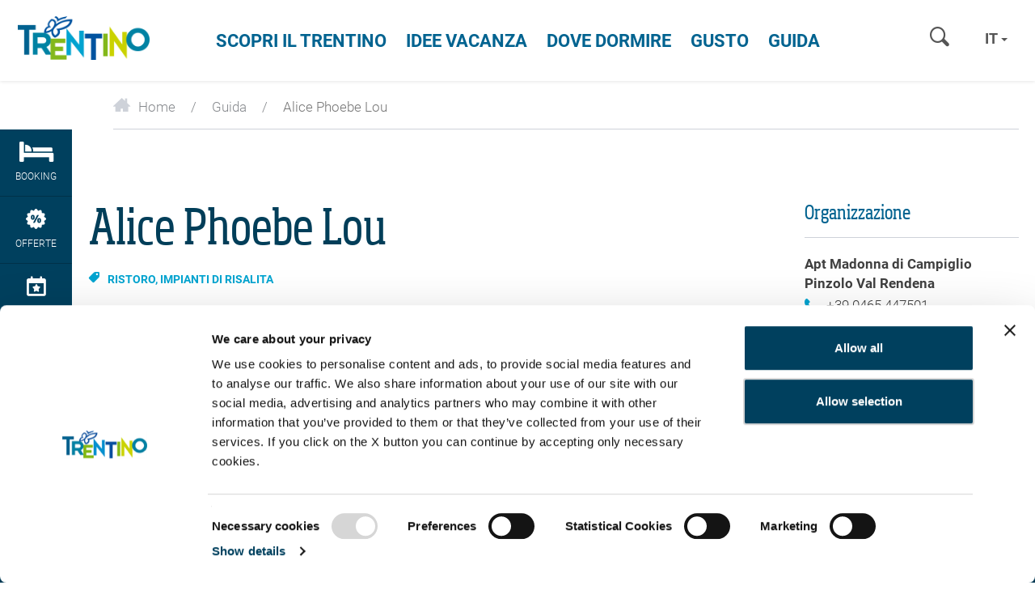

--- FILE ---
content_type: text/html; charset=UTF-8
request_url: https://www.visittrentino.info/it/guida/eventi/alice-phoebe-lou_e_46581822
body_size: 40806
content:
<!DOCTYPE html>
<html lang="it" data-test="1">

<head>
        

    <meta charset="UTF-8">



                
                            
                
    <title>Alice Phoebe Lou - it - Guida - Trentino</title>
    <meta name="description" content="Dal Sud Africa dove nasce, alla gavetta dei concerti a Berlino fino alla candidatura agli Oscar di She, come miglior canzone originale de . it - Guida Trentino" />


    
    


<meta name="format-detection" content="telephone=no">
<meta property="fb:app_id" content="1005162002891534" />


<!-- Viewport -->
    <meta name="viewport" content="width=device-width, user-scalable=no, initial-scale=1.0">

<link rel="icon" type="image/png" href="/favicon.ico" />
<link rel="apple-touch-icon" href="/apple-touch-icon.png"/>



<script data-cookieconsent="ignore">function isMergeableObject(e){return e&&"object"==typeof e&&"[object RegExp]"!==Object.prototype.toString.call(e)&&"[object Date]"!==Object.prototype.toString.call(e)}function emptyTarget(e){return Array.isArray(e)?[]:{}}function cloneIfNecessary(e,r){return r&&!0===r.clone&&isMergeableObject(e)?deepmerge(emptyTarget(e),e,r):e}function defaultArrayMerge(e,r,t){var a=e.slice();return r.forEach(function(r,c){void 0===a[c]?a[c]=cloneIfNecessary(r,t):isMergeableObject(r)?a[c]=deepmerge(e[c],r,t):-1===e.indexOf(r)&&a.push(cloneIfNecessary(r,t))}),a}function mergeObject(e,r,t){var a={};return isMergeableObject(e)&&Object.keys(e).forEach(function(r){a[r]=cloneIfNecessary(e[r],t)}),Object.keys(r).forEach(function(c){isMergeableObject(r[c])&&e[c]?a[c]=deepmerge(e[c],r[c],t):a[c]=cloneIfNecessary(r[c],t)}),a}function deepmerge(e,r,t){var a=Array.isArray(r),c=(t||{arrayMerge:defaultArrayMerge}).arrayMerge||defaultArrayMerge;return a?Array.isArray(e)?c(e,r,t):cloneIfNecessary(r,t):mergeObject(e,r,t)}deepmerge.all=function(e,r){if(!Array.isArray(e)||e.length<2)throw new Error("first argument should be an array with at least two elements");return e.reduce(function(e,t){return deepmerge(e,t,r)})};</script><script data-cookieconsent="ignore">
    var _config = deepmerge( window["_config"] || {}, {"stickyNav":true,"lang":"it","_reload":{"ajaxInclude":true},"touchNav":true,"weatherChangeConsole":true,"mobileNav":true,"navSearch":true,"searchRequest":true,"standardSearch":true,"search":true,"stickyConsole":true,"isClickable":true,"scrollTo":true,"lightbox":true,"weatherIcons":true,"slideTabs":true,"datepicker":true,"interactiveMapInfobox":true,"setDatepickerDate":true,"googleMapAPIKey":"AIzaSyDOUYZ1qj56Te7FKFA0b2Wq5YDzWMWW3-U","ajaxIncludeConsole":true,"flexviewScriptLoaded":false});
</script>









<style>.test{color:#0f0}a{color:inherit;cursor:pointer}a:focus,a:hover{color:inherit;text-decoration:none}address{margin-bottom:0}textarea{resize:vertical}label{font-weight:inherit}::-moz-selection{background:#00a4d0;color:#fff}::selection{background:#00a4d0;color:#fff}.bg-primary ::-moz-selection{background:#fff;color:#00a4d0}.bg-primary ::selection{background:#fff;color:#00a4d0}.italian-share{font-size:39px;position:absolute;top:-14px;right:-46px}#mainLogo{background-size:182px 60px}.show-in-renderlet{display:none}html{-ms-overflow-style:scrollbar;-webkit-overflow-scrolling:touch}body{position:relative;color:#48494c}.page-wrapper{background:#fff;position:relative;z-index:1}.container{max-width:1230px;padding-left:20px;padding-right:20px;width:100%}.container-md{max-width:1160px;margin:0 auto}.container-lg{max-width:1340px;margin:0 auto}.container-narrow{max-width:570px;margin-left:auto;margin-right:auto}.container-narrow-lg{max-width:800px;margin-left:auto;margin-right:auto}.content-block{margin-bottom:20px;margin-top:20px}.content-block--lg+.content-block--lg{margin-top:40px}.bulletinDisk{border-bottom:1px solid #0082a4;margin-bottom:25px}.areaLink span{margin-left:8px;font-size:21px;top:2px;position:relative}#lmb{background:#fff;margin:0 auto;display:inherit}.oax .oax_detail_main>.oax_tile_teaser,.oax .oax_region_container{display:none!important}.btn{border-radius:0;border:0;text-transform:uppercase;position:relative;font-size:15px;padding:14px 24px}.btn:active,.btn:focus,.btn:hover{-webkit-box-shadow:none;box-shadow:none;color:#fff}.btn-icon-submit,.btn-icon-submit:focus,.btn-icon-submit:hover{background:none;padding:0}.btn.btn-link:hover{color:#0082a4}.btn-sm{padding:8px 12px}.btn-lg{padding:10px 65px}.btn-xl{padding:10px 20px;text-align:left}.btn-xl .icon{font-size:18px;top:2px;position:relative}.btn-primary{background-color:var(--color-btn-primary)}.btn-primary:focus,.btn-primary:hover{background-color:var(--color-btn-primary--hover)}.btn-primary.border{background-color:#00a4d0;border:1px solid #00a4d0}.btn-primary.border:focus,.btn-primary.border:hover{background-color:#59c4e0;border:1px solid #59c4e0}.btn-secondary{background-color:var(--color-btn-secondary);color:#fff}.btn-secondary:focus,.btn-secondary:hover{background-color:var(--color-btn-secondary--hover)}.btn-blue{background:#006390;color:#fff}.btn-blue:hover{background:#004f73}.btn-blue-light{background:#59c4e0;color:#fff}.btn-blue-light:hover,.btn-checkbox.btn-blue-light.active,.btn-radio.btn-blue-light.active{background:#006b87;-webkit-box-shadow:none;box-shadow:none}.btn-checkbox,.btn-radio{margin-right:6px;margin-bottom:10px;padding:9px 19px}.btn-green{background-color:#83b81a;color:#fff}.btn-green:hover{background-color:#9cc648}.btn-grey{background:#eeeff2;color:#86898d}.btn-grey:hover{background:#00a4d0}.btn-white{background:#fff;color:var(--color-btn-primary);-webkit-transition:background-color .25s ease-in-out,color .25s ease-in-out;transition:background-color .25s ease-in-out,color .25s ease-in-out}.btn-white:hover{background:var(--color-btn-primary--hover)}.btn-white-border.btn-white-border{border:1px solid #fff;background-color:transparent;color:#fff;-webkit-transition:background-color .25s ease-in-out,color .25s ease-in-out;transition:background-color .25s ease-in-out,color .25s ease-in-out}.btn-white-border.btn-white-border:hover{background-color:#fff;color:var(--color-btn-primary)}.btn-blue-border{border:1px solid var(--color-btn-primary);background-color:transparent;color:var(--color-btn-primary);font-family:RobotoBold,RobotoBold-latin-ext,RobotoBold-cyrillic,sans-serif;font-weight:400}.btn-blue-border:focus,.btn-blue-border:hover{color:var(--color-btn-primary--hover);border:1px solid var(--color-btn-primary--hover)}.btn-transparent-blue{background-color:rgba(0,35,50,.3);border:1px solid #fff;-webkit-transition:.2s ease-in-out;transition:.2s ease-in-out}.btn-transparent-blue:hover{background-color:rgba(0,35,50,.5);color:#fff}.btn-full-width{width:100%}.btn.btn-icon-text{display:-webkit-inline-box;display:-ms-inline-flexbox;display:inline-flex;-webkit-box-align:center;-ms-flex-align:center;align-items:center;-webkit-box-pack:center;-ms-flex-pack:center;justify-content:center;gap:.625rem}.btn-icon-text>.btn-icon-text__icon{font-size:1rem}.btn.btn-icon{width:50px;height:50px;padding:12px}.btn-group .btn+.btn{margin-left:0}.btn-group .btn-icon{margin-right:1px}.btn-group .btn-icon:last-child{margin-right:0}.btn-group .btn-grey.btn-icon{border-bottom:0}.read-more-btn.collapsed{visibility:visible}.read-more-btn{visibility:hidden}.btn-newsletter{font-family:SohoPro,sans-serif;font-weight:400;color:#006390;text-transform:none;padding:16px 10px;font-size:16px;-webkit-transition:.25s ease-in-out;transition:.25s ease-in-out;white-space:normal}.btn-newsletter>.icon-newsletter{margin-right:5px;top:2px;position:relative}.btn-newsletter:hover{background:#00405e}.btn-select-fake{background-color:#fafbfb;text-transform:none;border:1px solid #00a4d0;padding:13px 25px 13px 12px;width:100%;color:#00a4d0;text-align:left}.btn-select-fake.collapsed{border-color:#ced2d9;color:#404040}.btn-select-fake.collapsed:after{-webkit-transform:rotate(0deg);transform:rotate(0deg)}.btn-select-fake.collapsed:focus{color:#404040}.btn-select-fake:after{content:"";position:absolute;right:10px;top:50%;margin-top:-2px;width:0;height:0;border-color:#00a3d0 transparent transparent;border-style:solid;border-width:4px 4px 0;-webkit-transform:rotate(180deg);transform:rotate(180deg);pointer-events:none}.btn-select-fake:focus,.btn-select-fake:hover{color:#00a4d0}.btn-select-fake__placeholder{width:100%;overflow:hidden;text-overflow:ellipsis}.loading-btn:after{content:"";background-color:transparent;border-left:5px solid rgba(0,164,208,.9);border-top:5px solid rgba(0,164,208,.9);opacity:.9;border-color:transparent rgba(0,164,208,.9) rgba(0,164,208,.9) transparent;border-style:solid;border-width:5px;border-radius:50px;width:35px;height:35px;position:absolute;top:50%;margin:-17.5px auto 0;right:-40px;-webkit-animation:spin .6s linear infinite;animation:spin .6s linear infinite;visibility:hidden;-webkit-transition-delay:.15s;transition-delay:.15s}.loading-btn:before{content:"";background:#00405e;right:-50px;position:absolute;top:0;bottom:0;width:50px;-webkit-transform:translateX(-50px);transform:translateX(-50px);-webkit-transition:-webkit-transform .25s ease-in-out;transition:-webkit-transform .25s ease-in-out;transition:transform .25s ease-in-out;transition:transform .25s ease-in-out,-webkit-transform .25s ease-in-out;z-index:-1}.is-loading .loading-btn:after,.is-loading .loading-btn:before,.loading-btn.is-loading:after,.loading-btn.is-loading:before{-webkit-transform:translateX(0);transform:translateX(0);z-index:0;visibility:visible}.loading-btn:focus,.loading-btn:focus:active{outline:none}.loading-btn:focus{background:#00405e}@-webkit-keyframes spin{0%{-webkit-transform:rotate(0deg);transform:rotate(0deg)}to{-webkit-transform:rotate(1turn);transform:rotate(1turn)}}.btn__icon{vertical-align:-.2em;margin-right:10px}.btn-no-style,.btn-no-styling{background:none;border:none}.btn-no-styling{padding:0}.btn-no-styling:active,.btn-no-styling:focus,.btn-no-styling:hover{outline:none}.navbar-main{background:#fff;margin:0;border-radius:0;text-transform:uppercase;border:0;position:absolute;left:0;right:0;top:0;-webkit-box-shadow:0 1px 4px rgba(0,0,0,.1);box-shadow:0 1px 4px rgba(0,0,0,.1);padding:0}.navbar-search .form-control{background:none;-webkit-box-shadow:none;box-shadow:none;border:0;border-radius:0;width:100px;height:32px;display:inline-block;font-size:15px}.navbar-nav>li>a{color:#006390;font-size:22px;font-family:RobotoBold,sans-serif;font-weight:400;cursor:pointer}.navbar-nav>li>a:focus,.navbar-nav>li>a:hover{background:none;outline:none}.navbar-main .navbar-search,.navbar-main .navbar-search .form-control::-webkit-input-placeholder{color:#a5a8ae;font-family:RobotoBold,RobotoBold-latin-ext,RobotoBold-cyrillic,sans-serif;font-weight:400;text-transform:uppercase}.mobile-nav .lang-dropdown .btn,.mobile-nav .lang-dropdown .btn:focus,.mobile-nav .lang-dropdown .btn:hover,.navbar-main .lang-dropdown .btn,.navbar-main .lang-dropdown .btn:focus,.navbar-main .lang-dropdown .btn:hover{font-family:RobotoBold,RobotoBold-latin-ext,RobotoBold-cyrillic,sans-serif;font-weight:400;text-transform:uppercase}.navbar-main .lang-dropdown .dropdown-menu{text-transform:none}.portal-top .navbar-search .form-control::-webkit-input-placeholder{font-family:RobotoBold,RobotoBold-latin-ext,sans-serif;font-weight:400;text-transform:uppercase}.lang-dropdown{margin:11px 8px}.lang-dropdown .btn{background:none;border:0;padding:4px 6px;font-size:18px;font-family:RobotoBold,RobotoBold-latin-ext,RobotoBold-cyrillic,sans-serif;font-weight:400;color:var(--color-grey-dark)}.lang-dropdown .caret{border-left:4px solid transparent;border-bottom:0 solid transparent;border-right:4px solid transparent;border-top:4px solid var(--color-grey-dark);color:var(--color-grey-dark)}.portal-top .lang-dropdown .caret{border-color:#fff transparent transparent}.nav-teaser .nav-teaser__text{position:absolute;left:0;bottom:0;width:100%;padding:0 45px 20px 20px;line-height:1.1;white-space:normal;background:-webkit-gradient(linear,left top,left bottom,color-stop(0,transparent),to(rgba(0,0,0,.8)));background:linear-gradient(180deg,transparent 0,rgba(0,0,0,.8));filter:progid:DXImageTransform.Microsoft.gradient(startColorstr="#00000000",endColorstr="#73000000",GradientType=0);z-index:1;font-family:var(--font-default)}.nav-teaser .nav-teaser__text .icon-circle-arrow{position:absolute;right:15px;bottom:15px}.mobile-nav__console{padding:80px 20px 0}.mobile-nav__console-item{display:-webkit-box;display:-ms-flexbox;display:flex;-webkit-box-orient:vertical;-webkit-box-direction:normal;-ms-flex-direction:column;flex-direction:column;gap:12px;-webkit-box-align:center;-ms-flex-align:center;align-items:center;-webkit-box-pack:center;-ms-flex-pack:center;justify-content:center;background:#fff;color:var(--color-secondary)}.mobile-nav__console-item-text{font-size:10px;line-height:1.1;text-align:center}.mobile-nav__console-item-icon{font-size:26px}.mobile-nav__console-list{display:-webkit-box;display:-ms-flexbox;display:flex;-webkit-box-pack:justify;-ms-flex-pack:justify;justify-content:space-between}.main-nav__dropdown{display:none;font-size:15px;font-weight:400;padding:5px 0;z-index:5;text-transform:none;color:#292929}.main-nav__dropdown.main-nav__dropdown-minheight{min-height:27.76471rem}.main-nav__dropdown.main-nav__dropdown li{position:relative}.main-nav__dropdown li:hover{color:#00a4d0}.main-nav__dropdown ul{padding-left:0;list-style:none}.main-nav__dropdown.main-nav__dropdown li>ul>li{color:#292929;font-family:RobotoLight,RobotoLight-latin-ext,RobotoLight-cyrillic,sans-serif;font-weight:400}.main-nav__dropdown.main-nav__dropdown li>ul>li a{position:relative}.main-nav__dropdown.main-nav__dropdown li>ul>li a:hover{color:#00a4d0}.main-nav__dropdown-collapse{border:none;background:transparent;padding:0;display:-webkit-box;display:-ms-flexbox;display:flex;-webkit-box-align:start;-ms-flex-align:start;align-items:flex-start;line-height:1}.main-nav__dropdown-collapse[aria-expanded=true]{color:var(--color-green-dark)}.main-nav__collapse-list>li{font-family:var(--font-default);padding-left:1.05882rem}.main-nav__dropdown ul ul.main-nav__collapse-list a{color:#0082a4}.main-nav__dropdown.main-nav__dropdown .main-nav__collapse-list li:last-child{margin-bottom:0}.main-nav__dropdown-icon{margin-left:.64706rem;font-size:.70588rem;color:var(--color-green-dark);-webkit-transition:-webkit-transform .2s ease-in-out;transition:-webkit-transform .2s ease-in-out;transition:transform .2s ease-in-out;transition:transform .2s ease-in-out,-webkit-transform .2s ease-in-out}.main-nav__dropdown-collapse[aria-expanded=true] .main-nav__dropdown-icon{-webkit-transform:rotate(270deg);transform:rotate(270deg)}.main-nav__dropdown--fourteaser{margin-left:-2.35294rem;margin-right:-2.35294rem}.portal-slider.slick-initialized .portal-slider__item+.portal-slider__item{display:block}.portal-slider__item{position:relative}.portal-slider__claim{color:#fff;position:absolute;left:0;top:50%;-webkit-transform:translateY(-50%);transform:translateY(-50%);width:100%;padding:0 15px}.portal-slider h1{font-size:50px;color:#fff}.portal-slider__claim h2,.portal-slider h1{position:relative;z-index:1}.portal-slider__claim:after,.portal-slider__location:after{content:"";position:absolute;left:30%;top:-15%;bottom:15%;right:30%;opacity:.25;border-radius:100%;z-index:0;background:url([data-uri]);background:radial-gradient(ellipse at center,#000 0,transparent 71%,transparent 100%);filter:progid:DXImageTransform.Microsoft.gradient(startColorstr="#000000",endColorstr="#00000000",GradientType=1)}.portal-slider__claim:after{opacity:.4;left:20%;top:-40px;bottom:-40px;right:20%}.portal-slider .slick-next:before,.portal-slider .slick-prev:before{text-shadow:0 0 5px rgba(0,0,0,.2)}.breadcrumb{background:none;margin-bottom:0;border-radius:0;padding:0}.breadcrumb>li+li:before,.breadcrumb li{color:#86898d}.panel{border-radius:0;-webkit-box-shadow:none;box-shadow:none;border:0}.panel-heading{border-top-left-radius:0;border-top-right-radius:0}.panel>.panel-heading{color:#fff;border-color:#ced2d9;padding:15px 20px}.panel-default>.panel-heading{background-color:#82b80d}.panel-secondary>.panel-heading{background-color:#cbd300;border-color:#cbd300}.panel-body{border:1px solid #ced2d9;border-top:0}.picture-panel .panel-body,.weather-panel .panel-body{border:0}.picture-panel .panel-body{padding:0;margin-top:1px}.picture-panel__item-text{position:absolute;bottom:0;left:0;width:100%;padding:15px 45px 15px 18px;z-index:1}.picture-panel__item-text__link{position:absolute;right:18px;bottom:15px}.picture-panel__item-headline{line-height:26px;margin-bottom:5px}.panel-conditions--footer .panel-body{border-top:1px solid #ced2d9;border-bottom:0}.panel-conditions .panel-heading{position:relative;text-align:center}.conditions__icon{font-size:45px}.panel-conditions .col,.panel-conditions .col-sm-2{border-right:1px solid #ccd1da}.panel-conditions .col:last-child{border-right:0}.panel-conditions__text{font-family:SohoPro,sans-serif;font-weight:400}.panel-conditions .panel-footer{border-bottom-left-radius:0;border-bottom-right-radius:0;border:0}.panel-conditions .weather-icon{margin-left:auto;margin-right:auto}.panel-conditions__top{margin-top:13px}.panel-conditions .panel-conditions__text{font-size:27px}.panel-conditions .weather-condition .weather-icon{height:71px}.bulletinDiski .panel-conditions .panel-body{padding:20px 15px 15px}.panel-conditions .panel-body{border-top:1px solid #ced2d9;padding:20px 15px 0}.panel-conditions .panel-heading~.panel-body{border-top:0}.weather-panel .panel-body{padding:30px 0 0}.panel-info{border:0}.panel-info>.panel-heading{background-color:inherit;padding:30px 50px}.panel-info .panel-heading .h2{margin-bottom:5px}.panel-info__address{font-size:16px}.panel-primary .panel-body{border:0!important;padding:0 1.25rem 1.5625rem}.panel-primary>.panel-heading{background-color:#fff;padding:1.5625rem 1.25rem;color:#00a4d0;border-top:1px solid #ced2d9}.panel-primary>.panel-heading a{display:-webkit-box;display:-ms-flexbox;display:flex;-webkit-box-orient:horizontal;-webkit-box-direction:normal;-ms-flex-direction:row;flex-direction:row;-webkit-box-pack:justify;-ms-flex-pack:justify;justify-content:space-between;-webkit-box-align:center;-ms-flex-align:center;align-items:center}.panel-primary__icon{font-size:18px;-webkit-transition:.2s;transition:.2s}.panel-primary a:not(.collapsed)>.panel-primary__icon{-webkit-transform:rotate(45deg);transform:rotate(45deg)}.panel-collapse a{color:#00a4d0;text-decoration:underline}.hero{position:relative;-webkit-box-shadow:0 0 8px rgba(0,0,0,.6);box-shadow:0 0 8px rgba(0,0,0,.6);z-index:2}.hero-slider__item{position:relative;background-size:cover;background-position:50%;background-repeat:no-repeat}.hero__content{z-index:2;color:#fff;font-size:18px;line-height:1.20833;padding:5px 10px;display:-webkit-box;display:-ms-flexbox;display:flex;-webkit-box-align:center;-ms-flex-align:center;align-items:center}.hero__content,.hero__content__poster{position:absolute;top:0;bottom:0;left:0;right:0}.hero__content__poster{background-position:50%;background-size:cover;z-index:-1}.hero__content__btn--video,.hero__content__poster{-webkit-transition:opacity .2s ease-in-out;transition:opacity .2s ease-in-out}.is-playing .hero__content__btn--video,.is-playing .hero__content__poster{opacity:0}.is-playing .hero__content{pointer-events:none}.hero--hide-text.is-playing .hero__content{opacity:0}.hero.is-ended .vjs-poster{display:block!important}.hero__content__title{font-size:50px;line-height:1.08;position:relative;color:#fff}.hero__content__text-container{position:relative;margin-left:auto;margin-right:auto;text-shadow:0 2px 20px #000}.hero__content__btn{margin-top:10px;height:45px;width:45px;border-radius:50%;border:3px solid #fff;color:#fff;background-color:#00a4d0;position:relative;display:inline-block;font-family:RobotoBold,RobotoBold-latin-ext,RobotoBold-cyrillic,sans-serif;font-weight:400;white-space:nowrap}.hero__content__btn__icon{font-size:20px;position:absolute;top:50%;left:50%;-webkit-transform:translateX(-50%) translateY(-50%);transform:translateX(-50%) translateY(-50%)}.hero__content__btn__icon.icon-play-simple{-webkit-transform:translateX(-30%) translateY(-50%);transform:translateX(-30%) translateY(-50%)}.hero__content__btn__text{position:absolute;top:100%;left:50%;-webkit-transform:translateX(-50%);transform:translateX(-50%);font-size:15px;padding-top:5px}.hero__content__btn:focus,.hero__content__btn:hover{background:#006390;color:#fff}.hero__scroll{height:50px;width:50px;border-radius:50%;border:3px solid #fff;color:#fff;background-color:#82b81a;position:absolute;bottom:20px;left:50%;-webkit-transform:translateX(-50%);transform:translateX(-50%);z-index:3}.hero__scroll__icon{font-size:20px;position:absolute;top:50%;left:50%;-webkit-transform:translateX(-50%) translateY(-50%) rotate(90deg);transform:translateX(-50%) translateY(-50%) rotate(90deg)}.hero__scroll:focus,.hero__scroll:hover{background:#8bbe50;color:#fff}.hero__video{overflow:hidden}.hero--placeholder{height:calc(60vh - 50px);width:100%;position:relative}.hero__video .hero__video__video{height:calc(100vh - 70px)!important;width:100%!important;position:relative;max-height:none;object-fit:cover}.hero__video__video .vjs-big-play-button{display:none}.hero-slider .slick-dots{margin-bottom:8px}.hero-slider .swiper-slide+.swiper-slide{display:block}.hero__badge{border:2px solid #fff;color:#fff;position:fixed;hyphens:auto;bottom:.8125rem;left:.8125rem;z-index:1100;-webkit-box-sizing:border-box;box-sizing:border-box;text-align:center;font-family:RobotoBold,RobotoBold-latin-ext,RobotoBold-cyrillic,sans-serif;display:-ms-flexbox;display:-webkit-box;display:flex;-webkit-box-align:center;-ms-flex-align:center;align-items:center;-webkit-box-pack:center;-ms-flex-pack:center;justify-content:center;border-radius:50%;width:8.25rem;height:8.25rem;padding:.6rem;font-size:.9rem;line-height:1.2;-webkit-transform:rotate(-12deg);transform:rotate(-12deg);-webkit-transition:.3s;transition:.3s}.hero__badge:hover{color:#fff}.hero__badge--green-background{background-color:#83b81a}.hero__badge--green-background:hover{background-color:#9cc648}.hero__badge--darkblue-background{background-color:#006390}.hero__badge--darkblue-background:hover{background-color:#004f73}.hero__badge.hero__badge--blue-border{border:1px solid #00a4d0;background-color:#fff;color:#00a4d0}.hero__badge.hero__badge--blue-border:hover{color:#0083a6;border:1px solid #0083a6}.hero__badge--lightblue-background{background-color:#00a4d0}.hero__badge--lightblue-background:hover{background-color:#59c4e0}.guest-card{position:fixed;right:0;bottom:0;top:0;width:100%;-webkit-transform:translateX(100%);transform:translateX(100%);opacity:0;-webkit-transition:opacity .2s ease-in-out,-webkit-transform .2s ease-in-out;transition:opacity .2s ease-in-out,-webkit-transform .2s ease-in-out;transition:transform .2s ease-in-out,opacity .2s ease-in-out;transition:transform .2s ease-in-out,opacity .2s ease-in-out,-webkit-transform .2s ease-in-out;z-index:1007;padding:40px 0 30px}.is-open .guest-card{-webkit-transform:translateX(0);transform:translateX(0);opacity:1}.guest-card__content{background-color:#00405e;color:#fff;height:100%;display:-webkit-box;display:-ms-flexbox;display:flex;-webkit-box-orient:vertical;-webkit-box-direction:normal;-ms-flex-direction:column;flex-direction:column;-webkit-box-pack:end;-ms-flex-pack:end;justify-content:flex-end}.guest-card__content__scroll{-webkit-overflow-scrolling:touch;overflow-y:auto;overflow-x:hidden;padding:20px 20px 40px}.guest-card__content__title{font-size:50px;line-height:1.2;margin-bottom:15px;margin-right:30%}.guest-card__content__bottom{margin-top:15px}.guest-card__top-img{position:absolute;right:0;top:0;width:35%;height:auto;z-index:1}.guest-card-toggle__img{-webkit-transition:opacity .25s ease-in-out;transition:opacity .25s ease-in-out}.is-open .guest-card-toggle__img{opacity:0}.guest-card-toggle__btn{height:50px;width:50px;border:5px solid #fff;background-color:#8bbe50;border-radius:50%;color:#fff;position:fixed;right:5px;bottom:70px;z-index:1008}.page-wrapper:has(.post-nav-banner) .guest-card-toggle__btn{bottom:148px}.guest-card-toggle__btn:focus,.guest-card-toggle__btn:hover{background:#82b80d;color:#fff}.guest-card-toggle__btn__icon{position:absolute;top:50%;left:50%;-webkit-transform:translateY(-50%) translateX(-50%);transform:translateY(-50%) translateX(-50%)}.is-open .guest-card-toggle__btn__icon:before{content:"\E099"}.guest-card__content__img{display:none}.guest-card__image{position:fixed;right:30px;bottom:100px;width:100px;z-index:1007}.page-wrapper:has(.post-nav-banner) .guest-card__image{bottom:160px}body{font-family:RobotoLight,RobotoLight-latin-ext,RobotoLight-cyrillic,sans-serif;font-weight:400;font-size:1em;color:#404040}html{font-size:15px}.h2,.h3,h1,h2,h3,h4{margin-top:0}h1{font-size:31px;color:#013e59}.h2,h1,h2{font-family:SoHoPro,sans-serif;font-weight:400}.h2,h2{color:#0082a4;margin-bottom:15px}h2.subline{font-size:17px;line-height:1.17647}h2.font-light{color:#404040;font-family:RobotoLight,RobotoLight-latin-ext,RobotoLight-cyrillic,sans-serif;font-weight:400;text-transform:uppercase;margin-bottom:5px}.h3,h3{font-size:20px;font-family:SoHoPro,sans-serif;font-weight:400;color:#006390;margin-bottom:10px}h6{font-size:1em}.fz12,.fz14{font-size:12px}.fz18{font-size:14px}.fz20{font-size:16px}.fz24{font-size:17px}.fz30{font-size:24px}.fz36{font-size:30px}.fz15{font-size:15px!important}.fz37{font-size:37px}.fz80{font-size:80px}.fz110{font-size:110px}.text-underline{text-decoration:underline}.font-bold,b,strong{font-family:RobotoBold,RobotoBold-latin-ext,RobotoBold-cyrillic,sans-serif;font-weight:400}.font-light{font-family:RobotoLight,RobotoLight-latin-ext,RobotoLight-cyrillic,sans-serif;font-weight:400}@font-face{font-family:iconfont;src:url(/cache-buster-1765963330680/static/build/icons/font/iconfont.woff) format("woff"),url(/cache-buster-1765963330680/static/build/icons/font/iconfont.ttf) format("ttf");font-weight:400;font-style:normal;font-display:block}.icon{display:inline-block;font-family:iconfont;speak:none;font-style:normal;font-weight:400;line-height:1;text-rendering:auto;-webkit-font-smoothing:antialiased;-moz-osx-font-smoothing:grayscale;-webkit-transform:translate(0);transform:translate(0)}.icon-lg{font-size:1.3333333333333333em;line-height:.75em;vertical-align:-15%}.icon-2x{font-size:2em}.icon-3x{font-size:3em}.icon-4x{font-size:4em}.icon-5x{font-size:5em}.icon-fw{width:1.2857142857142858em;text-align:center}.icon-ul{padding-left:0;margin-left:2.14285714em;list-style-type:none}.icon-ul>li{position:relative}.icon-li{position:absolute;left:-2.14285714em;width:2.14285714em;top:.14285714em;text-align:center}.icon-li.icon-lg{left:-1.85714286em}.icon-rotate-90{-webkit-transform:rotate(90deg);transform:rotate(90deg)}.icon-rotate-180{-webkit-transform:rotate(180deg);transform:rotate(180deg)}.icon-rotate-270{-webkit-transform:rotate(270deg);transform:rotate(270deg)}.icon-flip-horizontal{-webkit-transform:scaleX(-1);transform:scaleX(-1)}.icon-flip-vertical{-webkit-transform:scaleY(-1);transform:scaleY(-1)}:root .icon-flip-horizontal,:root .icon-flip-vertical,:root .icon-rotate-90,:root .icon-rotate-180,:root .icon-rotate-270{-webkit-filter:none;filter:none}.icon-icon-logout:before{content:"\EA01"}.icon-icon-profile:before{content:"\EA02"}.icon-logo-white:before{content:"\EA03"}.icon-profile:before{content:"\EA04"}.icon-elements:before{content:"\E001"}.icon-3d-map:before{content:"\E002"}.icon-advice:before{content:"\E003"}.icon-arrow-big:before{content:"\E004"}.icon-nature:before{content:"\E005"}.icon-wencams:before{content:"\E006"}.icon-booking:before{content:"\E007"}.icon-butterfly:before{content:"\E008"}.icon-cable-car:before{content:"\E009"}.icon-calendar:before{content:"\E00A"}.icon-circle-arrow:before{content:"\E00B"}.icon-circle-close:before{content:"\E00C"}.icon-email:before{content:"\E00D"}.icon-events:before{content:"\E00E"}.icon-facebook:before{content:"\E00F"}.icon-favourite:before{content:"\E010"}.icon-fax:before{content:"\E011"}.icon-google-plus:before{content:"\E012"}.icon-grid-view:before{content:"\E013"}.icon-home:before{content:"\E014"}.icon-link:before{content:"\E015"}.icon-list-view:before{content:"\E016"}.icon-map-view:before{content:"\E017"}.icon-menu-mobile:before{content:"\E018"}.icon-newsletter:before{content:"\E019"}.icon-offers:before{content:"\E01A"}.icon-museum:before{content:"\E01B"}.icon-pinterest:before{content:"\E01C"}.icon-search:before{content:"\E01D"}.icon-share:before{content:"\E01E"}.icon-ski-map:before{content:"\E01F"}.icon-skier:before{content:"\E020"}.icon-snowflake:before{content:"\E021"}.icon-sorting:before{content:"\E022"}.icon-twitter:before{content:"\E023"}.icon-weather:before{content:"\E024"}.icon-webcams:before{content:"\E025"}.icon-youtube:before{content:"\E026"}.icon-zoom-in:before{content:"\E027"}.icon-arrow-small:before{content:"\E028"}.icon-comano:before{content:"\E029"}.icon-culture:before{content:"\E02A"}.icon-download:before{content:"\E02B"}.icon-duration:before{content:"\E02C"}.icon-early-booking:before{content:"\E02D"}.icon-altipiano-di-pine:before{content:"\E02E"}.icon-itinerary:before{content:"\E02F"}.icon-dolomiti-paganella:before{content:"\E030"}.icon-kids:before{content:"\E031"}.icon-madonna-di-campiglio:before{content:"\E032"}.icon-like:before{content:"\E033"}.icon-location:before{content:"\E034"}.icon-garda:before{content:"\E035"}.icon-valsugana:before{content:"\E036"}.icon-panorama:before{content:"\E037"}.icon-pin:before{content:"\E038"}.icon-star:before{content:"\E039"}.icon-val-di-fiemme:before{content:"\E03A"}.icon-val-di-fassa:before{content:"\E03B"}.icon-theme:before{content:"\E03C"}.icon-top:before{content:"\E03D"}.icon-music:before{content:"\E03E"}.icon-tour:before{content:"\E03F"}.icon-checkbox:before{content:"\E040"}.icon-close-lupe:before{content:"\E041"}.icon-close:before{content:"\E042"}.icon-conference:before{content:"\E043"}.icon-phone:before{content:"\E044"}.icon-food:before{content:"\E045"}.icon-alpe-cimbra:before{content:"\E046"}.icon-happy-face:before{content:"\E047"}.icon-humidity:before{content:"\E048"}.icon-info:before{content:"\E049"}.icon-moodboard_early-booking:before{content:"\E04A"}.icon-market:before{content:"\E04B"}.icon-mezzocorona:before{content:"\E04C"}.icon-moodboard_face:before{content:"\E04D"}.icon-moodboard_itinerary:before{content:"\E04E"}.icon-others:before{content:"\E04F"}.icon-piana-rotaliana:before{content:"\E050"}.icon-play:before{content:"\E051"}.icon-plus:before{content:"\E052"}.icon-precipitation:before{content:"\E053"}.icon-rovereto:before{content:"\E054"}.icon-s-mart:before{content:"\E055"}.icon-show:before{content:"\E056"}.icon-sport:before{content:"\E057"}.icon-moodboard_journey:before{content:"\E058"}.icon-moodboard_kids:before{content:"\E059"}.icon-moodboard_last-minute:before{content:"\E05A"}.icon-val-di-non:before{content:"\E05B"}.icon-val-di-sole:before{content:"\E05C"}.icon-valle-dei-LAGHI:before{content:"\E05D"}.icon-valle-dei-mocheni:before{content:"\E05E"}.icon-valle-del-chiese:before{content:"\E05F"}.icon-valle-di-ledro:before{content:"\E060"}.icon-valli-giudicarie:before{content:"\E061"}.icon-moodboard_of-the-week:before{content:"\E062"}.icon-vigolana:before{content:"\E063"}.icon-moodboard_restaurant:before{content:"\E064"}.icon-moodboard_smiling-face:before{content:"\E065"}.icon-moodboard_snow-report:before{content:"\E066"}.icon-moodboard_top:before{content:"\E067"}.icon-moodboard_weekend-special:before{content:"\E068"}.icon-altitude:before{content:"\E069"}.icon-moodboard_advice:before{content:"\E06A"}.icon-moodboard_booking:before{content:"\E06B"}.icon-moodboard_by-car:before{content:"\E06C"}.icon-moodboard_by-plane:before{content:"\E06D"}.icon-moodboard_by-train:before{content:"\E06E"}.icon-moodboard_destination:before{content:"\E06F"}.icon-moodboard_highlight:before{content:"\E070"}.icon-moodboard_instagram:before{content:"\E071"}.icon-moodboard_shuttle:before{content:"\E072"}.icon-moodboard_top-quality:before{content:"\E073"}.icon-moodboard_transfer:before{content:"\E074"}.icon-moodboard_traveling:before{content:"\E075"}.icon-moodboard_webcams:before{content:"\E076"}.icon-moodboards_offers:before{content:"\E077"}.icon-great:before{content:"\E078"}.icon-okay:before{content:"\E079"}.icon-italian_hand:before{content:"\E07A"}.icon-instagram:before{content:"\E07B"}.icon-langlauf:before{content:"\E07C"}.icon-map-toggle:before{content:"\E080"}.icon-restaurant:before{content:"\E081"}.icon-info-blank:before{content:"\E082"}.icon-calender-detail:before{content:"\E083"}.icon-watch:before{content:"\E084"}.icon-arrow-right:before{content:"\E085"}.icon-show-map:before{content:"\E087"}.icon-stage:before{content:"\E089"}.icon-skype:before{content:"\E090"}.icon-whatsapp:before{content:"\E091"}.icon-play-simple:before{content:"\E092"}.icon-winter:before{content:"\E093"}.icon-summer:before{content:"\E094"}.icon-spring:before{content:"\E095"}.icon-mountain:before{content:"\E096"}.icon-autumn:before{content:"\E097"}.icon-plus-bold:before{content:"\E098"}.icon-minus-bold:before{content:"\E099"}.icon-external-link:before{content:"\E100"}.icon-langlauf-2:before{content:"\E101"}.icon-arrow-left-right:before{content:"\E102"}.icon-clock-thin:before{content:"\E103"}.icon-filter:before{content:"\E104"}.icon-wheelchair:before{content:"\E106"}:root{--icon-icon-logout:"\EA01";--icon-icon-profile:"\EA02";--icon-logo-white:"\EA03";--icon-profile:"\EA04";--icon-elements:"\E001";--icon-3d-map:"\E002";--icon-advice:"\E003";--icon-arrow-big:"\E004";--icon-nature:"\E005";--icon-wencams:"\E006";--icon-booking:"\E007";--icon-butterfly:"\E008";--icon-cable-car:"\E009";--icon-calendar:"\E00A";--icon-circle-arrow:"\E00B";--icon-circle-close:"\E00C";--icon-email:"\E00D";--icon-events:"\E00E";--icon-facebook:"\E00F";--icon-favourite:"\E010";--icon-fax:"\E011";--icon-google-plus:"\E012";--icon-grid-view:"\E013";--icon-home:"\E014";--icon-link:"\E015";--icon-list-view:"\E016";--icon-map-view:"\E017";--icon-menu-mobile:"\E018";--icon-newsletter:"\E019";--icon-offers:"\E01A";--icon-museum:"\E01B";--icon-pinterest:"\E01C";--icon-search:"\E01D";--icon-share:"\E01E";--icon-ski-map:"\E01F";--icon-skier:"\E020";--icon-snowflake:"\E021";--icon-sorting:"\E022";--icon-twitter:"\E023";--icon-weather:"\E024";--icon-webcams:"\E025";--icon-youtube:"\E026";--icon-zoom-in:"\E027";--icon-arrow-small:"\E028";--icon-comano:"\E029";--icon-culture:"\E02A";--icon-download:"\E02B";--icon-duration:"\E02C";--icon-early-booking:"\E02D";--icon-altipiano-di-pine:"\E02E";--icon-itinerary:"\E02F";--icon-dolomiti-paganella:"\E030";--icon-kids:"\E031";--icon-madonna-di-campiglio:"\E032";--icon-like:"\E033";--icon-location:"\E034";--icon-garda:"\E035";--icon-valsugana:"\E036";--icon-panorama:"\E037";--icon-pin:"\E038";--icon-star:"\E039";--icon-val-di-fiemme:"\E03A";--icon-val-di-fassa:"\E03B";--icon-theme:"\E03C";--icon-top:"\E03D";--icon-music:"\E03E";--icon-tour:"\E03F";--icon-checkbox:"\E040";--icon-close-lupe:"\E041";--icon-close:"\E042";--icon-conference:"\E043";--icon-phone:"\E044";--icon-food:"\E045";--icon-alpe-cimbra:"\E046";--icon-happy-face:"\E047";--icon-humidity:"\E048";--icon-info:"\E049";--icon-moodboard_early-booking:"\E04A";--icon-market:"\E04B";--icon-mezzocorona:"\E04C";--icon-moodboard_face:"\E04D";--icon-moodboard_itinerary:"\E04E";--icon-others:"\E04F";--icon-piana-rotaliana:"\E050";--icon-play:"\E051";--icon-plus:"\E052";--icon-precipitation:"\E053";--icon-rovereto:"\E054";--icon-s-mart:"\E055";--icon-show:"\E056";--icon-sport:"\E057";--icon-moodboard_journey:"\E058";--icon-moodboard_kids:"\E059";--icon-moodboard_last-minute:"\E05A";--icon-val-di-non:"\E05B";--icon-val-di-sole:"\E05C";--icon-valle-dei-LAGHI:"\E05D";--icon-valle-dei-mocheni:"\E05E";--icon-valle-del-chiese:"\E05F";--icon-valle-di-ledro:"\E060";--icon-valli-giudicarie:"\E061";--icon-moodboard_of-the-week:"\E062";--icon-vigolana:"\E063";--icon-moodboard_restaurant:"\E064";--icon-moodboard_smiling-face:"\E065";--icon-moodboard_snow-report:"\E066";--icon-moodboard_top:"\E067";--icon-moodboard_weekend-special:"\E068";--icon-altitude:"\E069";--icon-moodboard_advice:"\E06A";--icon-moodboard_booking:"\E06B";--icon-moodboard_by-car:"\E06C";--icon-moodboard_by-plane:"\E06D";--icon-moodboard_by-train:"\E06E";--icon-moodboard_destination:"\E06F";--icon-moodboard_highlight:"\E070";--icon-moodboard_instagram:"\E071";--icon-moodboard_shuttle:"\E072";--icon-moodboard_top-quality:"\E073";--icon-moodboard_transfer:"\E074";--icon-moodboard_traveling:"\E075";--icon-moodboard_webcams:"\E076";--icon-moodboards_offers:"\E077";--icon-great:"\E078";--icon-okay:"\E079";--icon-italian_hand:"\E07A";--icon-instagram:"\E07B";--icon-langlauf:"\E07C";--icon-map-toggle:"\E080";--icon-restaurant:"\E081";--icon-info-blank:"\E082";--icon-calender-detail:"\E083";--icon-watch:"\E084";--icon-arrow-right:"\E085";--icon-show-map:"\E087";--icon-stage:"\E089";--icon-skype:"\E090";--icon-whatsapp:"\E091";--icon-play-simple:"\E092";--icon-winter:"\E093";--icon-summer:"\E094";--icon-spring:"\E095";--icon-mountain:"\E096";--icon-autumn:"\E097";--icon-plus-bold:"\E098";--icon-minus-bold:"\E099";--icon-external-link:"\E100";--icon-langlauf-2:"\E101";--icon-arrow-left-right:"\E102";--icon-clock-thin:"\E103";--icon-filter:"\E104";--icon-wheelchair:"\E106"}.bg-primary{background-color:#00a4d0}a.bg-primary:hover{background-color:#006390;color:#fff}.bg-primary-dark{background-color:#0083a6}.bg-secondary{background-color:#00405e}.bg-grey{background-color:#eeeff2}.bg-grey-light{background-color:#f0f2f5}.bg-grey-md{background:#ced2d9}.bg-blue{background-color:#006390}.bg-green{background-color:#83b81a}.bg-red{background:#b81a1a}.bg-gradient-blueyellow{background:#cbd300;background:url([data-uri]);background:-webkit-gradient(linear,left top,left bottom,from(#cbd300),to(#00a4d0));background:linear-gradient(180deg,#cbd300 0,#00a4d0);filter:progid:DXImageTransform.Microsoft.gradient(startColorstr="#cbd300",endColorstr="#00a4d0",GradientType=0)}.bg-gradient-blue{background:#004f73;background:url([data-uri]);background:-webkit-gradient(linear,left top,left bottom,from(#004f73),to(#00a4d0));background:linear-gradient(180deg,#004f73 0,#00a4d0);filter:progid:DXImageTransform.Microsoft.gradient(startColorstr="#004f73",endColorstr="#00a4d0",GradientType=0)}.bg-white{background:#fff}.bg-dark{background:#262626;color:#fff}.bg-green-light{background:#8bbe50}.text-primary{color:#00a4d0}.text-primary-dark{color:#0082a4}.text-secondary{color:#013e59}.text-blue{color:#006390}.text-blue-light{color:#006b87}.text-white{color:#fff}.text-grey{color:#86898d}.text-grey-md{color:#a5a8ae}.text-grey-light{color:#ced2d9}.text-yellow{color:#fa0}.text-green{color:#82b80d}.text-red{color:#d51f0c}.text-black{color:#000}.text-dark{color:#262626}.text-green-light{color:#9fc54a}.text-yellow-light{color:#ff3}.font-soho{font-family:SohoPro,sans-serif}.strong,strong{font-family:RobotoBold,RobotoBold-latin-ext,RobotoBold-cyrillic,sans-serif;font-weight:400}.italic{font-style:italic}.d-ib{display:inline-block}.d-b{display:block}.text-middle{vertical-align:middle}.isClickable{cursor:pointer}.text-transform-none{text-transform:none}.icon-rotate-25{filter:progid:DXImageTransform.Microsoft.BasicImage(rotation=2);-webkit-transform:rotate(25deg);transform:rotate(25deg);display:inline-block}.mt5{margin-top:5px}.mt10{margin-top:10px}.mt15{margin-top:15px}.mt20{margin-top:20px}.mt25{margin-top:25px}.mt30{margin-top:30px!important}.mb0{margin-bottom:0}.mb5{margin-bottom:5px}.mb10{margin-bottom:10px}.mb15{margin-bottom:15px}.mb20{margin-bottom:20px}.mb40{margin-bottom:40px}.mr5{margin-right:5px}.mr10{margin-right:10px}.mr30{margin-right:30px}.mr50{margin-right:50px}.mr80{margin-right:80px}.mx-auto{margin-left:auto;margin-right:auto}.ml15{margin-left:15px}.mb30{margin-bottom:20px}.mb60{margin-bottom:30px}.mb90{margin-bottom:60px}.mt60{margin-top:30px}.mt90{margin-top:60px}.no-margin{margin:0}.pr10{padding-right:10px}.pr20{padding-right:20px}.pt20{padding-top:20px}.pt30{padding-top:30px}.pb30{padding-bottom:30px}.embed-responsive{width:100%}.embed-responsive.embed-responsive-portal-slider{padding-top:68.75%}.embed-responsive.embed-responsive-1by1{padding-top:100%}.embed-responsive.embed-responsive-1by2{padding-top:150%}.embed-responsive.embed-responsive-9by6{padding-top:66.66667%}.embed-responsive.embed-responsive-9by8{padding-top:88.88889%}.embed-responsive.embed-responsive-11by4{padding-top:36.36364%}.embed-responsive.embed-responsive-14by5{padding-top:34.48276%}.embed-responsive.embed-responsive-14by7{padding-top:49.1573%}.embed-responsive.embed-responsive-16by3{padding-top:18.73829%}.embed-responsive.embed-responsive-9by5{padding-top:55.55556%}.embed-responsive.embed-responsive-7by2{padding-top:28.57143%}.embed-responsive.embed-responsive-9by4{padding-top:44.44444%}.embed-responsive.embed-responsive-29by14{padding-top:48.27586%}.embed-responsive.embed-responsive-gallery-highlights{height:auto}.embed-responsive.embed-responsive-2by1{padding-top:50%}.embed-responsive.embed-responsive-21by3{padding-top:16.27907%}.embed-responsive.embed-responsive-25by12{padding-top:48.97959%}.embed-responsive.embed-responsive-27by16{padding-top:59.25926%}.embed-responsive.embed-responsive-10by9{padding-top:90%}.embed-responsive.embed-responsive-content-video{padding-top:57.85714285714286%}.embed-responsive.embed-responsive-hero-img{padding-top:68.75%}.embed-responsive.embed-responsive-hero-img-md{padding-top:75%}.embed-responsive.embed-responsive-hero-video{padding-top:51.07142857142857%}.embed-responsive.embed-responsive-img-teaser,.embed-responsive.embed-responsive-img-teaser-half,.embed-responsive.embed-responsive-img-teaser-lg{padding-top:68.02325581395348%}.embed-responsive.embed-responsive-content-img{padding-top:63.15789473684211%}.embed-responsive.embed-responsive-14by9{padding-top:64.28571%}.embed-responsive.embed-responsive-17by6{padding-top:35.29412%}.embed-responsive.embed-responsive-29by21{padding-top:72.41379%}.embed-responsive.embed-responsive-2by3{padding-top:150%}.embed-responsive.embed-responsive-29by59{padding-top:203.44828%}.embed-responsive.embed-responsive-8by13{padding-top:162.5%}.embed-responsive.embed-responsive-32by29{padding-top:90.625%}.embed-responsive.embed-responsive-20by9{padding-top:45%}.embed-responsive:before{display:block;content:""}.object-fit-cover{object-fit:cover}.row--gutter-with-10{margin-right:-5px;margin-left:-5px}.row--gutter-with-10>.col{padding-left:5px;padding-right:5px}.row--gutter-with-20{margin-left:-10px;margin-right:-10px}.row--gutter-with-20>.col{padding-left:10px;padding-right:10px}.moodboard .col>.row--gutter-with-10 .col{padding-bottom:5px;padding-top:5px}.row--gutter-with-1{margin-left:-.25px;margin-right:-.25px}.row--gutter-with-1>.col{padding-left:.5px;padding-right:.5px}.webcams .col>.row--gutter-with-1>.col{padding-bottom:.5px;padding-top:.5px}.row--gutter-with-2{margin-left:-1px;margin-right:-1px}.row--gutter-with-2>.col{padding-left:1px;padding-right:1px}.row--gutter-with-0{margin-left:0;margin-right:0}.row--gutter-with-0>.col{padding-left:0;padding-right:0}.row.width-100{width:100%}.row--gutter-width-4{margin-left:-2px;margin-right:-2px}.row--gutter-width-4>.col{padding-left:2px;padding-right:2px}.row--gutter-width-10{margin-left:-5px;margin-right:-5px}.row--gutter-width-10>.col{padding-left:5px;padding-right:5px}.row--gutter-flexible{margin-left:-7px;margin-right:-7px}.row--gutter-flexible>.col{padding-left:7px;padding-right:7px}.row--gutter-flexible-sm{margin-left:-5px;margin-right:-5px}.row--gutter-flexible-sm>.col{padding-left:5px;padding-right:5px}.row--vertical-gutter-flexible{margin-top:-14px}.row--vertical-gutter-flexible>.col{margin-top:14px}.row--vertical-gutter-flexible-sm{margin-top:-10px}.row--vertical-gutter-flexible-sm>.col{margin-top:10px}.row--vertical-gutter-4{margin-top:-4px}.row--vertical-gutter-4>.col{margin-top:4px}.row--vertical-gutter-10{margin-top:-10px}.row--vertical-gutter-10>.col{margin-top:10px}.row--inline-block{font-size:0;text-align:center}.row--inline-block>.col{display:inline-block;float:none;font-size:1rem;vertical-align:middle;text-align:left}.row--inline-block--bottom>.col{vertical-align:bottom}.row--vertical-gutter-20>.col{margin-top:20px}.row.row--vertical-gutter-20{margin-top:-20px}.btn-group-with-1>.btn{margin-right:1px}.btn-group-with-1>.btn:last-child{margin-right:0}.collapse__more,.collapsed>.collapse__less{display:none}.collapsed>.collapse__more{display:block}.arrange-xs{display:table;min-width:100%;table-layout:auto}.arrange__item-xs{display:table-cell;vertical-align:middle;float:none}.arrange__item-xs--size-fill{width:100%}.arrange__item--bottom-xs{vertical-align:bottom}.arrange__item--top-xs{vertical-align:top}.row--align-center{-webkit-box-align:center;-ms-flex-align:center;align-items:center}.row--align-center,.row--flex{display:-webkit-box;display:-ms-flexbox;display:flex}.row--flex{-ms-flex-wrap:wrap;flex-wrap:wrap}.divider{border-bottom:1px solid #ced2d9;margin:15px 0 20px}.top-event-badge{padding:10px 22px;font-size:16px}.dropdown-menu{border-radius:0;border:0;background-color:#fafbfb;min-width:100px;-webkit-box-shadow:0 4px 10px rgba(0,0,0,.175);box-shadow:0 4px 10px rgba(0,0,0,.175)}input.form-control.childageinput{width:21%;float:left;margin-right:5%}input.form-control.childageinput.last{margin-right:0}label.childrenages{display:block}.static-point{position:absolute;bottom:17px;right:15px}#pc-cookie-notice#pc-cookie-notice{position:fixed!important;left:0;right:0;bottom:0;z-index:999;background:#83b81a}#pc-cookie-notice#pc-cookie-notice #pc-button button{color:#00a4d0;background:#fff;border:1px solid #fff}.cse-link{display:block;margin-bottom:10px}.main-content .container .container,.main-content .container .container .container-md{padding:0}.justify-content-center{-webkit-box-pack:center;-ms-flex-pack:center;justify-content:center}.justify-content-end{-webkit-box-pack:end;-ms-flex-pack:end;justify-content:flex-end}.state-badge{border:1px solid #00a4d0;position:relative;font-family:RobotoLight,RobotoLight-latin-ext,RobotoLight-cyrillic,sans-serif;font-weight:400;padding:12px 12px 12px 34px;display:inline-block;font-size:16px}.state-badge:before{content:"";position:absolute;left:13px;top:50%;width:16px;height:16px;border-radius:50%;background:currentColor;-webkit-transform:translateY(-50%);transform:translateY(-50%)}.state-badge--danger{border-color:#ca2522;color:#ca2522}.popover>.arrow{pointer-events:none}.fade.show:not(.modal-backdrop){opacity:1}.h-100{height:100%}.d-flex{display:-webkit-box;display:-ms-flexbox;display:flex}.d-none{display:none}[hidden]{display:none!important}.loading-overlay{position:absolute;top:0;bottom:0;left:0;right:0;background-color:hsla(0,0%,100%,.5);z-index:1}.position-relative{position:relative}.border-0{border:none}


/*!
 * Bootstrap v3.3.2 (http://getbootstrap.com)
 * Copyright 2011-2015 Twitter, Inc.
 * Licensed under MIT (https://github.com/twbs/bootstrap/blob/master/LICENSE)
 */


/*!
 * Generated using the Bootstrap Customizer (http://getbootstrap.com/customize/?id=f9233ff75f27de0dcac0)
 * Config saved to config.json and https://gist.github.com/f9233ff75f27de0dcac0
 */


/*! normalize.css v3.0.2 | MIT License | git.io/normalize */html{font-family:sans-serif;-ms-text-size-adjust:100%;-webkit-text-size-adjust:100%}body{margin:0}article,aside,details,figcaption,figure,footer,header,hgroup,main,menu,nav,section,summary{display:block}audio,canvas,progress,video{display:inline-block;vertical-align:baseline}audio:not([controls]){display:none;height:0}[hidden],template{display:none}a{background-color:transparent}a:active,a:hover{outline:0}abbr[title]{border-bottom:1px dotted}b,strong{font-weight:700}dfn{font-style:italic}h1{font-size:2em;margin:.67em 0}mark{background:#ff0;color:#000}small{font-size:80%}sub,sup{font-size:75%;line-height:0;position:relative;vertical-align:baseline}sup{top:-.5em}sub{bottom:-.25em}img{border:0}svg:not(:root){overflow:hidden}figure{margin:1em 40px}hr{-webkit-box-sizing:content-box;box-sizing:content-box;height:0}pre{overflow:auto}code,kbd,pre,samp{font-family:monospace,monospace;font-size:1em}button,input,optgroup,select,textarea{color:inherit;font:inherit;margin:0}button{overflow:visible}button,select{text-transform:none}button,html input[type=button],input[type=reset],input[type=submit]{-webkit-appearance:button;cursor:pointer}button[disabled],html input[disabled]{cursor:default}button::-moz-focus-inner,input::-moz-focus-inner{border:0;padding:0}input{line-height:normal}input[type=checkbox],input[type=radio]{-webkit-box-sizing:border-box;box-sizing:border-box;padding:0}input[type=number]::-webkit-inner-spin-button,input[type=number]::-webkit-outer-spin-button{height:auto}input[type=search]{-webkit-appearance:textfield;-webkit-box-sizing:content-box;box-sizing:content-box}input[type=search]::-webkit-search-cancel-button,input[type=search]::-webkit-search-decoration{-webkit-appearance:none}fieldset{border:1px solid silver;margin:0 2px;padding:.35em .625em .75em}legend{border:0;padding:0}textarea{overflow:auto}optgroup{font-weight:700}table{border-collapse:collapse;border-spacing:0}td,th{padding:0}*,:after,:before{-webkit-box-sizing:border-box;box-sizing:border-box}html{font-size:10px;-webkit-tap-highlight-color:rgba(0,0,0,0)}body{font-family:Helvetica Neue,Helvetica,Arial,sans-serif;font-size:14px;line-height:1.42857143;color:#333;background-color:#fff}button,input,select,textarea{font-family:inherit;font-size:inherit;line-height:inherit}a{color:#337ab7;text-decoration:none}a:focus,a:hover{color:#23527c;text-decoration:underline}a:focus{outline:thin dotted;outline:5px auto -webkit-focus-ring-color;outline-offset:-2px}figure{margin:0}img{vertical-align:middle}.img-responsive{display:block;max-width:100%;height:auto}.img-rounded{border-radius:6px}.img-thumbnail{padding:4px;line-height:1.42857143;background-color:#fff;border:1px solid #ddd;border-radius:4px;-webkit-transition:all .2s ease-in-out;transition:all .2s ease-in-out;display:inline-block;max-width:100%;height:auto}.img-circle{border-radius:50%}hr{margin-top:20px;margin-bottom:20px;border:0;border-top:1px solid #eee}.sr-only{position:absolute;width:1px;height:1px;margin:-1px;padding:0;overflow:hidden;clip:rect(0,0,0,0);border:0}.sr-only-focusable:active,.sr-only-focusable:focus{position:static;width:auto;height:auto;margin:0;overflow:visible;clip:auto}.h1,.h2,.h3,.h4,.h5,.h6,h1,h2,h3,h4,h5,h6{font-family:inherit;font-weight:500;line-height:1.1;color:inherit}.h1 .small,.h1 small,.h2 .small,.h2 small,.h3 .small,.h3 small,.h4 .small,.h4 small,.h5 .small,.h5 small,.h6 .small,.h6 small,h1 .small,h1 small,h2 .small,h2 small,h3 .small,h3 small,h4 .small,h4 small,h5 .small,h5 small,h6 .small,h6 small{font-weight:400;line-height:1;color:#777}.h1,.h2,.h3,h1,h2,h3{margin-top:20px;margin-bottom:10px}.h1 .small,.h1 small,.h2 .small,.h2 small,.h3 .small,.h3 small,h1 .small,h1 small,h2 .small,h2 small,h3 .small,h3 small{font-size:65%}.h4,.h5,.h6,h4,h5,h6{margin-top:10px;margin-bottom:10px}.h4 .small,.h4 small,.h5 .small,.h5 small,.h6 .small,.h6 small,h4 .small,h4 small,h5 .small,h5 small,h6 .small,h6 small{font-size:75%}.h1,h1{font-size:36px}.h2,h2{font-size:30px}.h3,h3{font-size:24px}.h4,h4{font-size:18px}.h5,h5{font-size:14px}.h6,h6{font-size:12px}p{margin:0 0 10px}.lead{margin-bottom:20px;font-size:16px;font-weight:300;line-height:1.4}.small,small{font-size:85%}.mark,mark{background-color:#fcf8e3;padding:.2em}.text-left{text-align:left}.text-right{text-align:right}.text-center{text-align:center}.text-justify{text-align:justify}.text-nowrap{white-space:nowrap}.text-lowercase{text-transform:lowercase}.text-uppercase{text-transform:uppercase}.text-capitalize{text-transform:capitalize}.text-muted{color:#777}.text-primary{color:#337ab7}a.text-primary:hover{color:#286090}.text-success{color:#3c763d}a.text-success:hover{color:#2b542c}.text-info{color:#31708f}a.text-info:hover{color:#245269}.text-warning{color:#8a6d3b}a.text-warning:hover{color:#66512c}.text-danger{color:#a94442}a.text-danger:hover{color:#843534}.bg-primary{color:#fff;background-color:#337ab7}a.bg-primary:hover{background-color:#286090}.bg-success{background-color:#dff0d8}a.bg-success:hover{background-color:#c1e2b3}.bg-info{background-color:#d9edf7}a.bg-info:hover{background-color:#afd9ee}.bg-warning{background-color:#fcf8e3}a.bg-warning:hover{background-color:#f7ecb5}.bg-danger{background-color:#f2dede}a.bg-danger:hover{background-color:#e4b9b9}.page-header{padding-bottom:9px;margin:40px 0 20px;border-bottom:1px solid #eee}ol,ul{margin-top:0;margin-bottom:10px}ol ol,ol ul,ul ol,ul ul{margin-bottom:0}.list-inline,.list-unstyled{padding-left:0;list-style:none}.list-inline{margin-left:-5px}.list-inline>li{display:inline-block;padding-left:5px;padding-right:5px}dl{margin-top:0;margin-bottom:20px}dd,dt{line-height:1.42857143}dt{font-weight:700}dd{margin-left:0}abbr[data-original-title],abbr[title]{cursor:help;border-bottom:1px dotted #777}.initialism{font-size:90%;text-transform:uppercase}blockquote{padding:10px 20px;margin:0 0 20px;font-size:17.5px;border-left:5px solid #eee}blockquote ol:last-child,blockquote p:last-child,blockquote ul:last-child{margin-bottom:0}blockquote .small,blockquote footer,blockquote small{display:block;font-size:80%;line-height:1.42857143;color:#777}blockquote .small:before,blockquote footer:before,blockquote small:before{content:"\2014 \00A0"}.blockquote-reverse,blockquote.pull-right{padding-right:15px;padding-left:0;border-right:5px solid #eee;border-left:0;text-align:right}.blockquote-reverse .small:before,.blockquote-reverse footer:before,.blockquote-reverse small:before,blockquote.pull-right .small:before,blockquote.pull-right footer:before,blockquote.pull-right small:before{content:""}.blockquote-reverse .small:after,.blockquote-reverse footer:after,.blockquote-reverse small:after,blockquote.pull-right .small:after,blockquote.pull-right footer:after,blockquote.pull-right small:after{content:"\00A0 \2014"}address{margin-bottom:20px;font-style:normal;line-height:1.42857143}.container,.container-fluid{margin-right:auto;margin-left:auto;padding-left:15px;padding-right:15px}.row{margin-left:-15px;margin-right:-15px}.col-lg-1,.col-lg-2,.col-lg-3,.col-lg-4,.col-lg-5,.col-lg-6,.col-lg-7,.col-lg-8,.col-lg-9,.col-lg-10,.col-lg-11,.col-lg-12,.col-md-1,.col-md-2,.col-md-3,.col-md-4,.col-md-5,.col-md-6,.col-md-7,.col-md-8,.col-md-9,.col-md-10,.col-md-11,.col-md-12,.col-sm-1,.col-sm-2,.col-sm-3,.col-sm-4,.col-sm-5,.col-sm-6,.col-sm-7,.col-sm-8,.col-sm-9,.col-sm-10,.col-sm-11,.col-sm-12,.col-xs-1,.col-xs-2,.col-xs-3,.col-xs-4,.col-xs-5,.col-xs-6,.col-xs-7,.col-xs-8,.col-xs-9,.col-xs-10,.col-xs-11,.col-xs-12{position:relative;min-height:1px;padding-left:15px;padding-right:15px}.col-xs-1,.col-xs-2,.col-xs-3,.col-xs-4,.col-xs-5,.col-xs-6,.col-xs-7,.col-xs-8,.col-xs-9,.col-xs-10,.col-xs-11,.col-xs-12{float:left}.col-xs-12{width:100%}.col-xs-11{width:91.66666667%}.col-xs-10{width:83.33333333%}.col-xs-9{width:75%}.col-xs-8{width:66.66666667%}.col-xs-7{width:58.33333333%}.col-xs-6{width:50%}.col-xs-5{width:41.66666667%}.col-xs-4{width:33.33333333%}.col-xs-3{width:25%}.col-xs-2{width:16.66666667%}.col-xs-1{width:8.33333333%}.col-xs-pull-12{right:100%}.col-xs-pull-11{right:91.66666667%}.col-xs-pull-10{right:83.33333333%}.col-xs-pull-9{right:75%}.col-xs-pull-8{right:66.66666667%}.col-xs-pull-7{right:58.33333333%}.col-xs-pull-6{right:50%}.col-xs-pull-5{right:41.66666667%}.col-xs-pull-4{right:33.33333333%}.col-xs-pull-3{right:25%}.col-xs-pull-2{right:16.66666667%}.col-xs-pull-1{right:8.33333333%}.col-xs-pull-0{right:auto}.col-xs-push-12{left:100%}.col-xs-push-11{left:91.66666667%}.col-xs-push-10{left:83.33333333%}.col-xs-push-9{left:75%}.col-xs-push-8{left:66.66666667%}.col-xs-push-7{left:58.33333333%}.col-xs-push-6{left:50%}.col-xs-push-5{left:41.66666667%}.col-xs-push-4{left:33.33333333%}.col-xs-push-3{left:25%}.col-xs-push-2{left:16.66666667%}.col-xs-push-1{left:8.33333333%}.col-xs-push-0{left:auto}.col-xs-offset-12{margin-left:100%}.col-xs-offset-11{margin-left:91.66666667%}.col-xs-offset-10{margin-left:83.33333333%}.col-xs-offset-9{margin-left:75%}.col-xs-offset-8{margin-left:66.66666667%}.col-xs-offset-7{margin-left:58.33333333%}.col-xs-offset-6{margin-left:50%}.col-xs-offset-5{margin-left:41.66666667%}.col-xs-offset-4{margin-left:33.33333333%}.col-xs-offset-3{margin-left:25%}.col-xs-offset-2{margin-left:16.66666667%}.col-xs-offset-1{margin-left:8.33333333%}.col-xs-offset-0{margin-left:0}.breadcrumb{padding:8px 15px;margin-bottom:20px;list-style:none;background-color:#f5f5f5;border-radius:4px}.breadcrumb>li{display:inline-block}.breadcrumb>li+li:before{content:"/\00a0";padding:0 5px;color:#ccc}.breadcrumb>.active{color:#777}.clearfix:after,.clearfix:before,.container-fluid:after,.container-fluid:before,.container:after,.container:before,.dl-horizontal dd:after,.dl-horizontal dd:before,.row:after,.row:before{content:" ";display:table}.clearfix:after,.container-fluid:after,.container:after,.dl-horizontal dd:after,.row:after{clear:both}.center-block{display:block;margin-left:auto;margin-right:auto}.pull-right{float:right!important}.pull-left{float:left!important}.hide{display:none!important}.show{display:block!important}.invisible{visibility:hidden}.text-hide{font:0/0 a;color:transparent;text-shadow:none;background-color:transparent;border:0}.hidden{display:none!important;visibility:hidden!important}.affix{position:fixed}@-ms-viewport{width:device-width}.visible-lg,.visible-lg-block,.visible-lg-inline,.visible-lg-inline-block,.visible-md,.visible-md-block,.visible-md-inline,.visible-md-inline-block,.visible-print,.visible-print-block,.visible-print-inline,.visible-print-inline-block,.visible-sm,.visible-sm-block,.visible-sm-inline,.visible-sm-inline-block,.visible-xs,.visible-xs-block,.visible-xs-inline,.visible-xs-inline-block{display:none!important}.nav{padding-left:0;margin-bottom:0;list-style:none}.navbar-brand{float:left;height:50px;padding:15px;font-size:18px;line-height:20px}.embed-responsive{position:relative;display:block;height:0;padding:0;overflow:hidden}.embed-responsive .embed-responsive-item,.embed-responsive embed,.embed-responsive iframe,.embed-responsive object,.embed-responsive video{position:absolute;top:0;left:0;bottom:0;height:100%;width:100%;border:0}.nav-tabs>li>a{display:block}.moodboard-slider>.slider-item:nth-child(4)~.slider-item,.portal-slider__item+.portal-slider__item{display:none}.moodboard-slider .swiper-wrapper{white-space:nowrap;overflow-y:scroll;-ms-overflow-style:none;scrollbar-width:none}.moodboard-slider .swiper-slide{width:290px;display:inline-block;margin-right:10px}.moodboard-slider .swiper-wrapper::-webkit-scrollbar{display:none}.hero-slider .swiper-slide+.swiper-slide{display:none}.tab-content>.active{display:block}.tab-content>.tab-pane{display:none}.tab-content>.tab-pane:first-child{display:block}.lang-dropdown .caret{width:0;height:0;border-color:#a5a8ae transparent transparent;border-style:solid;border-width:4px 4px 0;display:inline-block}.collapse,.dropdown-menu{display:none}.navbar-toggle{background-color:transparent;border:none}@media screen and (min-width:767px){.hero__badge{bottom:3rem;left:3rem;font-size:1.1rem;width:9rem;height:9rem}}@media (min-width:768px) and (max-width:991px){.visible-sm{display:block!important}table.visible-sm{display:table}tr.visible-sm{display:table-row!important}td.visible-sm,th.visible-sm{display:table-cell!important}.visible-sm-block{display:block!important}.visible-sm-inline{display:inline!important}.visible-sm-inline-block{display:inline-block!important}.hidden-sm{display:none!important}}@media (min-width:768px){.lead{font-size:21px}.dl-horizontal dt{float:left;width:160px;clear:left;text-align:right;overflow:hidden;text-overflow:ellipsis;white-space:nowrap}.dl-horizontal dd{margin-left:180px}.container{width:750px}.col-sm-1,.col-sm-2,.col-sm-3,.col-sm-4,.col-sm-5,.col-sm-6,.col-sm-7,.col-sm-8,.col-sm-9,.col-sm-10,.col-sm-11,.col-sm-12{float:left}.col-sm-12{width:100%}.col-sm-11{width:91.66666667%}.col-sm-10{width:83.33333333%}.col-sm-9{width:75%}.col-sm-8{width:66.66666667%}.col-sm-7{width:58.33333333%}.col-sm-6{width:50%}.col-sm-5{width:41.66666667%}.col-sm-4{width:33.33333333%}.col-sm-3{width:25%}.col-sm-2{width:16.66666667%}.col-sm-1{width:8.33333333%}.col-sm-pull-12{right:100%}.col-sm-pull-11{right:91.66666667%}.col-sm-pull-10{right:83.33333333%}.col-sm-pull-9{right:75%}.col-sm-pull-8{right:66.66666667%}.col-sm-pull-7{right:58.33333333%}.col-sm-pull-6{right:50%}.col-sm-pull-5{right:41.66666667%}.col-sm-pull-4{right:33.33333333%}.col-sm-pull-3{right:25%}.col-sm-pull-2{right:16.66666667%}.col-sm-pull-1{right:8.33333333%}.col-sm-pull-0{right:auto}.col-sm-push-12{left:100%}.col-sm-push-11{left:91.66666667%}.col-sm-push-10{left:83.33333333%}.col-sm-push-9{left:75%}.col-sm-push-8{left:66.66666667%}.col-sm-push-7{left:58.33333333%}.col-sm-push-6{left:50%}.col-sm-push-5{left:41.66666667%}.col-sm-push-4{left:33.33333333%}.col-sm-push-3{left:25%}.col-sm-push-2{left:16.66666667%}.col-sm-push-1{left:8.33333333%}.col-sm-push-0{left:auto}.col-sm-offset-12{margin-left:100%}.col-sm-offset-11{margin-left:91.66666667%}.col-sm-offset-10{margin-left:83.33333333%}.col-sm-offset-9{margin-left:75%}.col-sm-offset-8{margin-left:66.66666667%}.col-sm-offset-7{margin-left:58.33333333%}.col-sm-offset-6{margin-left:50%}.col-sm-offset-5{margin-left:41.66666667%}.col-sm-offset-4{margin-left:33.33333333%}.col-sm-offset-3{margin-left:25%}.col-sm-offset-2{margin-left:16.66666667%}.col-sm-offset-1{margin-left:8.33333333%}.col-sm-offset-0{margin-left:0}.navbar-nav{float:left;margin:0}.nav>li{float:left}.navbar-collapse.collapse{display:block}.navbar-header{float:left}.navbar-toggle{display:none}}@media screen and (max-width:991px) and (min-width:768px){body{width:982px}}@media screen and (min-width:768px){.main-content{position:relative;padding-left:90px}.content-block{margin-bottom:30px;margin-top:30px}.main-content.main-content--no-console{padding-left:0}.content-block--lg+.content-block--lg{margin-top:100px}.btn{font-size:16px}.btn-sm{padding:6px 20px}.btn-xl{padding:20px}.btn-xl .icon{position:absolute;right:20px;top:50%;margin-top:-18px;font-size:37px}.btn-newsletter{font-size:30px;padding:28px 10px}.btn-newsletter>.icon-newsletter{margin-right:15px;top:3px}.navbar-header__right{display:none;visibility:hidden}.nav-wrapper{position:relative;height:100px}.navbar-nav{text-align:center;width:100%;font-size:0}.navbar-main{z-index:1006;max-height:100px}.navbar-collapse.navbar-collapse{padding-top:21px;width:690px;margin-left:auto;margin-right:auto}.nav-right{padding-top:22px;display:-webkit-box;display:-ms-flexbox;display:flex;-webkit-box-align:baseline;-ms-flex-align:baseline;align-items:baseline;-ms-flex-wrap:wrap;flex-wrap:wrap;-ms-flex-line-pack:center;align-content:center;-webkit-box-orient:horizontal;-webkit-box-direction:normal;-ms-flex-direction:row;flex-direction:row;position:absolute;right:0;top:0}.navbar-header{max-width:152px}.navbar-header img{max-width:100%}.navbar-brand{height:100px;padding:20px 15px 15px 22px}.portal-top .navbar-brand{padding:16px 15px 15px 26px}.portal-top>.pull-right{margin-top:25px}.navbar-nav>li{padding:0 0 29px;display:inline-block;float:none}.navbar-nav>li>a{font-size:17px;padding:20px 8px 10px}.navbar-nav>li:first-child a{padding-left:0}.navbar-nav>li:last-child a{padding-right:0}.navbar-main .icon-account:focus,.navbar-main .icon-account:focus-visible,.navbar-main .icon-account:hover,.navbar-main .lang-dropdown .btn:focus,.navbar-main .lang-dropdown .btn:focus-visible,.navbar-main .lang-dropdown .btn:hover,.navbar-main .open-search:focus,.navbar-main .open-search:focus-visible,.navbar-main .open-search:hover,.navbar-nav>li.active>a,.navbar-nav>li:hover>a,.navbar-nav>li>a:focus,.navbar-nav>li>a:hover{color:#83b81a;outline:none}.navbar-main .open-search{color:var(--color-grey-dark);border:none;background-color:unset}.navbar-main .search:after{background-color:var(--color-grey-dark)}.navbar-main .account{color:var(--color-grey-dark)}.navbar-main .account:after{background-color:var(--color-grey-dark)}.account{font-size:18px;margin-right:22px;position:relative}.account .icon{top:5px;margin-right:0;position:relative}.lang-dropdown .btn{font-size:15px;padding:5px 6px}.lang-dropdown .btn:focus,.lang-dropdown .btn:hover{color:#fff}.lang-dropdown{margin:8px 28px 8px 8px}.nav-teaser{position:relative;text-align:left}.nav-teaser.embed-responsive:after{content:"";top:0;bottom:0;right:0;left:0;width:100%;height:100%;position:absolute;background:#00a4d0;background:-webkit-gradient(linear,left top,right top,from(#00a4d0),to(#cbd300));background:linear-gradient(90deg,#00a4d0 0,#cbd300);filter:progid:DXImageTransform.Microsoft.gradient(startColorstr="#00a4d0",endColorstr="#cbd300",GradientType=1);opacity:0;-webkit-transition:.25s ease-in-out;transition:.25s ease-in-out}.nav-teaser.embed-responsive:hover:after{opacity:.4}.nav-teaser--small.nav-teaser--small ul>li{margin-bottom:0}.nav-teaser--small .nav-teaser{margin-bottom:5px;-webkit-transform:translateZ(0);transform:translateZ(0)}.nav-teaser--small:hover ul>li{color:#00a4d0}.main-nav__dropdown{position:absolute;top:100%;left:0;padding:35px 25px 15px;min-width:100%;white-space:nowrap;background:#fff;border-top:1px solid #dfe2e6;-webkit-box-shadow:0 1px 4px rgba(0,0,0,.1);box-shadow:0 1px 4px rgba(0,0,0,.1);display:block;visibility:hidden;opacity:0}.wide-dropdown .main-nav__dropdown{padding:35px 20px 25px;width:100%}.main-nav__dropdown--small .container{max-width:930px}.nav>li.is-open .main-nav__dropdown{-webkit-transition:opacity .25s ease-in-out;transition:opacity .25s ease-in-out;visibility:visible;opacity:1}.navbar-main .wide-dropdown{position:static}.main-nav__dropdown ul{text-align:left}.main-nav__dropdown ul.two-col{-webkit-column-count:2}.navbar-nav>li>a:after{content:"";position:absolute;bottom:-30px;left:50%;margin-left:-10px;width:0;height:0;border-color:transparent transparent #e7e9ec;border-style:solid;border-width:0 10px 10px;-webkit-transform:scale(0);transform:scale(0);opacity:0;-webkit-transform-origin:bottom center;transform-origin:bottom center;-webkit-transition:opacity .25s ease-in-out,-webkit-transform .25s ease-in-out;transition:opacity .25s ease-in-out,-webkit-transform .25s ease-in-out;transition:transform .25s ease-in-out,opacity .25s ease-in-out;transition:transform .25s ease-in-out,opacity .25s ease-in-out,-webkit-transform .25s ease-in-out}.navbar-nav>li>a:focus-visible{color:var(--color-green-dark)}.navbar-nav>li.is-open a:after{-webkit-transform:scale(1);transform:scale(1);opacity:1}.main-nav__dropdown h2{margin-bottom:28px;text-align:left}.main-nav__dropdown.main-nav__dropdown li{margin-bottom:14px}.main-nav__dropdown.main-nav__dropdown li.main-nav__dropdown-item-lg{margin-bottom:17px}.main-nav__dropdown ul ul{margin-top:14px}.main-nav__dropdown ul ul a{color:#006390}.main-nav__dropdown ul ul a:hover{color:#00a4d0}.main-nav__dropdown.main-nav__dropdown li>ul>li{padding-left:0}.main-nav__dropdown.main-nav__dropdown li>ul>li:before{content:none}.main-nav__dropdown-close,.main-nav__dropdown-title{display:none}.portal-slider h1{font-size:70px;margin-left:auto;margin-right:auto;max-width:55%}.portal-slider h2{font-family:RobotoBold,RobotoBold-latin-ext,RobotoBold-cyrillic,sans-serif;font-weight:400;font-size:24px;margin-bottom:15px}.portal-slider__btn{border-radius:100%;width:70px;height:70px;background:#83b81a;-webkit-box-shadow:0 0 0 5px #fff;box-shadow:0 0 0 5px #fff;position:relative;margin-top:10px;cursor:pointer;z-index:1}.portal-slider__btn .icon{font-size:39px;position:relative;top:50%;margin-top:-15px}.portal-top{position:absolute;z-index:100;left:0;top:0;width:100%}.portal-slider__location{position:absolute;bottom:30px;right:34px}.portal-slider__location:after{left:-20px;right:-20px;top:-10px;bottom:-10px;opacity:.15}.portal-slider__location a{position:relative;z-index:1}.portal-slider .slick-next,.portal-slider .slick-prev{font-size:70px;margin-top:-35px}.portal-slider .slick-prev{left:35px}.portal-slider .slick-next{right:35px}.slick-dots{display:none!important}.breadcrumb>li+li:before{padding:0 15px}.breadcrumb-row{padding-left:90px;height:60px}.panel-conditions .panel-heading .last-update{position:absolute;right:20px;top:50%;-webkit-transform:translateY(-50%);transform:translateY(-50%)}.panel-conditions .panel-body{padding:35px 15px 0}.bulletinDiski .panel-conditions .panel-body{padding:20px 15px 0}.panel-conditions .weather-icon{width:64px;height:71px}.panel-conditions .panel-conditions__text{font-size:36px}.panel-conditions .weather-condition .weather-icon{height:71px}.hero-slider__item{width:100%;height:calc(100vh - 100px)}.hero__content{font-size:24px;padding:5px 10px 120px}.hero__content__title{font-size:70px;margin-bottom:15px}.hero__content__text-container{max-width:690px}.hero__content__btn{margin-top:70px;height:78px;width:78px;border:5px solid #fff}.hero__content__btn__icon{font-size:38px}.hero__content__btn__text{font-size:20px;padding-top:20px}.hero__scroll{height:78px;width:78px;border:5px solid #fff;bottom:40px}.hero__scroll__icon{font-size:38px}.hero__video .hero__video__video{min-height:690px;height:calc(100vh - 100px)!important}.hero__video .video-js .vjs-tech{position:absolute;top:50%;left:50%;min-width:100%;min-height:100%;-webkit-transform:translateX(-50%) translateY(-50%);transform:translateX(-50%) translateY(-50%);background-size:cover;width:auto;height:auto}.hero-slider .slick-next:before,.hero-slider .slick-prev:before,.hero-slider .swiper-button--next:before,.hero-slider .swiper-button--prev:before{text-shadow:0 0 5px rgba(0,0,0,.2)}.hero-slider .slick-next,.hero-slider .slick-prev,.hero-slider .swiper-button--next,.hero-slider .swiper-button--prev{font-size:70px;-webkit-transform:translateY(-50%);transform:translateY(-50%)}.hero-slider .slick-prev,.hero-slider .swiper-button--prev{left:35px;-webkit-transform:translateY(-50%) scaleX(-1);transform:translateY(-50%) scaleX(-1)}.hero-slider .slick-next,.hero-slider .swiper-button--next{left:auto;right:35px}.guest-card{width:543px;max-width:100%;padding:50px 0 70px}.guest-card__content__scroll{padding:20px 50px 45px}.guest-card__content__title{font-size:60px;line-height:1.16667;margin-right:35%;margin-bottom:25px}.guest-card__top-img{width:40%}.guest-card-toggle{width:150px;right:70px;bottom:70px}.page-wrapper:has(.post-nav-banner) .guest-card-toggle__btn{bottom:130px}html{font-size:17px}h1{font-size:60px;line-height:1.16667}.h2,h2,h2.subline{font-size:36px;line-height:1.22222}.h3,h3{font-size:24px;line-height:1.16667}.fz18{font-size:16px}.fz20{font-size:18px}.fz24{font-size:20px}.fz30{font-size:26px}.hidden-sm{display:none}.mr-md-0{margin-right:0}.mb30{margin-bottom:30px}.mb60{margin-bottom:60px}.mb90{margin-bottom:90px}.mt60{margin-top:60px}.mt90{margin-top:90px}.embed-responsive.embed-responsive-portal-slider{padding-top:44%}.embed-responsive.embed-responsive-gallery-highlights{padding-top:105.1%}.embed-responsive.embed-responsive-hero-img{padding-top:46.52777777777778%}.embed-responsive.embed-responsive-hero-img-md{padding-top:34.07142857142857%}.embed-responsive.embed-responsive-img-teaser-half{padding-top:34%}.embed-responsive.embed-responsive-img-teaser{padding-top:58.65184155663655%}.embed-responsive.embed-responsive-img-teaser-lg{padding-top:50.71428571428571%}.arrange{display:table;min-width:100%;table-layout:auto}.arrange__item{display:table-cell;vertical-align:middle;float:none}.arrange__item--size-fill{width:100%}.arrange__item--bottom{vertical-align:bottom}.arrange__item--top{vertical-align:top}.row--same-height__item{-webkit-box-flex:1;-ms-flex:1 0 auto;flex:1 0 auto;-webkit-box-orient:vertical;-ms-flex-direction:column;flex-direction:column}.row--same-height,.row--same-height__item{display:-webkit-box;display:-ms-flexbox;display:flex;-webkit-box-direction:normal}.row--same-height{-webkit-box-orient:horizontal;-ms-flex-direction:row;flex-direction:row}.row--same-height:after,.row--same-height:before{display:none}.row--same-height>.col{display:-webkit-box;display:-ms-flexbox;display:flex;-webkit-box-orient:vertical;-webkit-box-direction:normal;-ms-flex-direction:column;flex-direction:column;height:auto}.row--same-height__item--fixed-height{-webkit-box-flex:0;-ms-flex-positive:0;flex-grow:0;-ms-flex-negative:0;flex-shrink:0;-ms-flex-preferred-size:auto;flex-basis:auto}.row--same-height__item__variable-height{-webkit-box-flex:1;-ms-flex-positive:1;flex-grow:1;-ms-flex-negative:0;flex-shrink:0;-ms-flex-preferred-size:0;flex-basis:0}.row--same-height--center{-webkit-box-pack:center;-ms-flex-pack:center;justify-content:center}.flex-wrap{-ms-flex-wrap:wrap;flex-wrap:wrap}.row--offset-cols>.col:nth-child(2n){margin-top:50px}.d-md-none{display:none}.d-md-inline-block{display:inline-block}.moodboard-slider>.slider-item{width:288px;float:left}.navbar-main .navbar-nav>li>a{display:inline-block}.search{font-size:18px;margin-right:25px;position:relative}.open-search .icon{top:5px;margin-right:0;position:relative}}@media screen and (min-width:991px){.hero__badge{font-size:1.2rem;width:11rem;height:11rem;padding:.875rem 1.125rem;bottom:3.875rem;left:3.875rem}}@media (min-width:992px) and (max-width:1199px){.visible-md{display:block!important}table.visible-md{display:table}tr.visible-md{display:table-row!important}td.visible-md,th.visible-md{display:table-cell!important}.visible-md-block{display:block!important}.visible-md-inline{display:inline!important}.visible-md-inline-block{display:inline-block!important}.hidden-md{display:none!important}}@media (min-width:992px){.container{width:970px}.col-md-1,.col-md-2,.col-md-3,.col-md-4,.col-md-5,.col-md-6,.col-md-7,.col-md-8,.col-md-9,.col-md-10,.col-md-11,.col-md-12{float:left}.col-md-12{width:100%}.col-md-11{width:91.66666667%}.col-md-10{width:83.33333333%}.col-md-9{width:75%}.col-md-8{width:66.66666667%}.col-md-7{width:58.33333333%}.col-md-6{width:50%}.col-md-5{width:41.66666667%}.col-md-4{width:33.33333333%}.col-md-3{width:25%}.col-md-2{width:16.66666667%}.col-md-1{width:8.33333333%}.col-md-pull-12{right:100%}.col-md-pull-11{right:91.66666667%}.col-md-pull-10{right:83.33333333%}.col-md-pull-9{right:75%}.col-md-pull-8{right:66.66666667%}.col-md-pull-7{right:58.33333333%}.col-md-pull-6{right:50%}.col-md-pull-5{right:41.66666667%}.col-md-pull-4{right:33.33333333%}.col-md-pull-3{right:25%}.col-md-pull-2{right:16.66666667%}.col-md-pull-1{right:8.33333333%}.col-md-pull-0{right:auto}.col-md-push-12{left:100%}.col-md-push-11{left:91.66666667%}.col-md-push-10{left:83.33333333%}.col-md-push-9{left:75%}.col-md-push-8{left:66.66666667%}.col-md-push-7{left:58.33333333%}.col-md-push-6{left:50%}.col-md-push-5{left:41.66666667%}.col-md-push-4{left:33.33333333%}.col-md-push-3{left:25%}.col-md-push-2{left:16.66666667%}.col-md-push-1{left:8.33333333%}.col-md-push-0{left:auto}.col-md-offset-12{margin-left:100%}.col-md-offset-11{margin-left:91.66666667%}.col-md-offset-10{margin-left:83.33333333%}.col-md-offset-9{margin-left:75%}.col-md-offset-8{margin-left:66.66666667%}.col-md-offset-7{margin-left:58.33333333%}.col-md-offset-6{margin-left:50%}.col-md-offset-5{margin-left:41.66666667%}.col-md-offset-4{margin-left:33.33333333%}.col-md-offset-3{margin-left:25%}.col-md-offset-2{margin-left:16.66666667%}.col-md-offset-1{margin-left:8.33333333%}.col-md-offset-0{margin-left:0}}@media screen and (min-width:992px){.navbar-nav>li{padding:0 0 29px}.navbar-header{max-width:160px}.text-right-md{text-align:right}}@media (min-width:1200px){.container{width:1170px}.col-lg-1,.col-lg-2,.col-lg-3,.col-lg-4,.col-lg-5,.col-lg-6,.col-lg-7,.col-lg-8,.col-lg-9,.col-lg-10,.col-lg-11,.col-lg-12{float:left}.col-lg-12{width:100%}.col-lg-11{width:91.66666667%}.col-lg-10{width:83.33333333%}.col-lg-9{width:75%}.col-lg-8{width:66.66666667%}.col-lg-7{width:58.33333333%}.col-lg-6{width:50%}.col-lg-5{width:41.66666667%}.col-lg-4{width:33.33333333%}.col-lg-3{width:25%}.col-lg-2{width:16.66666667%}.col-lg-1{width:8.33333333%}.col-lg-pull-12{right:100%}.col-lg-pull-11{right:91.66666667%}.col-lg-pull-10{right:83.33333333%}.col-lg-pull-9{right:75%}.col-lg-pull-8{right:66.66666667%}.col-lg-pull-7{right:58.33333333%}.col-lg-pull-6{right:50%}.col-lg-pull-5{right:41.66666667%}.col-lg-pull-4{right:33.33333333%}.col-lg-pull-3{right:25%}.col-lg-pull-2{right:16.66666667%}.col-lg-pull-1{right:8.33333333%}.col-lg-pull-0{right:auto}.col-lg-push-12{left:100%}.col-lg-push-11{left:91.66666667%}.col-lg-push-10{left:83.33333333%}.col-lg-push-9{left:75%}.col-lg-push-8{left:66.66666667%}.col-lg-push-7{left:58.33333333%}.col-lg-push-6{left:50%}.col-lg-push-5{left:41.66666667%}.col-lg-push-4{left:33.33333333%}.col-lg-push-3{left:25%}.col-lg-push-2{left:16.66666667%}.col-lg-push-1{left:8.33333333%}.col-lg-push-0{left:auto}.col-lg-offset-12{margin-left:100%}.col-lg-offset-11{margin-left:91.66666667%}.col-lg-offset-10{margin-left:83.33333333%}.col-lg-offset-9{margin-left:75%}.col-lg-offset-8{margin-left:66.66666667%}.col-lg-offset-7{margin-left:58.33333333%}.col-lg-offset-6{margin-left:50%}.col-lg-offset-5{margin-left:41.66666667%}.col-lg-offset-4{margin-left:33.33333333%}.col-lg-offset-3{margin-left:25%}.col-lg-offset-2{margin-left:16.66666667%}.col-lg-offset-1{margin-left:8.33333333%}.col-lg-offset-0{margin-left:0}.visible-lg{display:block!important}table.visible-lg{display:table}tr.visible-lg{display:table-row!important}td.visible-lg,th.visible-lg{display:table-cell!important}.visible-lg-block{display:block!important}.visible-lg-inline{display:inline!important}.visible-lg-inline-block{display:inline-block!important}.hidden-lg{display:none!important}}@media screen and (min-width:1200px){.navbar-nav>li{padding:0 0 29px}.navbar-nav>li>a{font-size:18px;padding:20px 12px 10px}.navbar-nav>li:first-child a{padding-left:0}.navbar-nav>li:last-child a{padding-right:0}.navbar-collapse.navbar-collapse{width:790px}.navbar-header.navbar-header{max-width:200px}.lang-dropdown .btn{font-size:18px}.portal-slider h1{font-size:95px;line-height:95px;max-width:55%}.portal-slider h2{margin-bottom:20px}.portal-slider__btn{margin-top:30px}.breadcrumb-row{padding-left:120px}.hero__content__title{font-size:120px;line-height:1.08333}.guest-card__content__bottom{margin-top:30px}.fz14{font-size:14px}.fz18{font-size:18px}.fz20{font-size:20px}.fz24{font-size:24px}.fz36{font-size:36px}.fz30{font-size:30px}.row--gutter-flexible{margin-left:-10px;margin-right:-10px}.row--gutter-flexible>.col{padding-left:10px;padding-right:10px}.row--gutter-flexible-sm{margin-left:-7px;margin-right:-7px}.row--gutter-flexible-sm>.col{padding-left:7px;padding-right:7px}.row--vertical-gutter-flexible{margin-top:-20px}.row--vertical-gutter-flexible>.col{margin-top:20px}.row--vertical-gutter-flexible-sm{margin-top:-14px}.row--vertical-gutter-flexible-sm>.col{margin-top:14px}}@media screen and (min-width:1260px){.navbar-nav>li>a{font-size:22px}.navbar-collapse.navbar-collapse{width:870px}}@media screen and (min-width:1300px){.portal-slider h1{font-size:120px;line-height:120px}}@media screen and (min-width:1400px){.guest-card__content__scroll{padding:20px 80px 50px}}@media screen and (max-width:767px){body{-webkit-text-size-adjust:104%}.container-md{padding:0 15px}body{min-width:320px;max-width:100%;overflow-x:hidden}.container--no-padding-xs{padding:0;overflow:hidden}.btn-fullwidth-mobile{width:100%}.nav-teaser .nav-teaser__text{padding:0 45px 10px 10px}.navbar-main{position:fixed;top:0;left:0;width:100%;z-index:1000}.navbar-nav{width:100%;margin:0}.navbar-main .navbar-header{height:60px;-webkit-box-align:center;-ms-flex-align:center;align-items:center}.navbar-header__right,.navbar-main .navbar-header{display:-webkit-box;display:-ms-flexbox;display:flex}.navbar-header__right{margin-left:auto}.page-wrapper{padding-top:52px}.navbar-brand{padding:0;height:-webkit-fit-content;height:-moz-fit-content;height:fit-content;margin-left:1rem;position:absolute}.mobile-nav>.mobile-nav__main>.navbar-brand>img,.navbar-main .navbar-header>.navbar-brand>img{max-width:117px}.mobile-nav>.mobile-nav__main>.navbar-brand>img{margin-top:.58824rem}.navbar-form{margin:0;padding-left:0;height:52px}.navbar-main .navbar-toggle,.navbar-toggle{background-color:var(--color-secondary);color:#fff;border-radius:0;padding:9px 0 0}.navbar-main .navbar-toggle .icon-bar{display:block;width:20px;background:#fff;height:2px;border-radius:0}.navbar-toggle .icon-bar+.icon-bar{margin-top:4px}.navbar__button{height:60px;width:60px;gap:10px;font-size:.58824rem;line-height:1.1;text-transform:uppercase;font-family:var(--font-bold);display:-webkit-box;display:-ms-flexbox;display:flex;-webkit-box-orient:vertical;-webkit-box-direction:normal;-ms-flex-direction:column;flex-direction:column;-webkit-box-align:center;-ms-flex-align:center;align-items:center;-webkit-box-pack:center;-ms-flex-pack:center;justify-content:center;border:none;background:#fff;padding-top:.52941rem}.navbar__button.navbar-toggle:focus-visible{background:var(--color-primary)}.open-search,.open-search .icon-search{color:var(--color-grey-dark)}.open-search:focus-visible,.open-search:focus-visible .icon-search{color:var(--color-green-dark)}.navbar__button-icon{font-size:1.17647rem;color:#a5a8ae}.navbar__button.navbar__button--primary{color:#fff;background:var(--color-primary)}.navbar__button.navbar__button--primary .navbar__button-icon{color:#fff}.mobile-nav{width:100%;text-transform:uppercase;z-index:10000;-webkit-transform:translateX(-140%);transform:translateX(-140%);-webkit-transition:-webkit-transform .2s ease-in-out;transition:-webkit-transform .2s ease-in-out;transition:transform .2s ease-in-out;transition:transform .2s ease-in-out,-webkit-transform .2s ease-in-out}.mobile-nav,.mobile-nav__main{top:0;left:0;bottom:0;position:fixed}.mobile-nav__main{overflow-x:hidden;overflow-y:visible;width:100vw;background:#fff;z-index:1}.console-is-open .mobile-nav__main{overflow-x:visible}.mobile-nav__content.mobile-nav-container{padding:125px 40px 40px}.mobile-nav__console+.mobile-nav__content.mobile-nav-container{padding:50px 40px 40px}.mobile-nav-langswitch{position:absolute;top:3px;right:70px}mobile-nav-langswitch:focus-visible .btn.dropdown-toggle{color:var(--color-green-dark)}.mobile-nav.is-open{-webkit-transform:translateX(0);transform:translateX(0)}.mobile-nav__close{width:60px;height:60px;position:absolute;right:0;top:0;background:var(--color-secondary);color:#fff;font-size:16px;text-align:center;z-index:1;display:-webkit-box;display:-ms-flexbox;display:flex;-webkit-box-align:center;-ms-flex-align:center;align-items:center;-webkit-box-pack:center;-ms-flex-pack:center;justify-content:center;border:none}.mobile-nav__close:focus-visible{background:var(--color-primary);outline:none}.navbar-brand--mobile{position:relative;margin:auto}.mobile-nav-container{padding:0 15px}.navbar-nav>li>a:focus-visible{color:var(--color-green-dark)}.navbar-nav>li>a{position:relative;font-size:20px;display:-webkit-box;display:-ms-flexbox;display:flex;-webkit-box-align:center;-ms-flex-align:center;align-items:center;gap:13px;padding:0}.navbar-nav>li+li{margin-top:54px}.navbar-nav>li.is-open>a{color:#00a4d0}.subnav-toggle{font-size:15px;-webkit-transition:.2s ease-in-out;transition:.2s ease-in-out;color:var(--color-green-dark)}.navbar-nav>li ul>li ul:not(.main-nav__collapse-list){display:none}.main-nav__dropdown-collapse{padding:12px 0}.main-nav__dropdown ul ul.main-nav__collapse-list a{padding:9px 20px}.main-nav__dropdown{display:block;pointer-events:none;opacity:0;position:fixed;top:60px;left:0;width:100vw;-webkit-transition:opacity .2s ease-in-out,-webkit-transform .2s ease-in-out;transition:opacity .2s ease-in-out,-webkit-transform .2s ease-in-out;transition:transform .2s ease-in-out,opacity .2s ease-in-out;transition:transform .2s ease-in-out,opacity .2s ease-in-out,-webkit-transform .2s ease-in-out;-webkit-transform:translateX(100vw);transform:translateX(100vw);background:#fff;padding:0}.main-nav__dropdown-close{width:100vw;border:none;background-color:#0082a4;padding:16px 50px;color:#fff;text-transform:uppercase;display:-webkit-box;display:-ms-flexbox;display:flex;-webkit-box-align:center;-ms-flex-align:center;align-items:center;-webkit-box-pack:start;-ms-flex-pack:start;justify-content:flex-start;gap:12px;line-height:1;font-family:var(--font-bold)}.main-nav__dropdown-close .icon{font-size:.58824rem}.main-nav__dropdown-title{margin:30px 0;font-size:1.17647rem;line-height:1.2;color:#026390;text-transform:uppercase;font-family:var(--font-bold);position:relative;padding-bottom:17px;width:-webkit-fit-content;width:-moz-fit-content;width:fit-content}.main-nav__dropdown-title:before{content:"";position:absolute;bottom:0;left:0;width:100%;height:2px;background-color:var(--color-green-dark)}.navbar-nav>li.is-open>.main-nav__dropdown,.navbar-nav>li ul>li.is-open ul{display:block;opacity:1;-webkit-transform:translateX(0);transform:translateX(0);pointer-events:auto}.main-nav__dropdown .container{padding:0 50px;position:relative;min-height:72vh;max-height:calc(100vh - 110px);overflow-y:auto}.main-nav__dropdown .container:before{content:"";position:absolute;top:100%;left:0;width:100%;height:50px;background-color:#fff}.main-nav__dropdown.main-nav__dropdown-minheight .container:before{height:220px}.main-nav__dropdown>ul{padding-left:23px}.main-nav__dropdown li a{padding:12px 10px 12px 0;display:inline-block;width:100%}.main-nav__dropdown li a:focus-visible{color:var(--color-green-dark)}.main-nav__dropdown__subnav>a{position:relative}.main-nav__dropdown__subnav>a .subnav-toggle{font-size:19px;right:21px;margin-top:-9.5px}.navbar-header .btn-booking{position:absolute;right:15px;top:6px;width:40px;height:40px;padding:12px 0;border-radius:100%}.mobile-nav-container .search{top:15px;color:#a5a8ae}.panel-conditions .col-sm-2:nth-child(2n+2),.panel-conditions .col:nth-child(2n+2){border-right:none}.panel-primary__icon{font-size:12px}.guest-card:after{content:"";position:fixed;top:0;bottom:0;left:0;right:0;background-color:#262626;opacity:.4;z-index:-1}.mt30-xs{margin-top:30px!important}.mb50-xs{margin-bottom:50px}.mr50{margin-right:10px}.mb10-xs{margin-bottom:10px}.text-center-xs{text-align:center}.embed-responsive.embed-responsive-16by9-xs{padding-top:56.25%}.embed-responsive.embed-responsive-3by2-xs{padding-top:66.66667%}.embed-responsive-change.embed-responsive-1by1,.embed-responsive-change.embed-responsive-14by7,.embed-responsive-change.embed-responsive-21by3,.embed-responsive-change.embed-responsive-29by14,.embed-responsive.embed-responsive-29by59{padding-top:50%}.embed-responsive-change.embed-responsive-16by3{padding-top:85.71429%}.embed-responsive-change--header-img.embed-responsive-16by3{padding-top:37.5%}.embed-responsive.embed-responsive-gallery-highlights .embed-responsive-item{position:relative}.gallery__border .embed-responsive-change.embed-responsive-4by3{padding-bottom:30%}.embed-responsive.embed-responsive-change-to-8by7{padding-top:87.5%}.embed-responsive.embed-responsive-change-to-8by13{padding-top:162.5%}.embed-responsive.embed-responsive-change-to-1by1{padding-top:100%}.embed-responsive.embed-responsive-change-to-16by9{padding-top:56.25%}.embed-responsive.embed-responsive-change-2by1-xs{padding-bottom:0;padding-top:50%}.row--vertical-gutter-20>.col{margin-top:15px}.row.row--vertical-gutter-20{margin-top:-15px}.row--same-height__item-xs{-webkit-box-flex:1;-ms-flex:1 0 auto;flex:1 0 auto;-webkit-box-orient:vertical;-ms-flex-direction:column;flex-direction:column}.row--same-height-xs,.row--same-height__item-xs{display:-webkit-box;display:-ms-flexbox;display:flex;-webkit-box-direction:normal}.row--same-height-xs{-webkit-box-orient:horizontal;-ms-flex-direction:row;flex-direction:row;-ms-flex-wrap:wrap;flex-wrap:wrap}.row--same-height-xs:after,.row--same-height-xs:before{display:none}.row--same-height-xs>.col{display:-webkit-box;display:-ms-flexbox;display:flex;-webkit-box-orient:vertical;-webkit-box-direction:normal;-ms-flex-direction:column;flex-direction:column;height:auto}.order-xs-first{-webkit-box-ordinal-group:0;-ms-flex-order:-1;order:-1}.justify-content-xs-center{-webkit-box-pack:center;-ms-flex-pack:center;justify-content:center}.overlay{position:fixed;top:0;bottom:0;left:0;right:0;z-index:5000;background-color:#fff;padding:50px 20px 20px;overflow-y:scroll;-webkit-transform:translateX(100%);transform:translateX(100%);-webkit-transition:all .35s ease;transition:all .35s ease}.overlay.is-open{-webkit-transform:translateX(0);transform:translateX(0)}.btn-close{width:23px;height:23px;border-radius:50%;background-color:var(--color-primary);color:#fff;display:-webkit-box;display:-ms-flexbox;display:flex;-webkit-box-align:center;-ms-flex-align:center;align-items:center;-webkit-box-pack:center;-ms-flex-pack:center;justify-content:center;position:absolute;right:20px;top:20px;padding:0;font-size:9px}.overlay__title{color:var(--color-primary);font-family:var(--font-soho);font-size:22px;margin-bottom:10px}.navbar-main .navbar-toggle,.navbar-toggle{margin:0;padding:13px 15px 13px 8px;float:left}.navbar-main .navbar-toggle .icon-bar{width:35px;background:#a5a8ae;height:4px;border-radius:2.5px}}@media screen and (max-width:768px){.main-nav__dropdown--fourteaser{padding-bottom:100px}}@media screen and (min-height:800px){.guest-card__content__img{display:block}}@media screen and (max-height:600px){.guest-card__image{width:70px}}@media (max-width:767px){.guest-card__image{-webkit-transition:-webkit-transform .2s ease-in-out;transition:-webkit-transform .2s ease-in-out;transition:transform .2s ease-in-out;transition:transform .2s ease-in-out,-webkit-transform .2s ease-in-out;-webkit-transform-origin:bottom right;transform-origin:bottom right}.page-wrapper:has(.post-nav-banner) .guest-card__image{bottom:178px}.guest-card__image.is-hidden{-webkit-transform:scale(0) rotate(90deg);transform:scale(0) rotate(90deg)}.visible-xs{display:block!important}table.visible-xs{display:table}tr.visible-xs{display:table-row!important}td.visible-xs,th.visible-xs{display:table-cell!important}.visible-xs-block{display:block!important}.visible-xs-inline{display:inline!important}.visible-xs-inline-block{display:inline-block!important}.hidden-xs{display:none!important}}@media print{.visible-print{display:block!important}table.visible-print{display:table}tr.visible-print{display:table-row!important}td.visible-print,th.visible-print{display:table-cell!important}.visible-print-block{display:block!important}.visible-print-inline{display:inline!important}.visible-print-inline-block{display:inline-block!important}.hidden-print{display:none!important}}

/*# sourceMappingURL=inline-layout.css.map*/</style>

    <link rel="preload" href="/cache-buster-1765963371/static/build/css/libs.css" as="style" onload="this.onload=null;this.rel='stylesheet'"><noscript><link rel="stylesheet" href="/cache-buster-1765963371/static/build/css/libs.css" /></noscript>

    <link rel="preload" href="/cache-buster-1765963371/static/build/css/style.css" as="style" onload="this.onload=null;this.rel='stylesheet'"><noscript><link rel="stylesheet" href="/cache-buster-1765963371/static/build/css/style.css" /></noscript>

    
    



<!-------- THIS YOU NEED FOR ie8 SUPPORT --------->
<script type="text/javascript">
    if(!document.getElementsByClassName){ document.getElementsByClassName=function(_1){ var d=document,_3,_4,i,_6=[]; if(d.querySelectorAll){ return d.querySelectorAll("."+_1); } if(d.evaluate){ _4=".//*[contains(concat(' ', @class, ' '), ' "+_1+" ')]"; _3=d.evaluate(_4,d,null,0,null); while((i=_3.iterateNext())){ _6.push(i); } }else{ _3=d.getElementsByTagName("*"); _4=new RegExp("(^|\\s)"+_1+"(\\s|$)"); for(i=0;i<_3.length;i++){ if(_4.test(_3[i].className)){ _6.push(_3[i]); } } } return _6; }; } var css_href_array=[]; (function(){ "use strict"; var _7=true; try{ storage.setItem(testKey,"1"); storage.removeItem(testKey); _7=localStorageName in win&&win[localStorageName]; } catch(_error){ _7=false; } var _8=document.getElementsByClassName("js-style"); function getBrowser(){ var _9=navigator.userAgent.toLowerCase(); if(_9.indexOf("msie")!=-1&&parseInt(_9.split("msie")[1])==8){ return "ie8"; }else{ return "default"; } } for(var i=0;i<_8.length;i++){ if(_8[i].getAttribute("data-font")){ css_href_array.push([_8[i].getAttribute("id"),_8[i].getAttribute("data-href")+getBrowser()+".css"]); }else{ css_href_array.push([_8[i].getAttribute("id"),_8[i].getAttribute("data-href")]); } } function on(el,ev,_d){ if(el.addEventListener){ el.addEventListener(ev,_d,false); }else{ if(el.attachEvent){ el.attachEvent("on"+ev,_d); } } } for(var _e in css_href_array){ if(getBrowser()=="ie8"){ var _f=document.createElement("link"); _f.href=css_href_array[_e][1]; _f.rel="stylesheet"; _f.type="text/css"; document.getElementsByTagName("head")[0].appendChild(_f); }else{ if((_7&&localStorage.getItem(css_href_array[_e][0]))||document.cookie.indexOf(css_href_array[_e][0])>-1){ injectFontsStylesheet(css_href_array[_e]); }else{ on(window,"load",injectFontsStylesheet(css_href_array[_e])); } } } function fileIsCached(_10){ if(_7){ for(var i in localStorage){ var _12=i.split("--"),_13=_10[0].split("--"); if(typeof _12[1]!="undefined"&&typeof _13[1]!="undefined"){ if(_12[1]==_13[1]&&_12[0]!=_13[0]){ localStorage.removeItem(i); } } } } return _7&&localStorage.getItem(_10[0]); } function injectFontsStylesheet(_14){ if(!_7||!window.XMLHttpRequest){ var _15=document.createElement("link"); _15.href=_14[1]; _15.rel="stylesheet"; _15.type="text/css"; document.getElementsByTagName("head")[0].appendChild(_15); document.cookie=_14[0]; }else{ if(fileIsCached(_14)){ injectRawStyle(localStorage.getItem(_14[0]),_14[0]); }else{ var xhr=new XMLHttpRequest(); xhr.open("GET",_14[1],true); on(xhr,"load",function(){ if(xhr.readyState===4){ injectRawStyle(xhr.responseText,_14[0]); localStorage.setItem(_14[0],xhr.responseText); } }); xhr.send(); } } } function injectRawStyle(_17,id){ if(document.getElementById(id)&&getBrowser()!="ie8"){ document.getElementById(id).innerHTML=_17; }else{ var _19=document.createElement("style"); _19.innerHTML=_17; document.getElementsByTagName("head")[0].appendChild(_19); } } }());
</script>

    <noscript>
        <link rel="stylesheet" href="/static/build/css/libs.css" type="text/css" />
        <link rel="stylesheet" href="/static/build/css/style.css" type="text/css" />
    </noscript>



<script type="text/javascript">
    var lang = 'it';
</script>

<link href="https://www.visittrentino.info/it/guida/cosa-fare/eventi/alice-phoebe-lou_e_46581822" rel="canonical" />


        

<!-- OPEN GRAPH -->
<meta property="og:title" content="Alice Phoebe Lou - it - Guida - Trentino" />
<meta property="og:description" content="Dal Sud Africa dove nasce, alla gavetta dei concerti a Berlino fino alla candidatura agli Oscar di She, come miglior canzone originale de . it - Guida Trentino" />
<meta property="og:image" content="https://www.visittrentino.info/upload/5135764/image-thumb__5135764__ogimages/Lexi%20Hide%20-%20Copia.jpg" />
<meta property="og:image:secure" content="https://www.visittrentino.info/upload/5135764/image-thumb__5135764__ogimages/Lexi%20Hide%20-%20Copia.jpg" />
<meta property="og:secure" content="https://www.visittrentino.info/upload/5135764/image-thumb__5135764__ogimages/Lexi%20Hide%20-%20Copia.jpg" />
<meta property="og:image" content="https://www.visittrentino.info/assets-database/36000-36999/36100-36199/1473815/image-thumb__1473815__ogimages/madonna-di-campiglio---camp-centener---jack-savoretti-acoustic-trio_36143.jpg" />
<meta property="og:image:secure" content="https://www.visittrentino.info/assets-database/36000-36999/36100-36199/1473815/image-thumb__1473815__ogimages/madonna-di-campiglio---camp-centener---jack-savoretti-acoustic-trio_36143.jpg" />
<meta property="og:secure" content="https://www.visittrentino.info/assets-database/36000-36999/36100-36199/1473815/image-thumb__1473815__ogimages/madonna-di-campiglio---camp-centener---jack-savoretti-acoustic-trio_36143.jpg" />
<meta property="og:type" content="website" />
<!-- /OPEN GRAPH -->


    


    
        <script>
        window.dataLayer = window.dataLayer || [];
    </script>

    
<!-- Google Tag Manager -->
<script>(function(w,d,s,l,i){w[l]=w[l]||[];w[l].push({'gtm.start':
new Date().getTime(),event:'gtm.js'});var f=d.getElementsByTagName(s)[0],
j=d.createElement(s),dl=l!='dataLayer'?'&l='+l:'';j.async=true;j.src=
'https://www.googletagmanager.com/gtm.js?id='+i+dl;f.parentNode.insertBefore(j,f);
})(window,document,'script','dataLayer','GTM-WPR68V');</script>
<!-- End Google Tag Manager -->
<script>
    
            var _ptg = _ptg || {};
    _ptg.options = _ptg.options || {};

    
            
    </script>


    <script src="/bundles/pimcorecore/js/targeting.js" async></script></head>
<body>


<!-- Google Tag Manager (noscript) -->
<noscript><iframe src="https://www.googletagmanager.com/ns.html?id=GTM-WPR68V"
height="0" width="0" style="display:none;visibility:hidden"></iframe></noscript>
<!-- End Google Tag Manager (noscript) -->




<div class="page-wrapper js-smoothscroll">
    
    <script>
    _config.touchNav = true;
    _config.mobileNav = true;
    _config.search = true;
    _config.account = true;
</script>
<div class="js-affix-navbar-container affix-navbar-container">
    <header role="banner" class="nav-wrapper affix-top js-affix-navbar">
        <nav role="navigation" class="navbar navbar-main">
                            <div class="navbar-header">
                    <div class="d-md-none d-flex">
                        <button type="button" class="navbar-toggle js-navbar-toggle navbar__button">
                            <div>
                                <span class="sr-only">sr.toggle-navigation</span>
                                <span class="icon-bar"></span>
                                <span class="icon-bar"></span>
                                <span class="icon-bar"></span>
                            </div>
                            <div>menu</div>
                        </button>
                        <button class="navbar__button open-search js-open-search">
                            <span class="icon icon-search navbar__button-icon" aria-hidden="true"></span>
                            <div>Cerca</div>
                        </button>
                    </div>

                    <a class="navbar-brand navbar-brand--mobile" href="/it" title="Vacanze sulle Dolomiti - Sito del Turismo in Trentino">
                                                                            <img src="/static/img/logo.png" id="mainLogo" title="Vacanze sulle Dolomiti - Sito del Turismo in Trentino" alt="Vacanze sulle Dolomiti - Sito del Turismo in Trentino">
                                            </a>

                    <div class="navbar-header__right">
                                                <a href="/it/dove-dormire/cerca-prenota" class="navbar__button navbar__button--primary">
                            <span class="icon icon-booking navbar__button-icon" aria-hidden="true"></span>
                            <div>booking</div>
                        </a>
                    </div>

                </div>
                <div class="container">
                    <div class="collapse navbar-collapse">
                        <ul class="nav navbar-nav js-nav" id="main-nav">
                                                            
            <li class=" wide-dropdown js-nav__item">
                <a href="#" tabindex="0" target="" class="js-toggle-subnav js-nav__item-link">
                    Scopri il Trentino
                    <span class="icon icon-arrow-small visible-xs subnav-toggle"></span>
                </a>
                                    <div class="main-nav__dropdown main-nav__dropdown--small">
    <button type="button" class="js-nav__item-link main-nav__dropdown-close">
        <span class="icon icon-arrow-small icon-rotate-180" aria-hidden="true"></span>
        Indietro
    </button>
    <div class="container">
        <div class="main-nav__dropdown-title">
            Scopri il Trentino
        </div>

        <div class="row row--gutter-with-10 hidden-xs">
            <div class="col col-sm-12">
                <div class="h2">Benvenuto in Trentino</div>
            </div>
        </div>
        <div class="row main-nav__demi-mobile-fullwidth row--gutter-with-10">
            <div class="col col-sm-6 col-lg-5">
                <ul class="text-blue list-unstyled strong">
                                                                        <li><a class="text-uppercase" href="/it/trentino/territorio" target="">Valli</a></li>
                                                                                                <li><a class="text-uppercase" href="/it/trentino/destinazioni" target="">Località</a></li>
                                                                                                <li><a class="text-uppercase" href="/it/guida/da-vedere/borghi" target="">Borghi</a></li>
                                                                                                <li><a class="text-uppercase" href="/it/guida/natura/laghi" target="">Laghi</a></li>
                                                                                                <li><a class="text-uppercase" href="/it/guida/natura/luoghi-incantevoli" target="">Luoghi incantevoli</a></li>
                                                                                                <li><a class="text-uppercase" href="/it/trentino/aree-sciistiche" target="">Comprensori sciistici</a></li>
                                                                                                                                                                                        <li><a class="text-uppercase" href="/it/trentino/dolomiti-patrimonio-mondiale" target="">Dolomiti Patrimonio Mondiale</a></li>
                                                                                                                                                    </ul>
            </div>
            <div class="col col-sm-6 col-lg-7">
                <ul class="row row--gutter-with-10 hidden-xs list-unstyled">
                                                                                                                                                                <li class="col col-sm-6">
            <div class="nav-teaser--small isClickable mb10">
                <div class="nav-teaser embed-responsive embed-responsive-14by5 img-overlay img-overlay--black">

                    <picture >
	<source srcset="/assets-database/36000-36999/36400-36499/1475312/image-thumb__1475312__menuTeaser-small_auto_907caa444d8b785a5ae76687ebcfcac0/val-di-fiemme---paneveggio---parco-naturale-paneveggio-pale-di-san-martino_36426.webp 1x, /assets-database/36000-36999/36400-36499/1475312/image-thumb__1475312__menuTeaser-small_auto_907caa444d8b785a5ae76687ebcfcac0/val-di-fiemme---paneveggio---parco-naturale-paneveggio-pale-di-san-martino_36426@2x.webp 2x" width="290" height="100" type="image/webp" />
	<source srcset="/assets-database/36000-36999/36400-36499/1475312/image-thumb__1475312__menuTeaser-small_auto_907caa444d8b785a5ae76687ebcfcac0/val-di-fiemme---paneveggio---parco-naturale-paneveggio-pale-di-san-martino_36426.jpg 1x, /assets-database/36000-36999/36400-36499/1475312/image-thumb__1475312__menuTeaser-small_auto_907caa444d8b785a5ae76687ebcfcac0/val-di-fiemme---paneveggio---parco-naturale-paneveggio-pale-di-san-martino_36426@2x.jpg 2x" width="290" height="100" type="image/jpeg" />
	<img class="embed-responsive-item" src="/assets-database/36000-36999/36400-36499/1475312/image-thumb__1475312__menuTeaser-small_auto_907caa444d8b785a5ae76687ebcfcac0/val-di-fiemme---paneveggio---parco-naturale-paneveggio-pale-di-san-martino_36426.jpg" width="290" height="100" alt="" loading="lazy" srcset="/assets-database/36000-36999/36400-36499/1475312/image-thumb__1475312__menuTeaser-small_auto_907caa444d8b785a5ae76687ebcfcac0/val-di-fiemme---paneveggio---parco-naturale-paneveggio-pale-di-san-martino_36426.jpg 1x, /assets-database/36000-36999/36400-36499/1475312/image-thumb__1475312__menuTeaser-small_auto_907caa444d8b785a5ae76687ebcfcac0/val-di-fiemme---paneveggio---parco-naturale-paneveggio-pale-di-san-martino_36426@2x.jpg 2x" />
</picture>

                </div>
                <ul class="text-blue strong">
                    <li>
                        <div class=" h3 font-bold fz15 text-transform-none">
                            <a href="/it/esperienze/prendiamoci-cura" class="text-uppercase">Prendiamoci cura</a>
                        </div>
                    </li>
                </ul>
            </div>
        </li>
    
                                                                                                                        <li class="col col-sm-6">
            <div class="nav-teaser--small isClickable mb10">
                <div class="nav-teaser embed-responsive embed-responsive-14by5 img-overlay img-overlay--black">

                    <picture >
	<source srcset="/upload/offers/136691/image-thumb__136691__menuTeaser-small/uffici-turistici.webp 1x, /upload/offers/136691/image-thumb__136691__menuTeaser-small/uffici-turistici@2x.webp 2x" width="290" height="100" type="image/webp" />
	<source srcset="/upload/offers/136691/image-thumb__136691__menuTeaser-small/uffici-turistici.jpg 1x, /upload/offers/136691/image-thumb__136691__menuTeaser-small/uffici-turistici@2x.jpg 2x" width="290" height="100" type="image/jpeg" />
	<img class="embed-responsive-item" src="/upload/offers/136691/image-thumb__136691__menuTeaser-small/uffici-turistici.jpg" width="290" height="100" alt="Uffici Informazioni Turistiche" title="Uffici Informazioni Turistiche" loading="lazy" srcset="/upload/offers/136691/image-thumb__136691__menuTeaser-small/uffici-turistici.jpg 1x, /upload/offers/136691/image-thumb__136691__menuTeaser-small/uffici-turistici@2x.jpg 2x" />
</picture>

                </div>
                <ul class="text-blue strong">
                    <li>
                        <div class=" h3 font-bold fz15 text-transform-none">
                            <a href="/it/articoli/info-pratiche/aziende-turistiche-territoriali" class="text-uppercase">Uffici turistici</a>
                        </div>
                    </li>
                </ul>
            </div>
        </li>
    
                                                                                                                        <li class="col col-sm-6">
            <div class="nav-teaser--small isClickable mb10">
                <div class="nav-teaser embed-responsive embed-responsive-14by5 img-overlay img-overlay--black">

                    <picture >
	<source srcset="/media/widget/2912806/image-thumb__2912806__menuTeaser-small_auto_fcb02d44e8393731fa814c07e5c346c2/card-2020-fronte.webp 1x, /media/widget/2912806/image-thumb__2912806__menuTeaser-small_auto_fcb02d44e8393731fa814c07e5c346c2/card-2020-fronte@2x.webp 2x" width="290" height="100" type="image/webp" />
	<source srcset="/media/widget/2912806/image-thumb__2912806__menuTeaser-small_auto_fcb02d44e8393731fa814c07e5c346c2/card-2020-fronte.png 1x, /media/widget/2912806/image-thumb__2912806__menuTeaser-small_auto_fcb02d44e8393731fa814c07e5c346c2/card-2020-fronte@2x.png 2x" width="290" height="100" type="image/png" />
	<img class="embed-responsive-item" src="/media/widget/2912806/image-thumb__2912806__menuTeaser-small_auto_fcb02d44e8393731fa814c07e5c346c2/card-2020-fronte.png" width="290" height="100" alt="" loading="lazy" srcset="/media/widget/2912806/image-thumb__2912806__menuTeaser-small_auto_fcb02d44e8393731fa814c07e5c346c2/card-2020-fronte.png 1x, /media/widget/2912806/image-thumb__2912806__menuTeaser-small_auto_fcb02d44e8393731fa814c07e5c346c2/card-2020-fronte@2x.png 2x" />
</picture>

                </div>
                <ul class="text-blue strong">
                    <li>
                        <div class=" h3 font-bold fz15 text-transform-none">
                            <a href="/it/esperienze/trentino-guest-card" target="_self" class="text-uppercase">Trentino Guest Card</a>
                        </div>
                    </li>
                </ul>
            </div>
        </li>
    
                                                                                                                        <li class="col col-sm-6">
            <div class="nav-teaser--small isClickable mb10">
                <div class="nav-teaser embed-responsive embed-responsive-14by5 img-overlay img-overlay--black">

                    <picture >
	<source srcset="/_default_upload_bucket/6768911/image-thumb__6768911__menuTeaser-small_auto_e03ffc85d32f646f32bb02f4fd5ad710/44624_vita%20in%20Trentino_bassa.webp 1x, /_default_upload_bucket/6768911/image-thumb__6768911__menuTeaser-small_auto_e03ffc85d32f646f32bb02f4fd5ad710/44624_vita%20in%20Trentino_bassa@2x.webp 2x" width="290" height="100" type="image/webp" />
	<source srcset="/_default_upload_bucket/6768911/image-thumb__6768911__menuTeaser-small_auto_e03ffc85d32f646f32bb02f4fd5ad710/44624_vita%20in%20Trentino_bassa.jpg 1x, /_default_upload_bucket/6768911/image-thumb__6768911__menuTeaser-small_auto_e03ffc85d32f646f32bb02f4fd5ad710/44624_vita%20in%20Trentino_bassa@2x.jpg 2x" width="290" height="100" type="image/jpeg" />
	<img class="embed-responsive-item" src="/_default_upload_bucket/6768911/image-thumb__6768911__menuTeaser-small_auto_e03ffc85d32f646f32bb02f4fd5ad710/44624_vita%20in%20Trentino_bassa.jpg" width="290" height="100" alt="" loading="lazy" srcset="/_default_upload_bucket/6768911/image-thumb__6768911__menuTeaser-small_auto_e03ffc85d32f646f32bb02f4fd5ad710/44624_vita%20in%20Trentino_bassa.jpg 1x, /_default_upload_bucket/6768911/image-thumb__6768911__menuTeaser-small_auto_e03ffc85d32f646f32bb02f4fd5ad710/44624_vita%20in%20Trentino_bassa@2x.jpg 2x" />
</picture>

                </div>
                <ul class="text-blue strong">
                    <li>
                        <div class=" h3 font-bold fz15 text-transform-none">
                            <a href="/it/trentino/vitaintrentino" target="_self" class="text-uppercase">Vita in Trentino</a>
                        </div>
                    </li>
                </ul>
            </div>
        </li>
    
                                                            </ul>
                <div class="text-blue strong visible-xs main-nav__dropdown--fourteaser mt30">
                    <div class="row row--gutter-width-10">
                                                                                                                                                                                <div class="col col-6 col-xs-6 col-sm-12">
            <div class="nav-teaser embed-responsive embed-responsive-9by4 embed-responsive-16by9-xs img-overlay img-overlay--black mb10 isClickable">
                <picture >
	<source srcset="/assets-database/36000-36999/36400-36499/1475312/image-thumb__1475312__menuTeaser_auto_f8e88cf00b41ff23800eca8a10bd71fe/val-di-fiemme---paneveggio---parco-naturale-paneveggio-pale-di-san-martino_36426.webp 1x, /assets-database/36000-36999/36400-36499/1475312/image-thumb__1475312__menuTeaser_auto_f8e88cf00b41ff23800eca8a10bd71fe/val-di-fiemme---paneveggio---parco-naturale-paneveggio-pale-di-san-martino_36426@2x.webp 2x" width="290" height="129" type="image/webp" />
	<source srcset="/assets-database/36000-36999/36400-36499/1475312/image-thumb__1475312__menuTeaser_auto_f8e88cf00b41ff23800eca8a10bd71fe/val-di-fiemme---paneveggio---parco-naturale-paneveggio-pale-di-san-martino_36426.jpg 1x, /assets-database/36000-36999/36400-36499/1475312/image-thumb__1475312__menuTeaser_auto_f8e88cf00b41ff23800eca8a10bd71fe/val-di-fiemme---paneveggio---parco-naturale-paneveggio-pale-di-san-martino_36426@2x.jpg 2x" width="290" height="129" type="image/jpeg" />
	<img class="embed-responsive-item" src="/assets-database/36000-36999/36400-36499/1475312/image-thumb__1475312__menuTeaser_auto_f8e88cf00b41ff23800eca8a10bd71fe/val-di-fiemme---paneveggio---parco-naturale-paneveggio-pale-di-san-martino_36426.jpg" width="290" height="129" alt="Prendiamoci cura" title="Prendiamoci cura" loading="lazy" srcset="/assets-database/36000-36999/36400-36499/1475312/image-thumb__1475312__menuTeaser_auto_f8e88cf00b41ff23800eca8a10bd71fe/val-di-fiemme---paneveggio---parco-naturale-paneveggio-pale-di-san-martino_36426.jpg 1x, /assets-database/36000-36999/36400-36499/1475312/image-thumb__1475312__menuTeaser_auto_f8e88cf00b41ff23800eca8a10bd71fe/val-di-fiemme---paneveggio---parco-naturale-paneveggio-pale-di-san-martino_36426@2x.jpg 2x" />
</picture>


                <div class="nav-teaser__text text-white">
                    <div class="fz20"><a href="/it/esperienze/prendiamoci-cura" >Prendiamoci cura</a></div>
                    <span class="icon icon-circle-arrow fz30"></span>
                </div>
            </div>
        </div>
    
                                                                                                                                <div class="col col-6 col-xs-6 col-sm-12">
            <div class="nav-teaser embed-responsive embed-responsive-9by4 embed-responsive-16by9-xs img-overlay img-overlay--black mb10 isClickable">
                <picture >
	<source srcset="/upload/offers/136691/image-thumb__136691__menuTeaser/uffici-turistici.webp 1x, /upload/offers/136691/image-thumb__136691__menuTeaser/uffici-turistici@2x.webp 2x" width="290" height="129" type="image/webp" />
	<source srcset="/upload/offers/136691/image-thumb__136691__menuTeaser/uffici-turistici.jpg 1x, /upload/offers/136691/image-thumb__136691__menuTeaser/uffici-turistici@2x.jpg 2x" width="290" height="129" type="image/jpeg" />
	<img class="embed-responsive-item" src="/upload/offers/136691/image-thumb__136691__menuTeaser/uffici-turistici.jpg" width="290" height="129" alt="Uffici Informazioni Turistiche" title="Uffici Informazioni Turistiche" loading="lazy" srcset="/upload/offers/136691/image-thumb__136691__menuTeaser/uffici-turistici.jpg 1x, /upload/offers/136691/image-thumb__136691__menuTeaser/uffici-turistici@2x.jpg 2x" />
</picture>


                <div class="nav-teaser__text text-white">
                    <div class="fz20"><a href="/it/articoli/info-pratiche/aziende-turistiche-territoriali" >Uffici turistici</a></div>
                    <span class="icon icon-circle-arrow fz30"></span>
                </div>
            </div>
        </div>
    
                                                                                                                                <div class="col col-6 col-xs-6 col-sm-12">
            <div class="nav-teaser embed-responsive embed-responsive-9by4 embed-responsive-16by9-xs img-overlay img-overlay--black mb10 isClickable">
                <picture >
	<source srcset="/media/widget/2912806/image-thumb__2912806__menuTeaser_auto_81e299873b340fd07c7f526baa995f15/card-2020-fronte.webp 1x, /media/widget/2912806/image-thumb__2912806__menuTeaser_auto_81e299873b340fd07c7f526baa995f15/card-2020-fronte@2x.webp 2x" width="290" height="129" type="image/webp" />
	<source srcset="/media/widget/2912806/image-thumb__2912806__menuTeaser_auto_81e299873b340fd07c7f526baa995f15/card-2020-fronte.png 1x, /media/widget/2912806/image-thumb__2912806__menuTeaser_auto_81e299873b340fd07c7f526baa995f15/card-2020-fronte@2x.png 2x" width="290" height="129" type="image/png" />
	<img class="embed-responsive-item" src="/media/widget/2912806/image-thumb__2912806__menuTeaser_auto_81e299873b340fd07c7f526baa995f15/card-2020-fronte.png" width="290" height="129" alt="Trentino Guest Card" title="Trentino Guest Card" loading="lazy" srcset="/media/widget/2912806/image-thumb__2912806__menuTeaser_auto_81e299873b340fd07c7f526baa995f15/card-2020-fronte.png 1x, /media/widget/2912806/image-thumb__2912806__menuTeaser_auto_81e299873b340fd07c7f526baa995f15/card-2020-fronte@2x.png 2x" />
</picture>


                <div class="nav-teaser__text text-white">
                    <div class="fz20"><a href="/it/esperienze/trentino-guest-card" target="_self">Trentino Guest Card</a></div>
                    <span class="icon icon-circle-arrow fz30"></span>
                </div>
            </div>
        </div>
    
                                                                                                                                <div class="col col-6 col-xs-6 col-sm-12">
            <div class="nav-teaser embed-responsive embed-responsive-9by4 embed-responsive-16by9-xs img-overlay img-overlay--black mb10 isClickable">
                <picture >
	<source srcset="/_default_upload_bucket/6768911/image-thumb__6768911__menuTeaser_auto_158c12c21371e550c437b314871c2142/44624_vita%20in%20Trentino_bassa.webp 1x, /_default_upload_bucket/6768911/image-thumb__6768911__menuTeaser_auto_158c12c21371e550c437b314871c2142/44624_vita%20in%20Trentino_bassa@2x.webp 2x" width="290" height="129" type="image/webp" />
	<source srcset="/_default_upload_bucket/6768911/image-thumb__6768911__menuTeaser_auto_158c12c21371e550c437b314871c2142/44624_vita%20in%20Trentino_bassa.jpg 1x, /_default_upload_bucket/6768911/image-thumb__6768911__menuTeaser_auto_158c12c21371e550c437b314871c2142/44624_vita%20in%20Trentino_bassa@2x.jpg 2x" width="290" height="129" type="image/jpeg" />
	<img class="embed-responsive-item" src="/_default_upload_bucket/6768911/image-thumb__6768911__menuTeaser_auto_158c12c21371e550c437b314871c2142/44624_vita%20in%20Trentino_bassa.jpg" width="290" height="129" alt="Vita in Trentino" title="Vita in Trentino" loading="lazy" srcset="/_default_upload_bucket/6768911/image-thumb__6768911__menuTeaser_auto_158c12c21371e550c437b314871c2142/44624_vita%20in%20Trentino_bassa.jpg 1x, /_default_upload_bucket/6768911/image-thumb__6768911__menuTeaser_auto_158c12c21371e550c437b314871c2142/44624_vita%20in%20Trentino_bassa@2x.jpg 2x" />
</picture>


                <div class="nav-teaser__text text-white">
                    <div class="fz20"><a href="/it/trentino/vitaintrentino" target="_self">Vita in Trentino</a></div>
                    <span class="icon icon-circle-arrow fz30"></span>
                </div>
            </div>
        </div>
    
                                                                        </div>
                </div>
            </div>
        </div>
    </div>
</div>
                            </li>
                                            
            <li class=" wide-dropdown js-nav__item">
                <a href="#" tabindex="0" target="_self" class="js-toggle-subnav js-nav__item-link">
                    Idee vacanza
                    <span class="icon icon-arrow-small visible-xs subnav-toggle"></span>
                </a>
                                    <div class="main-nav__dropdown main-nav__dropdown--small">
    <button type="button" class="js-nav__item-link main-nav__dropdown-close">
        <span class="icon icon-arrow-small icon-rotate-180" aria-hidden="true"></span>
        Indietro
    </button>
    <div class="container">
        <div class="main-nav__dropdown-title">
            Idee vacanza
        </div>

        <div class="row row--gutter-with-10 hidden-xs">
            <div class="col col-sm-12">
                <div class="h2">Scegli la tua vacanza</div>
            </div>
        </div>
        <div class="row main-nav__demi-mobile-fullwidth row--gutter-with-10">
            <div class="col col-sm-6 col-lg-5">
                <ul class="text-blue list-unstyled strong">
                                                                        <li><a class="text-uppercase" href="/it/esperienze/inverno-in-trentino" target="">Trentino d&#039;inverno</a></li>
                                                                                                <li><a class="text-uppercase" href="/it/esperienze/sci" target="">Terre alte - Ski &amp; Fun</a></li>
                                                                                                <li><a class="text-uppercase" href="/it/esperienze/outdoor-inverno" target="">Sport &amp; Outdoor</a></li>
                                                                                                <li><a class="text-uppercase" href="/it/esperienze/natura-benessere-inverno" target="">Benessere nella natura</a></li>
                                                                                                <li><a class="text-uppercase" href="/it/esperienze/arte-cultura" target="">Cultura</a></li>
                                                                                                                                            <li><a class="text-uppercase" href="/it/esperienze/turismo-religioso" target="">Turismo religioso</a></li>
                                                                                                <li><a class="text-uppercase" href="/it/esperienze/trentino-open" target="">Vacanza Accessibile</a></li>
                                                                                                                                                                                                                                                                                                                                                                                                                                                                                                                                                                                                                                                                                                                                                                                                                                                                                                                                                                                                                                                                                                                                                                                                                                                                                                                                                                                                                                                                                                                                                                                                                                                                                                                                                                                                                                                                                                                                                                                                                                                                                                                                                                                                                                                                                                                                                                                                </ul>
            </div>
            <div class="col col-sm-6 col-lg-7">
                <ul class="row row--gutter-with-10 hidden-xs list-unstyled">
                                                                                                                                                                <li class="col col-sm-6">
            <div class="nav-teaser--small isClickable mb10">
                <div class="nav-teaser embed-responsive embed-responsive-14by5 img-overlay img-overlay--black">

                    <picture >
	<source srcset="/_default_upload_bucket/5852456/image-thumb__5852456__menuTeaser-small_auto_e6bf9b875814f28de1968b8b73afa9ce/47549.webp 1x, /_default_upload_bucket/5852456/image-thumb__5852456__menuTeaser-small_auto_e6bf9b875814f28de1968b8b73afa9ce/47549@2x.webp 2x" width="290" height="100" type="image/webp" />
	<source srcset="/_default_upload_bucket/5852456/image-thumb__5852456__menuTeaser-small_auto_e6bf9b875814f28de1968b8b73afa9ce/47549.jpg 1x, /_default_upload_bucket/5852456/image-thumb__5852456__menuTeaser-small_auto_e6bf9b875814f28de1968b8b73afa9ce/47549@2x.jpg 2x" width="290" height="100" type="image/jpeg" />
	<img class="embed-responsive-item" src="/_default_upload_bucket/5852456/image-thumb__5852456__menuTeaser-small_auto_e6bf9b875814f28de1968b8b73afa9ce/47549.jpg" width="290" height="100" alt="" loading="lazy" srcset="/_default_upload_bucket/5852456/image-thumb__5852456__menuTeaser-small_auto_e6bf9b875814f28de1968b8b73afa9ce/47549.jpg 1x, /_default_upload_bucket/5852456/image-thumb__5852456__menuTeaser-small_auto_e6bf9b875814f28de1968b8b73afa9ce/47549@2x.jpg 2x" />
</picture>

                </div>
                <ul class="text-blue strong">
                    <li>
                        <div class=" h3 font-bold fz15 text-transform-none">
                            <a href="/it/esperienze/weekend-romantico-inverno" target="_self" class="text-uppercase">Weekend romantico</a>
                        </div>
                    </li>
                </ul>
            </div>
        </li>
    
                                                                                                                        <li class="col col-sm-6">
            <div class="nav-teaser--small isClickable mb10">
                <div class="nav-teaser embed-responsive embed-responsive-14by5 img-overlay img-overlay--black">

                    <picture >
	<source srcset="/_default_upload_bucket/7515149/image-thumb__7515149__menuTeaser-small/51495%20%282%29.webp 1x, /_default_upload_bucket/7515149/image-thumb__7515149__menuTeaser-small/51495%20%282%29@2x.webp 2x" width="290" height="100" type="image/webp" />
	<source srcset="/_default_upload_bucket/7515149/image-thumb__7515149__menuTeaser-small/51495%20%282%29.jpg 1x, /_default_upload_bucket/7515149/image-thumb__7515149__menuTeaser-small/51495%20%282%29@2x.jpg 2x" width="290" height="100" type="image/jpeg" />
	<img class="embed-responsive-item" src="/_default_upload_bucket/7515149/image-thumb__7515149__menuTeaser-small/51495%20%282%29.jpg" width="290" height="100" alt="" loading="lazy" srcset="/_default_upload_bucket/7515149/image-thumb__7515149__menuTeaser-small/51495%20%282%29.jpg 1x, /_default_upload_bucket/7515149/image-thumb__7515149__menuTeaser-small/51495%20%282%29@2x.jpg 2x" />
</picture>

                </div>
                <ul class="text-blue strong">
                    <li>
                        <div class=" h3 font-bold fz15 text-transform-none">
                            <a href="/it/esperienze/famiglia-inverno" target="_self" class="text-uppercase">Vacanza in famiglia</a>
                        </div>
                    </li>
                </ul>
            </div>
        </li>
    
                                                                                                                        <li class="col col-sm-6">
            <div class="nav-teaser--small isClickable mb10">
                <div class="nav-teaser embed-responsive embed-responsive-14by5 img-overlay img-overlay--black">

                    <picture >
	<source srcset="/press/it/file/Suoni-dolomiti/foto-suoni/7061302/image-thumb__7061302__menuTeaser-small/I%20Suoni%20delle%20Dolomiti%20Mario%20Brunello%20%20foto%20%20Pierluigi%20Orler%20Dallasega_RED.webp 1x, /press/it/file/Suoni-dolomiti/foto-suoni/7061302/image-thumb__7061302__menuTeaser-small/I%20Suoni%20delle%20Dolomiti%20Mario%20Brunello%20%20foto%20%20Pierluigi%20Orler%20Dallasega_RED@2x.webp 2x" width="290" height="100" type="image/webp" />
	<source srcset="/press/it/file/Suoni-dolomiti/foto-suoni/7061302/image-thumb__7061302__menuTeaser-small/I%20Suoni%20delle%20Dolomiti%20Mario%20Brunello%20%20foto%20%20Pierluigi%20Orler%20Dallasega_RED.jpg 1x, /press/it/file/Suoni-dolomiti/foto-suoni/7061302/image-thumb__7061302__menuTeaser-small/I%20Suoni%20delle%20Dolomiti%20Mario%20Brunello%20%20foto%20%20Pierluigi%20Orler%20Dallasega_RED@2x.jpg 2x" width="290" height="100" type="image/jpeg" />
	<img class="embed-responsive-item" src="/press/it/file/Suoni-dolomiti/foto-suoni/7061302/image-thumb__7061302__menuTeaser-small/I%20Suoni%20delle%20Dolomiti%20Mario%20Brunello%20%20foto%20%20Pierluigi%20Orler%20Dallasega_RED.jpg" width="290" height="100" alt="" loading="lazy" srcset="/press/it/file/Suoni-dolomiti/foto-suoni/7061302/image-thumb__7061302__menuTeaser-small/I%20Suoni%20delle%20Dolomiti%20Mario%20Brunello%20%20foto%20%20Pierluigi%20Orler%20Dallasega_RED.jpg 1x, /press/it/file/Suoni-dolomiti/foto-suoni/7061302/image-thumb__7061302__menuTeaser-small/I%20Suoni%20delle%20Dolomiti%20Mario%20Brunello%20%20foto%20%20Pierluigi%20Orler%20Dallasega_RED@2x.jpg 2x" />
</picture>

                </div>
                <ul class="text-blue strong">
                    <li>
                        <div class=" h3 font-bold fz15 text-transform-none">
                            <a href="/it/esperienze/grandi-eventi" class="text-uppercase">Grandi Eventi</a>
                        </div>
                    </li>
                </ul>
            </div>
        </li>
    
                                                                                                                        <li class="col col-sm-6">
            <div class="nav-teaser--small isClickable mb10">
                <div class="nav-teaser embed-responsive embed-responsive-14by5 img-overlay img-overlay--black">

                    <picture >
	<source srcset="/press/cs/2025/primavera%2025/olimpiadi/7591048/image-thumb__7591048__menuTeaser-small/SALTO-F.Modica.webp 1x, /press/cs/2025/primavera%2025/olimpiadi/7591048/image-thumb__7591048__menuTeaser-small/SALTO-F.Modica@2x.webp 2x" width="290" height="100" type="image/webp" />
	<source srcset="/press/cs/2025/primavera%2025/olimpiadi/7591048/image-thumb__7591048__menuTeaser-small/SALTO-F.Modica.jpg 1x, /press/cs/2025/primavera%2025/olimpiadi/7591048/image-thumb__7591048__menuTeaser-small/SALTO-F.Modica@2x.jpg 2x" width="290" height="100" type="image/jpeg" />
	<img class="embed-responsive-item" src="/press/cs/2025/primavera%2025/olimpiadi/7591048/image-thumb__7591048__menuTeaser-small/SALTO-F.Modica.jpg" width="290" height="100" alt="" loading="lazy" srcset="/press/cs/2025/primavera%2025/olimpiadi/7591048/image-thumb__7591048__menuTeaser-small/SALTO-F.Modica.jpg 1x, /press/cs/2025/primavera%2025/olimpiadi/7591048/image-thumb__7591048__menuTeaser-small/SALTO-F.Modica@2x.jpg 2x" />
</picture>

                </div>
                <ul class="text-blue strong">
                    <li>
                        <div class=" h3 font-bold fz15 text-transform-none">
                            <a href="/it/esperienze/grande-sport-e-partnership" class="text-uppercase">Il Grande Sport</a>
                        </div>
                    </li>
                </ul>
            </div>
        </li>
    
                                                            </ul>
                <div class="text-blue strong visible-xs main-nav__dropdown--fourteaser mt30">
                    <div class="row row--gutter-width-10">
                                                                                                                                                                                <div class="col col-6 col-xs-6 col-sm-12">
            <div class="nav-teaser embed-responsive embed-responsive-9by4 embed-responsive-16by9-xs img-overlay img-overlay--black mb10 isClickable">
                <picture >
	<source srcset="/_default_upload_bucket/5852456/image-thumb__5852456__menuTeaser_auto_a921bbe1c4333183ae2597686cf743b3/47549.webp 1x, /_default_upload_bucket/5852456/image-thumb__5852456__menuTeaser_auto_a921bbe1c4333183ae2597686cf743b3/47549@2x.webp 2x" width="290" height="129" type="image/webp" />
	<source srcset="/_default_upload_bucket/5852456/image-thumb__5852456__menuTeaser_auto_a921bbe1c4333183ae2597686cf743b3/47549.jpg 1x, /_default_upload_bucket/5852456/image-thumb__5852456__menuTeaser_auto_a921bbe1c4333183ae2597686cf743b3/47549@2x.jpg 2x" width="290" height="129" type="image/jpeg" />
	<img class="embed-responsive-item" src="/_default_upload_bucket/5852456/image-thumb__5852456__menuTeaser_auto_a921bbe1c4333183ae2597686cf743b3/47549.jpg" width="290" height="129" alt="Weekend romantico" title="Weekend romantico" loading="lazy" srcset="/_default_upload_bucket/5852456/image-thumb__5852456__menuTeaser_auto_a921bbe1c4333183ae2597686cf743b3/47549.jpg 1x, /_default_upload_bucket/5852456/image-thumb__5852456__menuTeaser_auto_a921bbe1c4333183ae2597686cf743b3/47549@2x.jpg 2x" />
</picture>


                <div class="nav-teaser__text text-white">
                    <div class="fz20"><a href="/it/esperienze/weekend-romantico-inverno" target="_self">Weekend romantico</a></div>
                    <span class="icon icon-circle-arrow fz30"></span>
                </div>
            </div>
        </div>
    
                                                                                                                                <div class="col col-6 col-xs-6 col-sm-12">
            <div class="nav-teaser embed-responsive embed-responsive-9by4 embed-responsive-16by9-xs img-overlay img-overlay--black mb10 isClickable">
                <picture >
	<source srcset="/_default_upload_bucket/7515149/image-thumb__7515149__menuTeaser/51495%20%282%29.webp 1x, /_default_upload_bucket/7515149/image-thumb__7515149__menuTeaser/51495%20%282%29@2x.webp 2x" width="290" height="129" type="image/webp" />
	<source srcset="/_default_upload_bucket/7515149/image-thumb__7515149__menuTeaser/51495%20%282%29.jpg 1x, /_default_upload_bucket/7515149/image-thumb__7515149__menuTeaser/51495%20%282%29@2x.jpg 2x" width="290" height="129" type="image/jpeg" />
	<img class="embed-responsive-item" src="/_default_upload_bucket/7515149/image-thumb__7515149__menuTeaser/51495%20%282%29.jpg" width="290" height="129" alt="Vacanza in famiglia" title="Vacanza in famiglia" loading="lazy" srcset="/_default_upload_bucket/7515149/image-thumb__7515149__menuTeaser/51495%20%282%29.jpg 1x, /_default_upload_bucket/7515149/image-thumb__7515149__menuTeaser/51495%20%282%29@2x.jpg 2x" />
</picture>


                <div class="nav-teaser__text text-white">
                    <div class="fz20"><a href="/it/esperienze/famiglia-inverno" target="_self">Vacanza in famiglia</a></div>
                    <span class="icon icon-circle-arrow fz30"></span>
                </div>
            </div>
        </div>
    
                                                                                                                                <div class="col col-6 col-xs-6 col-sm-12">
            <div class="nav-teaser embed-responsive embed-responsive-9by4 embed-responsive-16by9-xs img-overlay img-overlay--black mb10 isClickable">
                <picture >
	<source srcset="/press/it/file/Suoni-dolomiti/foto-suoni/7061302/image-thumb__7061302__menuTeaser/I%20Suoni%20delle%20Dolomiti%20Mario%20Brunello%20%20foto%20%20Pierluigi%20Orler%20Dallasega_RED.webp 1x, /press/it/file/Suoni-dolomiti/foto-suoni/7061302/image-thumb__7061302__menuTeaser/I%20Suoni%20delle%20Dolomiti%20Mario%20Brunello%20%20foto%20%20Pierluigi%20Orler%20Dallasega_RED@2x.webp 2x" width="290" height="129" type="image/webp" />
	<source srcset="/press/it/file/Suoni-dolomiti/foto-suoni/7061302/image-thumb__7061302__menuTeaser/I%20Suoni%20delle%20Dolomiti%20Mario%20Brunello%20%20foto%20%20Pierluigi%20Orler%20Dallasega_RED.jpg 1x, /press/it/file/Suoni-dolomiti/foto-suoni/7061302/image-thumb__7061302__menuTeaser/I%20Suoni%20delle%20Dolomiti%20Mario%20Brunello%20%20foto%20%20Pierluigi%20Orler%20Dallasega_RED@2x.jpg 2x" width="290" height="129" type="image/jpeg" />
	<img class="embed-responsive-item" src="/press/it/file/Suoni-dolomiti/foto-suoni/7061302/image-thumb__7061302__menuTeaser/I%20Suoni%20delle%20Dolomiti%20Mario%20Brunello%20%20foto%20%20Pierluigi%20Orler%20Dallasega_RED.jpg" width="290" height="129" alt="Grandi Eventi" title="Grandi Eventi" loading="lazy" srcset="/press/it/file/Suoni-dolomiti/foto-suoni/7061302/image-thumb__7061302__menuTeaser/I%20Suoni%20delle%20Dolomiti%20Mario%20Brunello%20%20foto%20%20Pierluigi%20Orler%20Dallasega_RED.jpg 1x, /press/it/file/Suoni-dolomiti/foto-suoni/7061302/image-thumb__7061302__menuTeaser/I%20Suoni%20delle%20Dolomiti%20Mario%20Brunello%20%20foto%20%20Pierluigi%20Orler%20Dallasega_RED@2x.jpg 2x" />
</picture>


                <div class="nav-teaser__text text-white">
                    <div class="fz20"><a href="/it/esperienze/grandi-eventi" >Grandi Eventi</a></div>
                    <span class="icon icon-circle-arrow fz30"></span>
                </div>
            </div>
        </div>
    
                                                                                                                                <div class="col col-6 col-xs-6 col-sm-12">
            <div class="nav-teaser embed-responsive embed-responsive-9by4 embed-responsive-16by9-xs img-overlay img-overlay--black mb10 isClickable">
                <picture >
	<source srcset="/press/cs/2025/primavera%2025/olimpiadi/7591048/image-thumb__7591048__menuTeaser/SALTO-F.Modica.webp 1x, /press/cs/2025/primavera%2025/olimpiadi/7591048/image-thumb__7591048__menuTeaser/SALTO-F.Modica@2x.webp 2x" width="290" height="129" type="image/webp" />
	<source srcset="/press/cs/2025/primavera%2025/olimpiadi/7591048/image-thumb__7591048__menuTeaser/SALTO-F.Modica.jpg 1x, /press/cs/2025/primavera%2025/olimpiadi/7591048/image-thumb__7591048__menuTeaser/SALTO-F.Modica@2x.jpg 2x" width="290" height="129" type="image/jpeg" />
	<img class="embed-responsive-item" src="/press/cs/2025/primavera%2025/olimpiadi/7591048/image-thumb__7591048__menuTeaser/SALTO-F.Modica.jpg" width="290" height="129" alt="Il Grande Sport" title="Il Grande Sport" loading="lazy" srcset="/press/cs/2025/primavera%2025/olimpiadi/7591048/image-thumb__7591048__menuTeaser/SALTO-F.Modica.jpg 1x, /press/cs/2025/primavera%2025/olimpiadi/7591048/image-thumb__7591048__menuTeaser/SALTO-F.Modica@2x.jpg 2x" />
</picture>


                <div class="nav-teaser__text text-white">
                    <div class="fz20"><a href="/it/esperienze/grande-sport-e-partnership" >Il Grande Sport</a></div>
                    <span class="icon icon-circle-arrow fz30"></span>
                </div>
            </div>
        </div>
    
                                                                        </div>
                </div>
            </div>
        </div>
    </div>
</div>
                            </li>
                                            
            <li class=" wide-dropdown js-nav__item">
                <a href="#" tabindex="0" target="" class="js-toggle-subnav js-nav__item-link">
                    Dove dormire
                    <span class="icon icon-arrow-small visible-xs subnav-toggle"></span>
                </a>
                                    <div class="main-nav__dropdown main-nav__dropdown--small">
    <button type="button" class="js-nav__item-link main-nav__dropdown-close">
        <span class="icon icon-arrow-small icon-rotate-180" aria-hidden="true"></span>
        Indietro
    </button>
    <div class="container">
        <div class="main-nav__dropdown-title">
            Dove dormire
        </div>

        <div class="row row--gutter-with-10 hidden-xs">
            <div class="col col-sm-12">
                <div class="h2">Trova il tuo alloggio</div>
            </div>
        </div>
        <div class="row main-nav__demi-mobile-fullwidth row--gutter-with-10">
            <div class="col col-sm-6 col-lg-5">
                <ul class="text-blue list-unstyled strong">
                                                                                                                                                                                                            <li><a class="text-uppercase" href="/it/dove-dormire/hotel-e-garni" target="">Hotel e Garnì</a></li>
                                                                                                                                                                                                                                                                                                                                                                                                                                                                                                                                                                                                                                                                                                                                                                                                                                                                                                                                                                                                                                                                                                                                                                                                                                                                                                                                                                                                                            <li><a class="text-uppercase" href="/it/dove-dormire/residence" target="">Residence</a></li>
                                                                                                <li><a class="text-uppercase" href="/it/dove-dormire/appartamenti-privati" target="">Appartamenti privati</a></li>
                                                                                                <li><a class="text-uppercase" href="/it/dove-dormire/bed-and-breakfast" target="">Bed &amp; Breakfast</a></li>
                                                                                                <li><a class="text-uppercase" href="/it/dove-dormire/agritur" target="">Agriturismi</a></li>
                                                                                                <li><a class="text-uppercase" href="/it/dove-dormire/rifugi" target="">Rifugi</a></li>
                                                                                                <li><a class="text-uppercase" href="/it/dove-dormire/camping" target="">Campeggi</a></li>
                                                                                                <li><a class="text-uppercase" href="/it/dove-dormire/affittacamere" target="">Affittacamere</a></li>
                                                                                                <li><a class="text-uppercase" href="/it/dove-dormire/lista-alloggi" target="">Tutti gli alloggi</a></li>
                                                                                                                                                                                                                                                                                                                                                                                                                                                                                                                                                                                                                                                                                                                                                                                                                                                                                                                                                                                                                                                                                                                                                                                                                                                                                                                                                                                                                                                                                                                                                                                                                                                                                                                                                                                                                                                                                                                                                                                                                                                                                                                                                                                                                                                                                                                                                                                                                                                                                                                                                                                                                                                                                                                    </ul>
            </div>
            <div class="col col-sm-6 col-lg-7">
                <ul class="row row--gutter-with-10 hidden-xs list-unstyled">
                                                                                                                                                                <li class="col col-sm-6">
            <div class="nav-teaser--small isClickable mb10">
                <div class="nav-teaser embed-responsive embed-responsive-14by5 img-overlay img-overlay--black">

                    <picture >
	<source srcset="/assets-database/31000-31999/31100-31199/448960/image-thumb__448960__menuTeaser-small/madonna-di-campiglio---dolomiti-di-brenta---sciatori_31174.webp 1x, /assets-database/31000-31999/31100-31199/448960/image-thumb__448960__menuTeaser-small/madonna-di-campiglio---dolomiti-di-brenta---sciatori_31174@2x.webp 2x" width="290" height="100" type="image/webp" />
	<source srcset="/assets-database/31000-31999/31100-31199/448960/image-thumb__448960__menuTeaser-small/madonna-di-campiglio---dolomiti-di-brenta---sciatori_31174.jpg 1x, /assets-database/31000-31999/31100-31199/448960/image-thumb__448960__menuTeaser-small/madonna-di-campiglio---dolomiti-di-brenta---sciatori_31174@2x.jpg 2x" width="290" height="100" type="image/jpeg" />
	<img class="embed-responsive-item" src="/assets-database/31000-31999/31100-31199/448960/image-thumb__448960__menuTeaser-small/madonna-di-campiglio---dolomiti-di-brenta---sciatori_31174.jpg" width="290" height="100" alt="" loading="lazy" srcset="/assets-database/31000-31999/31100-31199/448960/image-thumb__448960__menuTeaser-small/madonna-di-campiglio---dolomiti-di-brenta---sciatori_31174.jpg 1x, /assets-database/31000-31999/31100-31199/448960/image-thumb__448960__menuTeaser-small/madonna-di-campiglio---dolomiti-di-brenta---sciatori_31174@2x.jpg 2x" />
</picture>

                </div>
                <ul class="text-blue strong">
                    <li>
                        <div class=" h3 font-bold fz15 text-transform-none">
                            <a href="/it/dove-dormire/offerte" target="_self" class="text-uppercase">Offerte da non perdere</a>
                        </div>
                    </li>
                </ul>
            </div>
        </li>
    
                                                                                                                        <li class="col col-sm-6">
            <div class="nav-teaser--small isClickable mb10">
                <div class="nav-teaser embed-responsive embed-responsive-14by5 img-overlay img-overlay--black">

                    <picture >
	<source srcset="/upload/offers/136476/image-thumb__136476__menuTeaser-small/23737.webp 1x, /upload/offers/136476/image-thumb__136476__menuTeaser-small/23737@2x.webp 2x" width="290" height="100" type="image/webp" />
	<source srcset="/upload/offers/136476/image-thumb__136476__menuTeaser-small/23737.jpg 1x, /upload/offers/136476/image-thumb__136476__menuTeaser-small/23737@2x.jpg 2x" width="290" height="100" type="image/jpeg" />
	<img class="embed-responsive-item" src="/upload/offers/136476/image-thumb__136476__menuTeaser-small/23737.jpg" width="290" height="100" alt="" loading="lazy" srcset="/upload/offers/136476/image-thumb__136476__menuTeaser-small/23737.jpg 1x, /upload/offers/136476/image-thumb__136476__menuTeaser-small/23737@2x.jpg 2x" />
</picture>

                </div>
                <ul class="text-blue strong">
                    <li>
                        <div class=" h3 font-bold fz15 text-transform-none">
                            <a href="/it/dove-dormire/weekend" target="_self" class="text-uppercase">Weekend in Trentino</a>
                        </div>
                    </li>
                </ul>
            </div>
        </li>
    
                                                                                                                        <li class="col col-sm-6">
            <div class="nav-teaser--small isClickable mb10">
                <div class="nav-teaser embed-responsive embed-responsive-14by5 img-overlay img-overlay--black">

                    <picture >
	<source srcset="/upload/offers/644321/image-thumb__644321__menuTeaser-small/booking-center_390x192-estate.webp 1x, /upload/offers/644321/image-thumb__644321__menuTeaser-small/booking-center_390x192-estate@2x.webp 2x" width="290" height="100" type="image/webp" />
	<source srcset="/upload/offers/644321/image-thumb__644321__menuTeaser-small/booking-center_390x192-estate.jpg 1x, /upload/offers/644321/image-thumb__644321__menuTeaser-small/booking-center_390x192-estate@2x.jpg 2x" width="290" height="100" type="image/jpeg" />
	<img class="embed-responsive-item" src="/upload/offers/644321/image-thumb__644321__menuTeaser-small/booking-center_390x192-estate.jpg" width="290" height="100" alt="" loading="lazy" srcset="/upload/offers/644321/image-thumb__644321__menuTeaser-small/booking-center_390x192-estate.jpg 1x, /upload/offers/644321/image-thumb__644321__menuTeaser-small/booking-center_390x192-estate@2x.jpg 2x" />
</picture>

                </div>
                <ul class="text-blue strong">
                    <li>
                        <div class=" h3 font-bold fz15 text-transform-none">
                            <a href="/it/articoli/info-pratiche/booking-center" target="_self" class="text-uppercase">Chiama e prenota</a>
                        </div>
                    </li>
                </ul>
            </div>
        </li>
    
                                                                                                                        <li class="col col-sm-6">
            <div class="nav-teaser--small isClickable mb10">
                <div class="nav-teaser embed-responsive embed-responsive-14by5 img-overlay img-overlay--black">

                    <picture >
	<source srcset="/_default_upload_bucket/7643847/image-thumb__7643847__menuTeaser-small/%C2%A9Trentino%20Marketing_Alberto%20Bernasconi_Chalet%20Plan_2024_00008.webp 1x, /_default_upload_bucket/7643847/image-thumb__7643847__menuTeaser-small/%C2%A9Trentino%20Marketing_Alberto%20Bernasconi_Chalet%20Plan_2024_00008@2x.webp 2x" width="290" height="100" type="image/webp" />
	<source srcset="/_default_upload_bucket/7643847/image-thumb__7643847__menuTeaser-small/%C2%A9Trentino%20Marketing_Alberto%20Bernasconi_Chalet%20Plan_2024_00008.jpg 1x, /_default_upload_bucket/7643847/image-thumb__7643847__menuTeaser-small/%C2%A9Trentino%20Marketing_Alberto%20Bernasconi_Chalet%20Plan_2024_00008@2x.jpg 2x" width="290" height="100" type="image/jpeg" />
	<img class="embed-responsive-item" src="/_default_upload_bucket/7643847/image-thumb__7643847__menuTeaser-small/%C2%A9Trentino%20Marketing_Alberto%20Bernasconi_Chalet%20Plan_2024_00008.jpg" width="290" height="100" alt="" loading="lazy" srcset="/_default_upload_bucket/7643847/image-thumb__7643847__menuTeaser-small/%C2%A9Trentino%20Marketing_Alberto%20Bernasconi_Chalet%20Plan_2024_00008.jpg 1x, /_default_upload_bucket/7643847/image-thumb__7643847__menuTeaser-small/%C2%A9Trentino%20Marketing_Alberto%20Bernasconi_Chalet%20Plan_2024_00008@2x.jpg 2x" />
</picture>

                </div>
                <ul class="text-blue strong">
                    <li>
                        <div class=" h3 font-bold fz15 text-transform-none">
                            <a href="/it/dove-dormire/alloggi-a-tema" target="_self" class="text-uppercase">Alloggi a tema</a>
                        </div>
                    </li>
                </ul>
            </div>
        </li>
    
                                                            </ul>
                <div class="text-blue strong visible-xs main-nav__dropdown--fourteaser mt30">
                    <div class="row row--gutter-width-10">
                                                                                                                                                                                <div class="col col-6 col-xs-6 col-sm-12">
            <div class="nav-teaser embed-responsive embed-responsive-9by4 embed-responsive-16by9-xs img-overlay img-overlay--black mb10 isClickable">
                <picture >
	<source srcset="/assets-database/31000-31999/31100-31199/448960/image-thumb__448960__menuTeaser/madonna-di-campiglio---dolomiti-di-brenta---sciatori_31174.webp 1x, /assets-database/31000-31999/31100-31199/448960/image-thumb__448960__menuTeaser/madonna-di-campiglio---dolomiti-di-brenta---sciatori_31174@2x.webp 2x" width="290" height="129" type="image/webp" />
	<source srcset="/assets-database/31000-31999/31100-31199/448960/image-thumb__448960__menuTeaser/madonna-di-campiglio---dolomiti-di-brenta---sciatori_31174.jpg 1x, /assets-database/31000-31999/31100-31199/448960/image-thumb__448960__menuTeaser/madonna-di-campiglio---dolomiti-di-brenta---sciatori_31174@2x.jpg 2x" width="290" height="129" type="image/jpeg" />
	<img class="embed-responsive-item" src="/assets-database/31000-31999/31100-31199/448960/image-thumb__448960__menuTeaser/madonna-di-campiglio---dolomiti-di-brenta---sciatori_31174.jpg" width="290" height="129" alt="Offerte da non perdere" title="Offerte da non perdere" loading="lazy" srcset="/assets-database/31000-31999/31100-31199/448960/image-thumb__448960__menuTeaser/madonna-di-campiglio---dolomiti-di-brenta---sciatori_31174.jpg 1x, /assets-database/31000-31999/31100-31199/448960/image-thumb__448960__menuTeaser/madonna-di-campiglio---dolomiti-di-brenta---sciatori_31174@2x.jpg 2x" />
</picture>


                <div class="nav-teaser__text text-white">
                    <div class="fz20"><a href="/it/dove-dormire/offerte" target="_self">Offerte da non perdere</a></div>
                    <span class="icon icon-circle-arrow fz30"></span>
                </div>
            </div>
        </div>
    
                                                                                                                                <div class="col col-6 col-xs-6 col-sm-12">
            <div class="nav-teaser embed-responsive embed-responsive-9by4 embed-responsive-16by9-xs img-overlay img-overlay--black mb10 isClickable">
                <picture >
	<source srcset="/upload/offers/136476/image-thumb__136476__menuTeaser/23737.webp 1x, /upload/offers/136476/image-thumb__136476__menuTeaser/23737@2x.webp 2x" width="290" height="129" type="image/webp" />
	<source srcset="/upload/offers/136476/image-thumb__136476__menuTeaser/23737.jpg 1x, /upload/offers/136476/image-thumb__136476__menuTeaser/23737@2x.jpg 2x" width="290" height="129" type="image/jpeg" />
	<img class="embed-responsive-item" src="/upload/offers/136476/image-thumb__136476__menuTeaser/23737.jpg" width="290" height="129" alt="Weekend in Trentino" title="Weekend in Trentino" loading="lazy" srcset="/upload/offers/136476/image-thumb__136476__menuTeaser/23737.jpg 1x, /upload/offers/136476/image-thumb__136476__menuTeaser/23737@2x.jpg 2x" />
</picture>


                <div class="nav-teaser__text text-white">
                    <div class="fz20"><a href="/it/dove-dormire/weekend" target="_self">Weekend in Trentino</a></div>
                    <span class="icon icon-circle-arrow fz30"></span>
                </div>
            </div>
        </div>
    
                                                                                                                                <div class="col col-6 col-xs-6 col-sm-12">
            <div class="nav-teaser embed-responsive embed-responsive-9by4 embed-responsive-16by9-xs img-overlay img-overlay--black mb10 isClickable">
                <picture >
	<source srcset="/upload/offers/644321/image-thumb__644321__menuTeaser/booking-center_390x192-estate.webp 1x, /upload/offers/644321/image-thumb__644321__menuTeaser/booking-center_390x192-estate@2x.webp 2x" width="290" height="129" type="image/webp" />
	<source srcset="/upload/offers/644321/image-thumb__644321__menuTeaser/booking-center_390x192-estate.jpg 1x, /upload/offers/644321/image-thumb__644321__menuTeaser/booking-center_390x192-estate@2x.jpg 2x" width="290" height="129" type="image/jpeg" />
	<img class="embed-responsive-item" src="/upload/offers/644321/image-thumb__644321__menuTeaser/booking-center_390x192-estate.jpg" width="290" height="129" alt="Chiama e prenota" title="Chiama e prenota" loading="lazy" srcset="/upload/offers/644321/image-thumb__644321__menuTeaser/booking-center_390x192-estate.jpg 1x, /upload/offers/644321/image-thumb__644321__menuTeaser/booking-center_390x192-estate@2x.jpg 2x" />
</picture>


                <div class="nav-teaser__text text-white">
                    <div class="fz20"><a href="/it/articoli/info-pratiche/booking-center" target="_self">Chiama e prenota</a></div>
                    <span class="icon icon-circle-arrow fz30"></span>
                </div>
            </div>
        </div>
    
                                                                                                                                <div class="col col-6 col-xs-6 col-sm-12">
            <div class="nav-teaser embed-responsive embed-responsive-9by4 embed-responsive-16by9-xs img-overlay img-overlay--black mb10 isClickable">
                <picture >
	<source srcset="/_default_upload_bucket/7643847/image-thumb__7643847__menuTeaser/%C2%A9Trentino%20Marketing_Alberto%20Bernasconi_Chalet%20Plan_2024_00008.webp 1x, /_default_upload_bucket/7643847/image-thumb__7643847__menuTeaser/%C2%A9Trentino%20Marketing_Alberto%20Bernasconi_Chalet%20Plan_2024_00008@2x.webp 2x" width="290" height="129" type="image/webp" />
	<source srcset="/_default_upload_bucket/7643847/image-thumb__7643847__menuTeaser/%C2%A9Trentino%20Marketing_Alberto%20Bernasconi_Chalet%20Plan_2024_00008.jpg 1x, /_default_upload_bucket/7643847/image-thumb__7643847__menuTeaser/%C2%A9Trentino%20Marketing_Alberto%20Bernasconi_Chalet%20Plan_2024_00008@2x.jpg 2x" width="290" height="129" type="image/jpeg" />
	<img class="embed-responsive-item" src="/_default_upload_bucket/7643847/image-thumb__7643847__menuTeaser/%C2%A9Trentino%20Marketing_Alberto%20Bernasconi_Chalet%20Plan_2024_00008.jpg" width="290" height="129" alt="Alloggi a tema" title="Alloggi a tema" loading="lazy" srcset="/_default_upload_bucket/7643847/image-thumb__7643847__menuTeaser/%C2%A9Trentino%20Marketing_Alberto%20Bernasconi_Chalet%20Plan_2024_00008.jpg 1x, /_default_upload_bucket/7643847/image-thumb__7643847__menuTeaser/%C2%A9Trentino%20Marketing_Alberto%20Bernasconi_Chalet%20Plan_2024_00008@2x.jpg 2x" />
</picture>


                <div class="nav-teaser__text text-white">
                    <div class="fz20"><a href="/it/dove-dormire/alloggi-a-tema" target="_self">Alloggi a tema</a></div>
                    <span class="icon icon-circle-arrow fz30"></span>
                </div>
            </div>
        </div>
    
                                                                        </div>
                </div>
            </div>
        </div>
    </div>
</div>
                            </li>
                                            
            <li class=" wide-dropdown js-nav__item">
                <a href="#" tabindex="0" target="" class="js-toggle-subnav js-nav__item-link">
                    Gusto
                    <span class="icon icon-arrow-small visible-xs subnav-toggle"></span>
                </a>
                                    <div class="main-nav__dropdown main-nav__dropdown--small">
    <button type="button" class="js-nav__item-link main-nav__dropdown-close">
        <span class="icon icon-arrow-small icon-rotate-180" aria-hidden="true"></span>
        Indietro
    </button>
    <div class="container">
        <div class="main-nav__dropdown-title">
            Gusto
        </div>

        <div class="row row--gutter-with-10 hidden-xs">
            <div class="col col-sm-12">
                <div class="h2">Il gusto della nostra terra</div>
            </div>
        </div>
        <div class="row main-nav__demi-mobile-fullwidth row--gutter-with-10">
            <div class="col col-sm-6 col-lg-5">
                <ul class="text-blue list-unstyled strong">
                                                                        <li><a class="text-uppercase" href="/it/gusto/gusto-rurale" target="">Un viaggio nel gusto</a></li>
                                                                                                                                            <li><a class="text-uppercase" href="/it/gusto/vini-del-trentino" target="">Vini del Trentino</a></li>
                                                                                                                                                                                        <li><a class="text-uppercase" href="/it/gusto/malghe" target="">Malghe</a></li>
                                                                                                                                            <li><a class="text-uppercase" href="/it/articoli/gusto/raccolte-tradizione" target="_blank">Ricette della tradizione</a></li>
                                                                                                                                            <li><a class="text-uppercase" href="http://www.tastetrentino.it/" target="_blank">Strade dei Vini e dei Sapori</a></li>
                                                            </ul>
            </div>
            <div class="col col-sm-6 col-lg-7">
                <ul class="row row--gutter-with-10 hidden-xs list-unstyled">
                                                                                                                                                                <li class="col col-sm-6">
            <div class="nav-teaser--small isClickable mb10">
                <div class="nav-teaser embed-responsive embed-responsive-14by5 img-overlay img-overlay--black">

                    <picture >
	<source srcset="/2019/qualita-trentino/2044197/image-thumb__2044197__menuTeaser-small/paternoster-marchio-qualita-trentino.webp 1x, /2019/qualita-trentino/2044197/image-thumb__2044197__menuTeaser-small/paternoster-marchio-qualita-trentino@2x.webp 2x" width="290" height="100" type="image/webp" />
	<source srcset="/2019/qualita-trentino/2044197/image-thumb__2044197__menuTeaser-small/paternoster-marchio-qualita-trentino.jpg 1x, /2019/qualita-trentino/2044197/image-thumb__2044197__menuTeaser-small/paternoster-marchio-qualita-trentino@2x.jpg 2x" width="290" height="100" type="image/jpeg" />
	<img class="embed-responsive-item" src="/2019/qualita-trentino/2044197/image-thumb__2044197__menuTeaser-small/paternoster-marchio-qualita-trentino.jpg" width="290" height="100" alt="" loading="lazy" srcset="/2019/qualita-trentino/2044197/image-thumb__2044197__menuTeaser-small/paternoster-marchio-qualita-trentino.jpg 1x, /2019/qualita-trentino/2044197/image-thumb__2044197__menuTeaser-small/paternoster-marchio-qualita-trentino@2x.jpg 2x" />
</picture>

                </div>
                <ul class="text-blue strong">
                    <li>
                        <div class=" h3 font-bold fz15 text-transform-none">
                            <a href="https://www.trentinoqualita.it/it/" target="_blank" class="text-uppercase">Marchio Qualità Trentino</a>
                        </div>
                    </li>
                </ul>
            </div>
        </li>
    
                                                                                                                        <li class="col col-sm-6">
            <div class="nav-teaser--small isClickable mb10">
                <div class="nav-teaser embed-responsive embed-responsive-14by5 img-overlay img-overlay--black">

                    <picture >
	<source srcset="/2016/330680/image-thumb__330680__menuTeaser-small/bicchiere-trentodoc---archivio-trentino-marketing-ph-carlo-baroni.webp 1x, /2016/330680/image-thumb__330680__menuTeaser-small/bicchiere-trentodoc---archivio-trentino-marketing-ph-carlo-baroni@2x.webp 2x" width="290" height="100" type="image/webp" />
	<source srcset="/2016/330680/image-thumb__330680__menuTeaser-small/bicchiere-trentodoc---archivio-trentino-marketing-ph-carlo-baroni.jpg 1x, /2016/330680/image-thumb__330680__menuTeaser-small/bicchiere-trentodoc---archivio-trentino-marketing-ph-carlo-baroni@2x.jpg 2x" width="290" height="100" type="image/jpeg" />
	<img class="embed-responsive-item" src="/2016/330680/image-thumb__330680__menuTeaser-small/bicchiere-trentodoc---archivio-trentino-marketing-ph-carlo-baroni.jpg" width="290" height="100" alt="" loading="lazy" srcset="/2016/330680/image-thumb__330680__menuTeaser-small/bicchiere-trentodoc---archivio-trentino-marketing-ph-carlo-baroni.jpg 1x, /2016/330680/image-thumb__330680__menuTeaser-small/bicchiere-trentodoc---archivio-trentino-marketing-ph-carlo-baroni@2x.jpg 2x" />
</picture>

                </div>
                <ul class="text-blue strong">
                    <li>
                        <div class=" h3 font-bold fz15 text-transform-none">
                            <a href="/it/articoli/gusto/trentodoc-il-brindisi-per-ogni-occasione" target="_self" class="text-uppercase">Bollicine di montagna</a>
                        </div>
                    </li>
                </ul>
            </div>
        </li>
    
                                                            </ul>
                <div class="text-blue strong visible-xs main-nav__dropdown--fourteaser mt30">
                    <div class="row row--gutter-width-10">
                                                                                                                                                                                <div class="col col-6 col-xs-6 col-sm-12">
            <div class="nav-teaser embed-responsive embed-responsive-9by4 embed-responsive-16by9-xs img-overlay img-overlay--black mb10 isClickable">
                <picture >
	<source srcset="/2019/qualita-trentino/2044197/image-thumb__2044197__menuTeaser/paternoster-marchio-qualita-trentino.webp 1x, /2019/qualita-trentino/2044197/image-thumb__2044197__menuTeaser/paternoster-marchio-qualita-trentino@2x.webp 2x" width="290" height="129" type="image/webp" />
	<source srcset="/2019/qualita-trentino/2044197/image-thumb__2044197__menuTeaser/paternoster-marchio-qualita-trentino.jpg 1x, /2019/qualita-trentino/2044197/image-thumb__2044197__menuTeaser/paternoster-marchio-qualita-trentino@2x.jpg 2x" width="290" height="129" type="image/jpeg" />
	<img class="embed-responsive-item" src="/2019/qualita-trentino/2044197/image-thumb__2044197__menuTeaser/paternoster-marchio-qualita-trentino.jpg" width="290" height="129" alt="Marchio Qualità Trentino" title="Marchio Qualità Trentino" loading="lazy" srcset="/2019/qualita-trentino/2044197/image-thumb__2044197__menuTeaser/paternoster-marchio-qualita-trentino.jpg 1x, /2019/qualita-trentino/2044197/image-thumb__2044197__menuTeaser/paternoster-marchio-qualita-trentino@2x.jpg 2x" />
</picture>


                <div class="nav-teaser__text text-white">
                    <div class="fz20"><a href="https://www.trentinoqualita.it/it/" target="_blank">Marchio Qualità Trentino</a></div>
                    <span class="icon icon-circle-arrow fz30"></span>
                </div>
            </div>
        </div>
    
                                                                                                                                <div class="col col-6 col-xs-6 col-sm-12">
            <div class="nav-teaser embed-responsive embed-responsive-9by4 embed-responsive-16by9-xs img-overlay img-overlay--black mb10 isClickable">
                <picture >
	<source srcset="/2016/330680/image-thumb__330680__menuTeaser/bicchiere-trentodoc---archivio-trentino-marketing-ph-carlo-baroni.webp 1x, /2016/330680/image-thumb__330680__menuTeaser/bicchiere-trentodoc---archivio-trentino-marketing-ph-carlo-baroni@2x.webp 2x" width="290" height="129" type="image/webp" />
	<source srcset="/2016/330680/image-thumb__330680__menuTeaser/bicchiere-trentodoc---archivio-trentino-marketing-ph-carlo-baroni.jpg 1x, /2016/330680/image-thumb__330680__menuTeaser/bicchiere-trentodoc---archivio-trentino-marketing-ph-carlo-baroni@2x.jpg 2x" width="290" height="129" type="image/jpeg" />
	<img class="embed-responsive-item" src="/2016/330680/image-thumb__330680__menuTeaser/bicchiere-trentodoc---archivio-trentino-marketing-ph-carlo-baroni.jpg" width="290" height="129" alt="Bollicine di montagna" title="Bollicine di montagna" loading="lazy" srcset="/2016/330680/image-thumb__330680__menuTeaser/bicchiere-trentodoc---archivio-trentino-marketing-ph-carlo-baroni.jpg 1x, /2016/330680/image-thumb__330680__menuTeaser/bicchiere-trentodoc---archivio-trentino-marketing-ph-carlo-baroni@2x.jpg 2x" />
</picture>


                <div class="nav-teaser__text text-white">
                    <div class="fz20"><a href="/it/articoli/gusto/trentodoc-il-brindisi-per-ogni-occasione" target="_self">Bollicine di montagna</a></div>
                    <span class="icon icon-circle-arrow fz30"></span>
                </div>
            </div>
        </div>
    
                                                                        </div>
                </div>
            </div>
        </div>
    </div>
</div>
                            </li>
                                            
            <li class="active wide-dropdown js-nav__item">
                <a href="#" tabindex="0" target="" class="js-toggle-subnav js-nav__item-link">
                    Guida
                    <span class="icon icon-arrow-small visible-xs subnav-toggle"></span>
                </a>
                                    

                                                                                                                                                                    
                
    
        
                
        
    
                                
    
        
                
        
    
                

<div class="main-nav__dropdown main-nav__dropdown-minheight">
    <button type="button" class="js-nav__item-link main-nav__dropdown-close">
        <span class="icon icon-arrow-small icon-rotate-180" aria-hidden="true"></span>
        Indietro
    </button>
    <div class="container">
        <div class="main-nav__dropdown-title">
            Guida
        </div>

        <div class="row row--gutter-with-10 hidden-xs">
            <div class="col col-sm-10 col-sm-offset-2">
                <div class="h2">Informazioni e non solo</div>
            </div>
        </div>

        <div class="row main-nav__demi-mobile-fullwidth row--gutter-with-10">
                            <div class="col col-sm-3 col-sm-offset-2">

                    <ul class="text-blue list-unstyled strong">
                                                    <li class="main-nav__dropdown-item-lg">
                                                                    <button class="text-uppercase main-nav__dropdown-collapse" type="button" data-toggle="collapse" data-target="#navbarCollapseAttivitàOutdoor" data-bs-toggle="collapse" data-bs-target="#navbarCollapseAttivitàOutdoor" aria-expanded="false" aria-controls="navbarCollapseAttivitàOutdoor" >
                                        Attività Outdoor
                                        <span class="icon icon-arrow-small icon-rotate-90 main-nav__dropdown-icon" aria-hidden="true"></span>
                                    </button>
                                    <div class="collapse" id="navbarCollapseAttivitàOutdoor">
    <ul class="list-unstyled main-nav__collapse-list">
        <li>
            <a href="/it/guida/attivita-outdoor" target="">Attività Outdoor</a>
        </li>
                                                                            <li><a href="/it/guida/attivita-outdoor/trekking" target="">Trekking</a></li>
                                                                    <li><a href="/it/guida/attivita-outdoor/ciclabili" target="">Piste ciclabili</a></li>
                                                <li><a href="/it/guida/attivita-outdoor/mtb" target="">Mountain bike</a></li>
                                                                                                                                                                                                                <li><a href="/it/guida/attivita-outdoor/parchi-avventura" target="">Parchi avventura</a></li>
                                                                                                                                                    <li><a href="/it/guida/attivita-outdoor/bicigrill" target="">Bicigrill</a></li>
                                                                                                        </ul>
</div>

                                                            </li>

                                                    <li class="main-nav__dropdown-item-lg">
                                                                    <button class="text-uppercase main-nav__dropdown-collapse" type="button" data-toggle="collapse" data-target="#navbarCollapseNatura" data-bs-toggle="collapse" data-bs-target="#navbarCollapseNatura" aria-expanded="false" aria-controls="navbarCollapseNatura" >
                                        Natura
                                        <span class="icon icon-arrow-small icon-rotate-90 main-nav__dropdown-icon" aria-hidden="true"></span>
                                    </button>
                                    <div class="collapse" id="navbarCollapseNatura">
    <ul class="list-unstyled main-nav__collapse-list">
        <li>
            <a href="/it/guida/natura" target="">Natura</a>
        </li>
                                    <li><a href="/it/guida/natura/laghi" target="">Laghi</a></li>
                                                <li><a href="/it/guida/natura/parchi" target="">Parchi naturali</a></li>
                                                <li><a href="/it/guida/natura/aree-protette" target="">Aree protette </a></li>
                                                <li><a href="/it/guida/natura/percorsi-nella-natura" target="">Percorsi nella natura</a></li>
                                                <li><a href="/it/guida/natura/luoghi-incantevoli" target="">Luoghi incantevoli</a></li>
                                                <li><a href="/it/guida/natura/cascate" target="">Cascate</a></li>
                                                                    <li><a href="/it/guida/natura/punti-panoramici" target="">Punti Panoramici</a></li>
                        </ul>
</div>

                                                            </li>

                                            </ul>
                </div>
                            <div class="col col-sm-3 ">

                    <ul class="text-blue list-unstyled strong">
                                                    <li class="main-nav__dropdown-item-lg">
                                                                    <button class="text-uppercase main-nav__dropdown-collapse" type="button" data-toggle="collapse" data-target="#navbarCollapseSportinverno" data-bs-toggle="collapse" data-bs-target="#navbarCollapseSportinverno" aria-expanded="false" aria-controls="navbarCollapseSportinverno" >
                                        Sport inverno
                                        <span class="icon icon-arrow-small icon-rotate-90 main-nav__dropdown-icon" aria-hidden="true"></span>
                                    </button>
                                    <div class="collapse" id="navbarCollapseSportinverno">
    <ul class="list-unstyled main-nav__collapse-list">
        <li>
            <a href="/it/guida/sport-inverno" target="">Sport inverno</a>
        </li>
                                    <li><a href="/it/trentino/aree-sciistiche/sci-alpino" target="">Ski area</a></li>
                                                <li><a href="/it/trentino/aree-sciistiche/sci-nordico" target="">Centri fondo</a></li>
                                                                                                                                                    <li><a href="/it/guida/sport-inverno/slittino" target="">Slittare</a></li>
                                                                                                        </ul>
</div>

                                                            </li>

                                                    <li class="main-nav__dropdown-item-lg">
                                                                    <button class="text-uppercase main-nav__dropdown-collapse" type="button" data-toggle="collapse" data-target="#navbarCollapseCosafareinTrentino" data-bs-toggle="collapse" data-bs-target="#navbarCollapseCosafareinTrentino" aria-expanded="false" aria-controls="navbarCollapseCosafareinTrentino" >
                                        Cosa fare in Trentino
                                        <span class="icon icon-arrow-small icon-rotate-90 main-nav__dropdown-icon" aria-hidden="true"></span>
                                    </button>
                                    <div class="collapse" id="navbarCollapseCosafareinTrentino">
    <ul class="list-unstyled main-nav__collapse-list">
        <li>
            <a href="/it/guida/cosa-fare" target="">Cosa fare in Trentino</a>
        </li>
                                    <li><a href="/it/guida/cosa-fare/eventi" target="">Eventi </a></li>
                                                <li><a href="/it/guida/cosa-fare/itinerari" target="">Itinerari di più giorni</a></li>
                                                <li><a href="/it/guida/cosa-fare/piscine-centri-benessere" target="">Piscine e spa</a></li>
                                                <li><a href="/it/guida/cosa-fare/centri-benessere" target="">Centri Benessere</a></li>
                                                <li><a href="/it/guida/cosa-fare/terme" target="">Terme</a></li>
                                                <li><a href="/it/guida/cosa-fare/dove-sciare" target="">Cosa fare sulla neve</a></li>
                                            </ul>
</div>

                                                            </li>

                                            </ul>
                </div>
                            <div class="col col-sm-3 ">

                    <ul class="text-blue list-unstyled strong">
                                                    <li class="main-nav__dropdown-item-lg">
                                                                    <button class="text-uppercase main-nav__dropdown-collapse" type="button" data-toggle="collapse" data-target="#navbarCollapseDaVedere" data-bs-toggle="collapse" data-bs-target="#navbarCollapseDaVedere" aria-expanded="false" aria-controls="navbarCollapseDaVedere" >
                                        Da Vedere
                                        <span class="icon icon-arrow-small icon-rotate-90 main-nav__dropdown-icon" aria-hidden="true"></span>
                                    </button>
                                    <div class="collapse" id="navbarCollapseDaVedere">
    <ul class="list-unstyled main-nav__collapse-list">
        <li>
            <a href="/it/guida/da-vedere" target="">Da Vedere</a>
        </li>
                                    <li><a href="/it/guida/da-vedere/musei" target="">Musei</a></li>
                                                <li><a href="/it/guida/da-vedere/castelli" target="">Castelli </a></li>
                                                <li><a href="/it/guida/da-vedere/borghi" target="">Borghi</a></li>
                                                <li><a href="/it/guida/da-vedere/grande-guerra" target="">Grande Guerra</a></li>
                                                                    <li><a href="/it/guida/da-vedere/chiese-santuari" target="">Chiese eremi e santuari</a></li>
                                                                    <li><a href="/it/guida/da-vedere/siti-archeologici-in-trentino" target="">SIti Archeologici</a></li>
                        </ul>
</div>

                                                            </li>

                                                    <li class="main-nav__dropdown-item-lg">
                                                                    <button class="text-uppercase main-nav__dropdown-collapse" type="button" data-toggle="collapse" data-target="#navbarCollapseServizi" data-bs-toggle="collapse" data-bs-target="#navbarCollapseServizi" aria-expanded="false" aria-controls="navbarCollapseServizi" >
                                        Servizi
                                        <span class="icon icon-arrow-small icon-rotate-90 main-nav__dropdown-icon" aria-hidden="true"></span>
                                    </button>
                                    <div class="collapse" id="navbarCollapseServizi">
    <ul class="list-unstyled main-nav__collapse-list">
        <li>
            <a href="/it/guida/servizi" target="">Servizi</a>
        </li>
                                                        <li><a href="/it/meteo/trentino" target="_self">Meteo</a></li>
                                                <li><a href="/it/webcams" target="_self">Webcam</a></li>
                                                <li><a href="/it/esperienze/trentino-guest-card" target="_self">Guest Card</a></li>
                                                <li><a href="/it/articoli/info-pratiche/aziende-turistiche-territoriali" target="_self">Contatti</a></li>
                                                <li><a href="/it/guida/servizi/mobile" target="">App</a></li>
                                                <li><a href="/it/articoli/info-pratiche/come-arrivare" target="_self">Come arrivare</a></li>
                                            </ul>
</div>

                                                            </li>

                                            </ul>
                </div>
            
        </div>
    </div>
</div>



                            </li>
                                                                                                            

                        </ul>
                    </div>
                </div>
                <div class="pull-right nav-right hidden-xs">
                    <div class="search">
                        <button class="js-open-search open-search strong text-uppercase"><span class="icon icon-search fz24 mr10"></span><span class="hidden-sm hidden-md">Cerca</span></button>
                    </div>
                    
                        <div class="dropdown lang-dropdown pull-right">
        <button class="btn dropdown-toggle" type="button" id="dropdownMenu1" data-bs-toggle="dropdown" data-toggle="dropdown" aria-expanded="false">
            it
            <span class="caret"></span>
        </button>
        <ul class="dropdown-menu" role="menu" aria-labelledby="dropdownMenu1">
                            <li>
                                </li>
                            <li>
                                    <a href="/en/guide/alice-phoebe-lou_e_46581822" role="menuitem" class="dropdown-item">EN</a>
                                </li>
                            <li>
                                    <a href="/de/guide/alice-phoebe-lou_e_46581822" role="menuitem" class="dropdown-item">DE</a>
                                </li>
                            <li>
                                    <a href="/cs/pruvodce/alice-phoebe-lou_e_46581822" role="menuitem" class="dropdown-item">CS</a>
                                </li>
                            <li>
                                    <a href="/pl/przewodnik/alice-phoebe-lou_e_46581822" role="menuitem" class="dropdown-item">PL</a>
                                </li>
                            <li>
                                    <a href="/nl/gids/alice-phoebe-lou_e_46581822" role="menuitem" class="dropdown-item">NL</a>
                                </li>
                            <li>
                                    <a href="/ru/gid/alice-phoebe-lou_e_46581822" role="menuitem" class="dropdown-item">RU</a>
                                </li>
                    </ul>
    </div>


                </div>
                                </nav>

    </header>
</div>

                    
                                                    
                    <a href="https://www.visittrentino.info/it/articoli/grande-sport/olimpiadi-e-paralimpiadi-2026"
               target="_self"
                                class="post-nav-banner"
            >
                                    <div class=" d-none d-md-inline-block">
                    <picture >
	<source srcset="/2025/olimpiadi/olympia-logo%20%281%29.svg 1x" media="(max-width: 767px)" type="image/svg+xml" />
	<source srcset="/2025/olimpiadi/olympia-logo%20%281%29.svg 1x" type="image/svg+xml" />
	<img class="embed-responsive-item" src="/2025/olimpiadi/olympia-logo%20%281%29.svg" alt="Olimpiadi" title="Olimpiadi" loading="lazy" srcset="/2025/olimpiadi/olympia-logo%20%281%29.svg 1x" />
</picture>

                </div>
            
                            <div class="d-md-none">
                    <picture >
	<source srcset="/2025/olimpiadi/olympia-logo%20%281%29.svg 1x" media="(max-width: 767px)" type="image/svg+xml" />
	<source srcset="/2025/olimpiadi/olympia-logo%20%281%29.svg 1x" type="image/svg+xml" />
	<img class="embed-responsive-item" src="/2025/olimpiadi/olympia-logo%20%281%29.svg" alt="Olimpiadi" title="Olimpiadi" loading="lazy" srcset="/2025/olimpiadi/olympia-logo%20%281%29.svg 1x" />
</picture>

                </div>
            
            <div class="post-nav-banner__content">
                                            <div class="post-nav-banner__headline">Sport is in our nature</div>
                                                                <div class="post-nav-banner__text">&gt; Olimpiadi e Paralimpiadi Invernali Milano Cortina 2026 in Trentino</div>
                                    </div>
                    </a>
            


                            <div class="header-img">
        
                                    
                                        
                                        
                        </div>
                <div class="breadcrumb-row">
            <div class="container ">
    <div class="row mt20">
        <div class="col-sm-10">
                                    

                            
            

            <ol class="breadcrumb hidden-xs">
                <li><a href="/it"><span class="icon icon-home pr10 text-grey-light"></span>Home</a></li>

                            <li><a href="/it/guida">Guida</a></li>
    
                <li class="active">Alice Phoebe Lou</li>
            
    

                                            </ol>

        </div>
    </div>
    <div class="divider"></div>
</div>



        </div>
        <script type="application/ld+json">
{"@context":"http:\/\/schema.org","@type":"Event","name":"Alice Phoebe Lou","description":"","startDate":"2022-08-24T00:00:00+02:00","endDate":"2022-08-24T00:00:00+02:00","location":{"@type":"Place","name":"Camp Centener, Dolomiti di Brenta - 2.082 m","address":{"@type":"PostalAddress","addressCountry":"","postalCode":"","streetAddress":""}},"image":{"@type":"ImageObject","url":"https:\/\/www.visittrentino.info\/upload\/5135764\/image-thumb__5135764__contentgallery\/Lexi%20Hide%20-%20Copia.jpg","height":396,"width":791},"performer":"Trentino Marketing S.r.l.","url":"https:\/\/www.visittrentino.info\/it\/guida\/cosa-fare\/eventi\/alice-phoebe-lou_e_46581822","offers":{"@type":"AggregateOffer","lowPrice":"€0","offerCount":"000","url":"https:\/\/www.visittrentino.info\/it\/guida\/cosa-fare\/eventi\/alice-phoebe-lou_e_46581822"}}
</script>

<script type="application/ld+json">
{"@context":"http:\/\/schema.org","@type":"webpage","name":"Alice Phoebe Lou - it - Guida - Trentino","description":"Dal Sud Africa dove nasce, alla gavetta dei concerti a Berlino fino alla candidatura agli Oscar di She, come miglior canzone originale de . it - Guida Trentino"}
</script>

<script type="application/ld+json">
{"@context":"https:\/\/schema.org","@type":"BreadcrumbList","itemListElement":[{"@type":"ListItem","position":1,"item":{"@id":"https:\/\/www.visittrentino.info\/it\/guida","name":"Guida"}},{"@type":"ListItem","position":2,"item":{"@id":"https:\/\/www.visittrentino.info\/it\/guida\/eventi\/alice-phoebe-lou_e_46581822","name":"Alice Phoebe Lou"}}]}
</script>

    
    <div class="main-content ">
        <!-- Promotion Widget -->
                    
    
        <div class="js-overlay js-guest-card">
            <div class="guest-card">
                
                <div class="guest-card__content">
                    <div class="guest-card__content__scroll">
                        <h2 class="guest-card__content__title text-white">
                            
                        </h2>
                        <div class="wysiwyg">
                            
                        </div>
                        <div class="guest-card__content__bottom">
                            <a href="/it/articoli/outdoor/prudenza-in-montagna-inverno" target="_blank" class="btn btn-blue-light">Scopri</a>
                        </div>
                    </div>
                    <div class="guest-card__content__img">
                        <div class="embed-responsive embed-responsive-2by1">
                            
                        </div>
                    </div>
                </div>
            </div>
            <div class="guest-card-toggle">
                <div class="js-guest-card__image guest-card__image">
                    <picture >
	<source srcset="/2020/coronavirus/it/5536806/image-thumb__5536806__guestcard-toggle-image/quadro_IT_1_Prudenza%20in%20montagna~-~media--92aa2fb2--query.webp 1x, /2020/coronavirus/it/5536806/image-thumb__5536806__guestcard-toggle-image/quadro_IT_1_Prudenza%20in%20montagna~-~media--92aa2fb2--query@2x.webp 2x" media="(max-width: 767px)" width="150" height="150" type="image/webp" />
	<source srcset="/2020/coronavirus/it/5536806/image-thumb__5536806__guestcard-toggle-image/quadro_IT_1_Prudenza%20in%20montagna~-~media--92aa2fb2--query.jpg 1x, /2020/coronavirus/it/5536806/image-thumb__5536806__guestcard-toggle-image/quadro_IT_1_Prudenza%20in%20montagna~-~media--92aa2fb2--query@2x.jpg 2x" media="(max-width: 767px)" width="150" height="150" type="image/jpeg" />
	<source srcset="/2020/coronavirus/it/5536806/image-thumb__5536806__guestcard-toggle-image/quadro_IT_1_Prudenza%20in%20montagna.webp 1x, /2020/coronavirus/it/5536806/image-thumb__5536806__guestcard-toggle-image/quadro_IT_1_Prudenza%20in%20montagna@2x.webp 2x" width="150" height="150" type="image/webp" />
	<source srcset="/2020/coronavirus/it/5536806/image-thumb__5536806__guestcard-toggle-image/quadro_IT_1_Prudenza%20in%20montagna.jpg 1x, /2020/coronavirus/it/5536806/image-thumb__5536806__guestcard-toggle-image/quadro_IT_1_Prudenza%20in%20montagna@2x.jpg 2x" width="150" height="150" type="image/jpeg" />
	<img class="guest-card-toggle__img img-responsive" src="/2020/coronavirus/it/5536806/image-thumb__5536806__guestcard-toggle-image/quadro_IT_1_Prudenza%20in%20montagna.jpg" width="150" height="150" alt="" loading="lazy" srcset="/2020/coronavirus/it/5536806/image-thumb__5536806__guestcard-toggle-image/quadro_IT_1_Prudenza%20in%20montagna.jpg 1x, /2020/coronavirus/it/5536806/image-thumb__5536806__guestcard-toggle-image/quadro_IT_1_Prudenza%20in%20montagna@2x.jpg 2x" />
</picture>

                </div>

                <a href="/it/articoli/outdoor/prudenza-in-montagna-inverno" class="guest-card-toggle__btn d-b">
                    <span class="icon icon-arrow-small guest-card-toggle__btn__icon" aria-label="" title=""></span>
                </a>
            </div>
        </div>

    
    
        
                
                                            
                    <div class="console-placeholder bg-secondary">
                <div class="js-ajaxInclude-console" data-replace="/it/_shared/includes/console/console"
                     data-storage="1663657036-ajax-console-it"
                     data-ttl="60" data-media="(min-width:768px)"></div>
            </div>
        
        <main>
        
                            
    
                        
            
                                            
                                                                                                                        
            
                                                            
        
                                                
        
        
        
                                                                                                                                                                
    
                                        
                                                                                    
                                    
                                    
                                                    <script>
            _config['lightboxGallery'] = true;
            _config['googleMap'] = true;
            _config['slideTabs'] = true;
            _config['filterViewBtn'] = true;
            _config['preventSortFilterClose'] = true;
            _config['actionChanger'] = true;
            _config['expandSearch'] = true;
        </script>
        <div class="container">
            <div class="mt60">
                <div class="row">
                    <div class="col-sm-8">
                                                <div class="content-block mb60">
                            <h1>Alice Phoebe Lou</h1>
                            <h2 class="subline"></h2>
                            

                                                                                                                                                            
                                                                                                                                                                    
                                                                                                        
                                                                                                                                                                                                                                                                        <div class="mt5 fz14 text-uppercase strong text-primary">
                                            <span
                                                class="icon icon-theme mr10"></span>Ristoro, Impianti di risalita
                                        </div>
                                                                    
                                                    </div>

                                                <div class="mb60">
                            <div class="js-lightbox-gallery js-lightbox gallery">
                                <div class="open-lightbox js-open-lightbox text-white">
                                    <span class="icon icon-zoom-in fz24"></span>
                                </div>
                                <div class="row row--gutter-with-1">
                                                                            

                                                
    
<div class="col col-sm-7 nr-gallery-items-1">
    <div class="row row--gutter-with-0">
                                
<div class="col col-sm-12 gallery__border gallery__border--right">

                    
                                        
                    <a href="/upload/5135764/image-thumb__5135764__lightboximage/Lexi%20Hide%20-%20Copia.jpg"
               class="embed-responsive embed-responsive-4by3 js-lightbox-gallery__item js-lightbox__item"
               data-sub-html="<div class='strong'>Alice Phoebe Lou</div><div class='fz14'></div>">
                <picture >
	<source srcset="/upload/5135764/image-thumb__5135764__detailGallery/Lexi%20Hide%20-%20Copia.webp 1x, /upload/5135764/image-thumb__5135764__detailGallery/Lexi%20Hide%20-%20Copia@2x.webp 2x" width="460" height="347" type="image/webp" />
	<source srcset="/upload/5135764/image-thumb__5135764__detailGallery/Lexi%20Hide%20-%20Copia.jpg 1x, /upload/5135764/image-thumb__5135764__detailGallery/Lexi%20Hide%20-%20Copia@2x.jpg 2x" width="460" height="347" type="image/jpeg" />
	<img class="embed-responsive-item" src="/upload/5135764/image-thumb__5135764__detailGallery/Lexi%20Hide%20-%20Copia.jpg" width="460" height="347" alt="Alice Phoebe Lou" title="Alice Phoebe Lou" loading="lazy" srcset="/upload/5135764/image-thumb__5135764__detailGallery/Lexi%20Hide%20-%20Copia.jpg 1x, /upload/5135764/image-thumb__5135764__detailGallery/Lexi%20Hide%20-%20Copia@2x.jpg 2x" />
</picture>

            </a>
            </div>
    
    <div class="image-count bg-primary js-open-lightbox js-lightbox-gallery__open">
        1 o più foto
                                                                                                                                                                                                
                                                                                                
                    <a href="/assets-database/36000-36999/36100-36199/1473815/image-thumb__1473815__lightboximage/madonna-di-campiglio---camp-centener---jack-savoretti-acoustic-trio_36143.jpg" title="Madonna di Campiglio - Camp Centener " class="js-lightbox-gallery__item js-lightbox__item" data-sub-html="<div class='strong'>Madonna di Campiglio - Camp Centener </div><span class='fz14'>Alice Phoebe Lou</span>"></a>
                
                                    </div>


            </div>
</div>



                                                                        <div class="col col-sm-5 text-white">
                                        <div class="embed-responsive embed-responsive-gallery-highlights">
                                            <div class="embed-responsive-item bg-blue gallery__highlights">
                                                <ul class="list-unstyled fz24 gallery__highlights__cat">
                                                    <li class="gallery__highlights__cat__period">
                                                        <div
                                                            class="strong text-uppercase text-primary gallery__highlights__cat--headline">Quando</div>
                                                                                                                                                                                    <span
                                                                    class="old-event"><font color=FFFF33>Attenzione!<br> L'evento ha già avuto luogo!</font></span>
                                                                                                                                                                        </li>
                                                                                                            <li class="gallery__highlights__cat__location">
                                                            <div
                                                                class="strong text-uppercase text-primary gallery__highlights__cat--headline">Dove</div>
                                                                                                                            Camp Centener, Dolomiti di Brenta - 2.082 m, Madonna di Campiglio, Pinzolo e Val Rendena
                                                                                                                    </li>
                                                                                                                                                                <li class="gallery__highlights__cat__type">
                                                            <div
                                                                class="strong text-uppercase text-primary gallery__highlights__cat--headline">Tipologia </div>
                                                            Concerto ore 12:00 - gratuito
                                                        </li>
                                                                                                    </ul>
                                            </div>
                                        </div>
                                    </div>
                                </div>
                            </div>
                        </div>

                        <div class="mb60">
                                                            <div class="wysiwyg mt30">
                                    <p>Dal Sud Africa dove nasce, alla gavetta dei concerti a Berlino fino alla candidatura agli Oscar di She, come miglior canzone originale del film “Bombshell: The Hedy Lamarr Story”, il sound, che ha note dal colore blues, della cantautrice Alice Phoebe Lou trova il suo palcoscenico ideale sulla terrazza panoramica, a 2082 metri, al cospetto del Brenta a Camp Centener.</p>

<p>Come artista da strada, la cantautrice, ha suonato in molti posti,&nbsp;e dal suo primo Ep Monumentum del 2014 il brano Fiery Heart, Fiery Mind viene incluso nella colonna sonora del film Ayanda. Artista indipendente si fa ben presto notare nei Festival di tutto il mondo e nel 2016 viene nominata miglior artista femminile dalla critica tedesca in Germania. Con la sua musica ha girato Europa, USA e Sud Africa, ma anche Giappone e Canada ricevendo consensi da critica e pubblico e riconoscimenti importanti.</p>

<p>Alice Phoebe Lou ha pubblicato a inizio dicembre 2021 il suo ultimo album Child’s Play, che segue il terzo LP Glow del 2019.</p>

<p>&nbsp;</p>

<p><strong>Come arrivare</strong><br>
da Madonna di Campiglio con la telecabina Spinale e poi a piedi<br>
50 minuti di cammino, dislivello 50 metri, difficoltà E</p>

<p>da Passo Campo Carlo Magno con telecabina Grostè (stazione intermedia) e poi a piedi<br>
50 minuti di cammino, dislivello 10 metri, difficoltà E</p>

<p>&nbsp;</p>

<p><strong>Escursione con le Guide Alpine del Trentino</strong><br>
ad € 15,00 a persona (sotto gli 8 anni gratuita).<br>
Agevolazione del 20% per i possessori di Trentino Guest Card e Card di territorio. Prenotazione obbligatoria presso l’Apt Madonna di Campiglio, numero + 39 0465 447501- <a href="http://info@campigliodolomiti.it" tabindex="-1" target="_blank">info@campigliodolomiti.it</a>, o al seguente <a href="https://www.campigliodolomiti.it/it/esperienze/escursione-suoni-delle-dolomiti-camp-centener#/esperienze/TRN/0d2981e4-1df7-4031-be13-4df5f53ce3d7/x" target="_blank">link</a> entro le ore 12.00 del giorno antecedente l’escursione.</p>

<p>Posti limitati</p>

<p>&nbsp;</p>

<p><strong>Recupero in caso di maltempo </strong><br>
ore 17.30 Palacampiglio, Madonna di Campiglio<br>
I biglietti per l’accesso gratuito in sala sono in distribuzione fino ad esaurimento posti dalle ore 15.30 presso la cassa del teatro.</p>

<p><strong>&nbsp;</strong></p>

<p><strong>Info</strong><br>
0465 447501&nbsp;<br>
<a href="http://www.campigliodolomiti.it" tabindex="-1" target="_blank">www.campigliodolomiti.it</a></p>

<p>&nbsp;</p>

<p>&nbsp;</p>

<p><strong>Un’iniziativa</strong></p>

<p>Madonna di Campiglio Pinzolo Val Rendena</p>

<p>Trentino Marketing, Comuni di Pinzolo e di Tre Ville</p>

<p>Comunità delle Regole Spinale Manez, Funivie Madonna di Campiglio</p>

<p>Parco Naturale Adamello Brenta</p>

<p>&nbsp;</p>

<p>&nbsp;</p>

                                </div>
                                                    </div>

                                                                    </div>

                    <div class="col-sm-3 col-sm-push-1 sidebar">
                        <div class="content-block">
                            <h3>Organizzazione</h3>
                            <div class="divider"></div>
                            <address>
                                                                    <span class="strong">Apt Madonna di Campiglio Pinzolo Val Rendena</span><br>
                                                                                                                                <div class="address__links mb10">
                                                                            <a href="tel:+39 0465 447501     "><span
                                                class="icon icon-phone text-primary mr10"></span>+39 0465 447501     
                                        </a><br>
                                                                                                                                            </div>
                                                                                                                                            <a href="https://www.campigliodolomiti.it" target="_blank"
                                       class="btn btn-primary strong external-link">Vai al sito</a>
                                                            </address>
                        </div>
                        
                                                                                                                                                                                                                                                                                                                                                                                                                                                                                                        <div class="mb30">
                                <div>
                                    <script>
                                        _config['leafletMap'] = true;
                                        var mapDataSingle = [
                                            {
                                                "id": 1,
                                                "lat":46.218783,
                                                "lng":10.879062,
                                                "poiIcon": "https://www.visittrentino.info/static/img/content/pois/poi.png"
                                            }
                                        ]
                                    </script>
                                    <div class="embed-responsive embed-responsive-1by1 mb10 leaflet-map js-leaflet-map"
                                         data-poi='mapDataSingle' data-center-geojson="true">
                                        <div
                                            class="js-leaflet-map__canvas leaflet-map__map embed-responsive-item"></div>
                                    </div>
                                </div>
                                <a href="https://maps.google.com/maps?daddr=Apt%20Madonna%20di%20Campiglio%20Pinzolo%20Val%20Rendena@46.218783,10.879062" target="_blank" class="text-primary"><span
                                        class="icon icon-map-view"></span> Come Arrivare</a>
                            </div>
                        
                                                                                                                                                                                                                                                                <div class="mb30">
                                <h3>Data</h3>
                                <div class="divider"></div>
                                <p>Attenzione! L&#039;evento ha già avuto luogo!</p>
                            </div>
                        
                        
                        
                                                                                                        
                                            </div>
                </div>
            </div>
        </div>
                    <div id="moodboard">
                <div class="decorated-hr">
                <span class="decorated-hr__icon icon icon-butterfly">
                    <hr class="decorated-hr__left"/>
                    <hr class="decorated-hr__right"/>
                </span>
                </div>
                                    <div class="container mb90">
                        <h2>Scopri di più ...
                        </h2>

                        <div class="content-block">
                            <div class="row">
                                <div class="col-sm-6 d-ib">
                                    <ul class="btn-group pull-left mr10 nav nav-tabs mb10" role="tablist">
                                        <li class="active" role="presentation">
                                            <a href="#gridview-goToTab0" class="btn btn-grey btn-icon js-filterview-btn"
                                               aria-controls="gridview" aria-label="viewtabs.gridview" role="tab" data-toggle="tab" data-bs-toggle="tab"><span
                                                    class="icon icon-grid-view text-middle"></span></a>
                                        </li>
                                        <li role="presentation">
                                            <a href="#listview-goToTab0" class="btn btn-grey btn-icon js-filterview-btn"
                                               aria-controls="listview" aria-label="viewtabs.listview" role="tab" data-toggle="tab" data-bs-toggle="tab"><span
                                                    class="icon icon-list-view text-middle"></span></a>
                                        </li>
                                        <li role="presentation">
                                            <a href="#mapview-goToTab0" class="btn btn-grey btn-icon js-filterview-btn" tabindex="-1"
                                               aria-controls="mapview" aria-hidden="true" role="tab" data-toggle="tab" data-bs-toggle="tab"><span
                                                    class="icon icon-map-view text-middle"></span></a>
                                        </li>
                                    </ul>
                                    <div class="pull-left mt15"></div>
                                </div>
                                <div class="col-sm-6 text-right">
                                    <div class="d-ib extended-filter">
                                        <div
                                            class="expand-container pull-left ">
                                            <form class="form js-action-changer expand-search" method="get"
                                                  action="/404"
                                                  data-action="#moodboard">
                                                <input type="search" name="search"
                                                       class="form-control expandable-search-field"
                                                       placeholder="Ricerca per nome"
                                                       value="">
                                            </form>
                                        </div>
                                        <button type="button"
                                                class="btn btn-grey btn-icon js-expand-search expand-search__btn">
                                            <span class="icon icon-search text-middle"></span></button>
                                    </div>
                                </div>
                            </div>
                            
                                                                                                            <div class="tab-content" data-moodboard-type="meili">
                                        13 risultati 
<div id="gridview-goToTab0" class="tab-pane fade in active" role="tabpanel">
        


    
    
                                                    

<section class="moodboard">
                
    
                                                                                                                                                                                                                                                                                                                                                                
                                    
<div class="row row--gutter-with-10 text-left">
    <div class="col col-sm-12">
        <div class="row row--gutter-with-10">
                                                                                            <article class="col col-sm-3 moodboard__item--sm">
                            <div class="embed-responsive embed-responsive-1by1 embed-responsive-change moodboard__item isClickable">
                                



                        
    
        
                        

    
                                                                        

    
                
            
                
                    


<div class="moodboard__item-text text-white" data-event-id="62277746">
    <div>
        <h4 class="moodboard__item-headline">
            Carminho 
        </h4>

                    <span class="moodboard__item-subline strong fz14 text-uppercase d-b">28/08/2026 - 28/08/2026</span>
                            <span class="moodboard__item-subline strong fz14 d-b"><span class="icon icon-map-view fz20"></span>
            Val Nana, Malga Tassulla - Dolomiti di Brenta - 2.080 m
            </span>
            </div>
    <div class="moodboard__item-text__link text-right">
        <a href="/it/guida/cosa-fare/eventi/carminho_e_62277746" role="link"><span class="icon icon-circle-arrow fz30"></span></a>
    </div>
</div>

                            


                            </div>
                        </article>
                                                                                                                                <article class="col col-sm-3 moodboard__item--sm">
                            <div class="embed-responsive embed-responsive-1by1 embed-responsive-change moodboard__item isClickable">
                                



                        
    
        
                        

    
                                                                        

    
                
            
                
                    


<div class="moodboard__item-text text-white" data-event-id="85518276">
    <div>
        <h4 class="moodboard__item-headline">
            Die Cellisten des Mozarteum Salzburg  
        </h4>

                    <span class="moodboard__item-subline strong fz14 text-uppercase d-b">31/08/2026 - 31/08/2026</span>
                            <span class="moodboard__item-subline strong fz14 d-b"><span class="icon icon-map-view fz20"></span>
            Malga Canvere, Gruppo Viezzena – Bocche - 1.975 m
            </span>
            </div>
    <div class="moodboard__item-text__link text-right">
        <a href="/it/guida/cosa-fare/eventi/die-cellisten-des-mozarteum-salzburg_e_85518276" role="link"><span class="icon icon-circle-arrow fz30"></span></a>
    </div>
</div>

                            


                            </div>
                        </article>
                                                                                                                                <article class="col col-sm-3 moodboard__item--sm">
                            <div class="embed-responsive embed-responsive-1by1 embed-responsive-change moodboard__item isClickable">
                                



                        
    
        
                        

    
                                                                        

    
                                                
                                    
            
                
                    

                            <picture >
	<source srcset="/upload/7081386/image-thumb__7081386__sidebar/f7b16904_Micah%20P%20Hinson%203~-~media--cac93fe4--query.webp 1x, /upload/7081386/image-thumb__7081386__sidebar/f7b16904_Micah%20P%20Hinson%203~-~media--cac93fe4--query@2x.webp 2x" media="(max-width: 768px)" type="image/webp" />
	<source srcset="/upload/7081386/image-thumb__7081386__sidebar/f7b16904_Micah%20P%20Hinson%203~-~media--cac93fe4--query.jpg 1x, /upload/7081386/image-thumb__7081386__sidebar/f7b16904_Micah%20P%20Hinson%203~-~media--cac93fe4--query@2x.jpg 2x" media="(max-width: 768px)" type="image/jpeg" />
	<source srcset="/upload/7081386/image-thumb__7081386__sidebar/f7b16904_Micah%20P%20Hinson%203.webp 1x, /upload/7081386/image-thumb__7081386__sidebar/f7b16904_Micah%20P%20Hinson%203@2x.webp 2x" type="image/webp" />
	<source srcset="/upload/7081386/image-thumb__7081386__sidebar/f7b16904_Micah%20P%20Hinson%203.jpg 1x, /upload/7081386/image-thumb__7081386__sidebar/f7b16904_Micah%20P%20Hinson%203@2x.jpg 2x" type="image/jpeg" />
	<img class="embed-responsive-item" src="/upload/7081386/image-thumb__7081386__sidebar/f7b16904_Micah%20P%20Hinson%203.jpg" alt="Micah P. Hinson" title="Micah P. Hinson" loading="lazy" srcset="/upload/7081386/image-thumb__7081386__sidebar/f7b16904_Micah%20P%20Hinson%203.jpg 1x, /upload/7081386/image-thumb__7081386__sidebar/f7b16904_Micah%20P%20Hinson%203@2x.jpg 2x" />
</picture>


<div class="moodboard__item-text text-white" data-event-id="85518279">
    <div>
        <h4 class="moodboard__item-headline">
            Paolo Cognetti, Mario Brunello, Pietro Brunello, Micah P. Hinson,...
        </h4>

                    <span class="moodboard__item-subline strong fz14 text-uppercase d-b">06/09/2026 - 06/09/2026</span>
                            <span class="moodboard__item-subline strong fz14 d-b"><span class="icon icon-map-view fz20"></span>
            Prati Col, Pale di San Martino - 1.480 m
            </span>
            </div>
    <div class="moodboard__item-text__link text-right">
        <a href="/it/guida/cosa-fare/eventi/paolo-cognetti-mario-brunello-pietro-brunello-micah-p.hinson-alessandro-asso-stefana_e_85518279" role="link"><span class="icon icon-circle-arrow fz30"></span></a>
    </div>
</div>

                            


                            </div>
                        </article>
                                                                                                                                <article class="col col-sm-3 moodboard__item--sm">
                            <div class="embed-responsive embed-responsive-1by1 embed-responsive-change moodboard__item isClickable">
                                



                        
    
        
                        

    
                                                                        

    
                
            
                
                    


<div class="moodboard__item-text text-white" data-event-id="85518281">
    <div>
        <h4 class="moodboard__item-headline">
            Clarissa Bevilacqua, Vika Powell 
        </h4>

                    <span class="moodboard__item-subline strong fz14 text-uppercase d-b">07/09/2026 - 07/09/2026</span>
                            <span class="moodboard__item-subline strong fz14 d-b"><span class="icon icon-map-view fz20"></span>
            Col Bel, Gruppo dei Monzoni - Buffaure - 2.410 m
            </span>
            </div>
    <div class="moodboard__item-text__link text-right">
        <a href="/it/guida/cosa-fare/eventi/clarissa-bevilacqua-vika-powell_e_85518281" role="link"><span class="icon icon-circle-arrow fz30"></span></a>
    </div>
</div>

                            


                            </div>
                        </article>
                                                        </div>
    </div>
</div>

        
    
                                                                                                                                                                                                                                                                                                                                                                
                                    
<div class="row row--gutter-with-10 text-left">
    <div class="col col-sm-12">
        <div class="row row--gutter-with-10">
                                                                                            <article class="col col-sm-3 moodboard__item--sm">
                            <div class="embed-responsive embed-responsive-1by1 embed-responsive-change moodboard__item isClickable">
                                



                        
    
        
                        

    
                                                                        

    
                
            
                
                    


<div class="moodboard__item-text text-white" data-event-id="85518282">
    <div>
        <h4 class="moodboard__item-headline">
            Faraualla 
        </h4>

                    <span class="moodboard__item-subline strong fz14 text-uppercase d-b">10/09/2026 - 10/09/2026</span>
                            <span class="moodboard__item-subline strong fz14 d-b"><span class="icon icon-map-view fz20"></span>
            Malga Vallesinella Alta, Dolomiti di Brenta - 1.681 m
            </span>
            </div>
    <div class="moodboard__item-text__link text-right">
        <a href="/it/guida/cosa-fare/eventi/faraualla_e_85518282" role="link"><span class="icon icon-circle-arrow fz30"></span></a>
    </div>
</div>

                            


                            </div>
                        </article>
                                                                                                                                <article class="col col-sm-3 moodboard__item--sm">
                            <div class="embed-responsive embed-responsive-1by1 embed-responsive-change moodboard__item isClickable">
                                



                        
    
        
                        

    
                                                                        

    
                
            
                
                    


<div class="moodboard__item-text text-white" data-event-id="85518283">
    <div>
        <h4 class="moodboard__item-headline">
            Lana Kos, Mikheil Sheshaberidze, I Solisti di Verona 
        </h4>

                    <span class="moodboard__item-subline strong fz14 text-uppercase d-b">13/09/2026 - 13/09/2026</span>
                            <span class="moodboard__item-subline strong fz14 d-b"><span class="icon icon-map-view fz20"></span>
            Villa Welsperg, Val Canali, Pale di San Martino - 1.038 m 
            </span>
            </div>
    <div class="moodboard__item-text__link text-right">
        <a href="/it/guida/cosa-fare/eventi/lana-kos-mikheil-sheshaberidze-i-solisti-di-verona_e_85518283" role="link"><span class="icon icon-circle-arrow fz30"></span></a>
    </div>
</div>

                            


                            </div>
                        </article>
                                                                                                                                <article class="col col-sm-3 moodboard__item--sm">
                            <div class="embed-responsive embed-responsive-1by1 embed-responsive-change moodboard__item isClickable">
                                



                        
    
        
                        

    
                                                                        

    
                
            
                
                    


<div class="moodboard__item-text text-white" data-event-id="85518284">
    <div>
        <h4 class="moodboard__item-headline">
            Quartetto Arod 
        </h4>

                    <span class="moodboard__item-subline strong fz14 text-uppercase d-b">14/09/2026 - 14/09/2026</span>
                            <span class="moodboard__item-subline strong fz14 d-b"><span class="icon icon-map-view fz20"></span>
            Val di Fiemme
            </span>
            </div>
    <div class="moodboard__item-text__link text-right">
        <a href="/it/guida/cosa-fare/eventi/quartetto-arod_e_85518284" role="link"><span class="icon icon-circle-arrow fz30"></span></a>
    </div>
</div>

                            


                            </div>
                        </article>
                                                                                                                                <article class="col col-sm-3 moodboard__item--sm">
                            <div class="embed-responsive embed-responsive-1by1 embed-responsive-change moodboard__item isClickable">
                                



                        
    
        
                        

    
                                                                        

    
                
            
                
                    


<div class="moodboard__item-text text-white" data-event-id="85518286">
    <div>
        <h4 class="moodboard__item-headline">
            Foy Vince 
        </h4>

                    <span class="moodboard__item-subline strong fz14 text-uppercase d-b">15/09/2026 - 15/09/2026</span>
                            <span class="moodboard__item-subline strong fz14 d-b"><span class="icon icon-map-view fz20"></span>
            Bait del Germano, Paganella - 1.800  m
            </span>
            </div>
    <div class="moodboard__item-text__link text-right">
        <a href="/it/guida/cosa-fare/eventi/foy-vince_e_85518286" role="link"><span class="icon icon-circle-arrow fz30"></span></a>
    </div>
</div>

                            


                            </div>
                        </article>
                                                        </div>
    </div>
</div>

        
    
                                                                                                                                                                                                                                                                                                                                                                
                                    
<div class="row row--gutter-with-10 text-left">
    <div class="col col-sm-12">
        <div class="row row--gutter-with-10">
                                                                                            <article class="col col-sm-3 moodboard__item--sm">
                            <div class="embed-responsive embed-responsive-1by1 embed-responsive-change moodboard__item isClickable">
                                



                        
    
        
                        

    
                                                                        

    
                
            
                
                    


<div class="moodboard__item-text text-white" data-event-id="85518287">
    <div>
        <h4 class="moodboard__item-headline">
            Raphael Gualazzi 
        </h4>

                    <span class="moodboard__item-subline strong fz14 text-uppercase d-b">17/09/2026 - 17/09/2026</span>
                            <span class="moodboard__item-subline strong fz14 d-b"><span class="icon icon-map-view fz20"></span>
            Malga Brenta Bassa, Dolomiti di Brenta - 1.261 m
            </span>
            </div>
    <div class="moodboard__item-text__link text-right">
        <a href="/it/guida/cosa-fare/eventi/raphael-gualazzi_e_85518287" role="link"><span class="icon icon-circle-arrow fz30"></span></a>
    </div>
</div>

                            


                            </div>
                        </article>
                                                                                                                                <article class="col col-sm-3 moodboard__item--sm">
                            <div class="embed-responsive embed-responsive-1by1 embed-responsive-change moodboard__item isClickable">
                                



                        
    
        
                        

    
                                                                        

    
                
            
                
                    


<div class="moodboard__item-text text-white" data-event-id="85518290">
    <div>
        <h4 class="moodboard__item-headline">
            Gurdjieff Ensemble 
        </h4>

                    <span class="moodboard__item-subline strong fz14 text-uppercase d-b">19/09/2026 - 19/09/2026</span>
                            <span class="moodboard__item-subline strong fz14 d-b"><span class="icon icon-map-view fz20"></span>
            Rifugio Roda di Vael, Catinaccio - 2.300 m
            </span>
            </div>
    <div class="moodboard__item-text__link text-right">
        <a href="/it/guida/cosa-fare/eventi/gurdjieff-ensemble_e_85518290" role="link"><span class="icon icon-circle-arrow fz30"></span></a>
    </div>
</div>

                            


                            </div>
                        </article>
                                                                                                                                <article class="col col-sm-3 moodboard__item--sm">
                            <div class="embed-responsive embed-responsive-1by1 embed-responsive-change moodboard__item isClickable">
                                



                        
    
        
                        

    
                                                                        

    
                
            
                
                    


<div class="moodboard__item-text text-white" data-event-id="85518291">
    <div>
        <h4 class="moodboard__item-headline">
            Renaud Garcia-Fons Trio 
        </h4>

                    <span class="moodboard__item-subline strong fz14 text-uppercase d-b">21/09/2026 - 21/09/2026</span>
                            <span class="moodboard__item-subline strong fz14 d-b"><span class="icon icon-map-view fz20"></span>
            Sagron-Mis, Località Giasenei - Pale di San Martino - 1.086 m
            </span>
            </div>
    <div class="moodboard__item-text__link text-right">
        <a href="/it/guida/cosa-fare/eventi/renaud-garcia-fons-trio_e_85518291" role="link"><span class="icon icon-circle-arrow fz30"></span></a>
    </div>
</div>

                            


                            </div>
                        </article>
                                                                                                                                <article class="col col-sm-3 moodboard__item--sm">
                            <div class="embed-responsive embed-responsive-1by1 embed-responsive-change moodboard__item isClickable">
                                



                        
    
        
                        

    
                                                                        

    
                
            
                
                    


<div class="moodboard__item-text text-white" data-event-id="85518292">
    <div>
        <h4 class="moodboard__item-headline">
            Sarah Willis, The Sarahbanda 
        </h4>

                    <span class="moodboard__item-subline strong fz14 text-uppercase d-b">22/09/2026 - 22/09/2026</span>
                            <span class="moodboard__item-subline strong fz14 d-b"><span class="icon icon-map-view fz20"></span>
            Camp Centener, Dolomiti di Brenta - 2.082 m
            </span>
            </div>
    <div class="moodboard__item-text__link text-right">
        <a href="/it/guida/cosa-fare/eventi/sarah-willis-the-sarahbanda_e_85518292" role="link"><span class="icon icon-circle-arrow fz30"></span></a>
    </div>
</div>

                            


                            </div>
                        </article>
                                                        </div>
    </div>
</div>

        
    
                                                                                                                                                                
                                    
<div class="row row--gutter-with-10 text-left">
    <div class="col col-sm-12">
        <div class="row row--gutter-with-10">
                                                                                            <article class="col col-sm-3 moodboard__item--sm">
                            <div class="embed-responsive embed-responsive-1by1 embed-responsive-change moodboard__item isClickable">
                                



                        
    
        
                        

    
                                                                        

    
                
            
                
                    


<div class="moodboard__item-text text-white" data-event-id="85518294">
    <div>
        <h4 class="moodboard__item-headline">
            Paolo Conte Legacy  
        </h4>

                    <span class="moodboard__item-subline strong fz14 text-uppercase d-b">25/09/2026 - 25/09/2026</span>
                            <span class="moodboard__item-subline strong fz14 d-b"><span class="icon icon-map-view fz20"></span>
            Rifugio Fuciade, Gruppo della Marmolada – 1.972 metri
            </span>
            </div>
    <div class="moodboard__item-text__link text-right">
        <a href="/it/guida/cosa-fare/eventi/paolo-conte-legacy_e_85518294" role="link"><span class="icon icon-circle-arrow fz30"></span></a>
    </div>
</div>

                            


                            </div>
                        </article>
                                                                                                                                            </div>
    </div>
</div>

        
    
    </section>

</div>
<div id="listview-goToTab0" class="tab-pane fade" role="tabpanel">
        


    
    

<div>
    
                                                    
                                        
            <div class="teaser list-teaser isClickable text-left">
                <div class="row row--gutter-with-10 arrange">
                    <div class="col col-sm-3 arrange__item">
                        <div class="embed-responsive embed-responsive-9by6 teaser__img">
                                                                                    
                                                        
                                                                                    <span class="icon icon-circle-arrow text-white fz30"></span>
                        </div>
                    </div>
                    <div class="col col-sm-9 arrange__item">
                        <div class="teaser__body">
                            <div class="h2 fz30">
                                Carminho 
                            </div>
                            <p>
                                
                            </p>
                            <a href="/it/guida/cosa-fare/eventi/carminho_e_62277746" class="text-primary"><span class="icon icon-arrow-small fz12"></span> Leggi tutto ...</a>
                        </div>
                    </div>
                </div>
            </div>

        
    
                                                    
                                        
            <div class="teaser list-teaser isClickable text-left">
                <div class="row row--gutter-with-10 arrange">
                    <div class="col col-sm-3 arrange__item">
                        <div class="embed-responsive embed-responsive-9by6 teaser__img">
                                                                                    
                                                        
                                                                                    <span class="icon icon-circle-arrow text-white fz30"></span>
                        </div>
                    </div>
                    <div class="col col-sm-9 arrange__item">
                        <div class="teaser__body">
                            <div class="h2 fz30">
                                Die Cellisten des Mozarteum Salzburg  
                            </div>
                            <p>
                                
                            </p>
                            <a href="/it/guida/cosa-fare/eventi/die-cellisten-des-mozarteum-salzburg_e_85518276" class="text-primary"><span class="icon icon-arrow-small fz12"></span> Leggi tutto ...</a>
                        </div>
                    </div>
                </div>
            </div>

        
    
                                                    
                                        
            <div class="teaser list-teaser isClickable text-left">
                <div class="row row--gutter-with-10 arrange">
                    <div class="col col-sm-3 arrange__item">
                        <div class="embed-responsive embed-responsive-9by6 teaser__img">
                                                                                                                                                                                                                                                        
                                                                                                                                
                                                                                                                                                                                                
                                <picture >
	<source srcset="/upload/7081386/image-thumb__7081386__moodboard_list/f7b16904_Micah%20P%20Hinson%203~-~media--d1b4cc0f--query.webp 1x, /upload/7081386/image-thumb__7081386__moodboard_list/f7b16904_Micah%20P%20Hinson%203~-~media--d1b4cc0f--query@2x.webp 2x" media="(max-width: 767)" type="image/webp" />
	<source srcset="/upload/7081386/image-thumb__7081386__moodboard_list/f7b16904_Micah%20P%20Hinson%203~-~media--d1b4cc0f--query.jpg 1x, /upload/7081386/image-thumb__7081386__moodboard_list/f7b16904_Micah%20P%20Hinson%203~-~media--d1b4cc0f--query@2x.jpg 2x" media="(max-width: 767)" type="image/jpeg" />
	<source srcset="/upload/7081386/image-thumb__7081386__moodboard_list/f7b16904_Micah%20P%20Hinson%203.webp 1x, /upload/7081386/image-thumb__7081386__moodboard_list/f7b16904_Micah%20P%20Hinson%203@2x.webp 2x" type="image/webp" />
	<source srcset="/upload/7081386/image-thumb__7081386__moodboard_list/f7b16904_Micah%20P%20Hinson%203.jpg 1x, /upload/7081386/image-thumb__7081386__moodboard_list/f7b16904_Micah%20P%20Hinson%203@2x.jpg 2x" type="image/jpeg" />
	<img class="embed-responsive-item" src="/upload/7081386/image-thumb__7081386__moodboard_list/f7b16904_Micah%20P%20Hinson%203.jpg" alt="Micah P. Hinson" title="Micah P. Hinson" loading="lazy" srcset="/upload/7081386/image-thumb__7081386__moodboard_list/f7b16904_Micah%20P%20Hinson%203.jpg 1x, /upload/7081386/image-thumb__7081386__moodboard_list/f7b16904_Micah%20P%20Hinson%203@2x.jpg 2x" />
</picture>

                            
                                                                                    <span class="icon icon-circle-arrow text-white fz30"></span>
                        </div>
                    </div>
                    <div class="col col-sm-9 arrange__item">
                        <div class="teaser__body">
                            <div class="h2 fz30">
                                Paolo Cognetti, Mario Brunello, Pietro Brunello, Micah P. Hinson,...
                            </div>
                            <p>
                                Paolo Cognetti, Mario Brunello, Pietro Brunello, Micah P. Hinson,...
                            </p>
                            <a href="/it/guida/cosa-fare/eventi/paolo-cognetti-mario-brunello-pietro-brunello-micah-p.hinson-alessandro-asso-stefana_e_85518279" class="text-primary"><span class="icon icon-arrow-small fz12"></span> Leggi tutto ...</a>
                        </div>
                    </div>
                </div>
            </div>

        
    
                                                    
                                        
            <div class="teaser list-teaser isClickable text-left">
                <div class="row row--gutter-with-10 arrange">
                    <div class="col col-sm-3 arrange__item">
                        <div class="embed-responsive embed-responsive-9by6 teaser__img">
                                                                                    
                                                        
                                                                                    <span class="icon icon-circle-arrow text-white fz30"></span>
                        </div>
                    </div>
                    <div class="col col-sm-9 arrange__item">
                        <div class="teaser__body">
                            <div class="h2 fz30">
                                Clarissa Bevilacqua, Vika Powell 
                            </div>
                            <p>
                                
                            </p>
                            <a href="/it/guida/cosa-fare/eventi/clarissa-bevilacqua-vika-powell_e_85518281" class="text-primary"><span class="icon icon-arrow-small fz12"></span> Leggi tutto ...</a>
                        </div>
                    </div>
                </div>
            </div>

        
    
                                                    
                                        
            <div class="teaser list-teaser isClickable text-left">
                <div class="row row--gutter-with-10 arrange">
                    <div class="col col-sm-3 arrange__item">
                        <div class="embed-responsive embed-responsive-9by6 teaser__img">
                                                                                    
                                                        
                                                                                    <span class="icon icon-circle-arrow text-white fz30"></span>
                        </div>
                    </div>
                    <div class="col col-sm-9 arrange__item">
                        <div class="teaser__body">
                            <div class="h2 fz30">
                                Faraualla 
                            </div>
                            <p>
                                
                            </p>
                            <a href="/it/guida/cosa-fare/eventi/faraualla_e_85518282" class="text-primary"><span class="icon icon-arrow-small fz12"></span> Leggi tutto ...</a>
                        </div>
                    </div>
                </div>
            </div>

        
    
                                                    
                                        
            <div class="teaser list-teaser isClickable text-left">
                <div class="row row--gutter-with-10 arrange">
                    <div class="col col-sm-3 arrange__item">
                        <div class="embed-responsive embed-responsive-9by6 teaser__img">
                                                                                    
                                                        
                                                                                    <span class="icon icon-circle-arrow text-white fz30"></span>
                        </div>
                    </div>
                    <div class="col col-sm-9 arrange__item">
                        <div class="teaser__body">
                            <div class="h2 fz30">
                                Lana Kos, Mikheil Sheshaberidze, I Solisti di Verona 
                            </div>
                            <p>
                                
                            </p>
                            <a href="/it/guida/cosa-fare/eventi/lana-kos-mikheil-sheshaberidze-i-solisti-di-verona_e_85518283" class="text-primary"><span class="icon icon-arrow-small fz12"></span> Leggi tutto ...</a>
                        </div>
                    </div>
                </div>
            </div>

        
    
                                                    
                                        
            <div class="teaser list-teaser isClickable text-left">
                <div class="row row--gutter-with-10 arrange">
                    <div class="col col-sm-3 arrange__item">
                        <div class="embed-responsive embed-responsive-9by6 teaser__img">
                                                                                    
                                                        
                                                                                    <span class="icon icon-circle-arrow text-white fz30"></span>
                        </div>
                    </div>
                    <div class="col col-sm-9 arrange__item">
                        <div class="teaser__body">
                            <div class="h2 fz30">
                                Quartetto Arod 
                            </div>
                            <p>
                                
                            </p>
                            <a href="/it/guida/cosa-fare/eventi/quartetto-arod_e_85518284" class="text-primary"><span class="icon icon-arrow-small fz12"></span> Leggi tutto ...</a>
                        </div>
                    </div>
                </div>
            </div>

        
    
                                                    
                                        
            <div class="teaser list-teaser isClickable text-left">
                <div class="row row--gutter-with-10 arrange">
                    <div class="col col-sm-3 arrange__item">
                        <div class="embed-responsive embed-responsive-9by6 teaser__img">
                                                                                    
                                                        
                                                                                    <span class="icon icon-circle-arrow text-white fz30"></span>
                        </div>
                    </div>
                    <div class="col col-sm-9 arrange__item">
                        <div class="teaser__body">
                            <div class="h2 fz30">
                                Foy Vince 
                            </div>
                            <p>
                                short en

                            </p>
                            <a href="/it/guida/cosa-fare/eventi/foy-vince_e_85518286" class="text-primary"><span class="icon icon-arrow-small fz12"></span> Leggi tutto ...</a>
                        </div>
                    </div>
                </div>
            </div>

        
    
                                                    
                                        
            <div class="teaser list-teaser isClickable text-left">
                <div class="row row--gutter-with-10 arrange">
                    <div class="col col-sm-3 arrange__item">
                        <div class="embed-responsive embed-responsive-9by6 teaser__img">
                                                                                    
                                                        
                                                                                    <span class="icon icon-circle-arrow text-white fz30"></span>
                        </div>
                    </div>
                    <div class="col col-sm-9 arrange__item">
                        <div class="teaser__body">
                            <div class="h2 fz30">
                                Raphael Gualazzi 
                            </div>
                            <p>
                                
                            </p>
                            <a href="/it/guida/cosa-fare/eventi/raphael-gualazzi_e_85518287" class="text-primary"><span class="icon icon-arrow-small fz12"></span> Leggi tutto ...</a>
                        </div>
                    </div>
                </div>
            </div>

        
    
                                                    
                                        
            <div class="teaser list-teaser isClickable text-left">
                <div class="row row--gutter-with-10 arrange">
                    <div class="col col-sm-3 arrange__item">
                        <div class="embed-responsive embed-responsive-9by6 teaser__img">
                                                                                    
                                                        
                                                                                    <span class="icon icon-circle-arrow text-white fz30"></span>
                        </div>
                    </div>
                    <div class="col col-sm-9 arrange__item">
                        <div class="teaser__body">
                            <div class="h2 fz30">
                                Gurdjieff Ensemble 
                            </div>
                            <p>
                                
                            </p>
                            <a href="/it/guida/cosa-fare/eventi/gurdjieff-ensemble_e_85518290" class="text-primary"><span class="icon icon-arrow-small fz12"></span> Leggi tutto ...</a>
                        </div>
                    </div>
                </div>
            </div>

        
    
                                                    
                                        
            <div class="teaser list-teaser isClickable text-left">
                <div class="row row--gutter-with-10 arrange">
                    <div class="col col-sm-3 arrange__item">
                        <div class="embed-responsive embed-responsive-9by6 teaser__img">
                                                                                    
                                                        
                                                                                    <span class="icon icon-circle-arrow text-white fz30"></span>
                        </div>
                    </div>
                    <div class="col col-sm-9 arrange__item">
                        <div class="teaser__body">
                            <div class="h2 fz30">
                                Renaud Garcia-Fons Trio 
                            </div>
                            <p>
                                
                            </p>
                            <a href="/it/guida/cosa-fare/eventi/renaud-garcia-fons-trio_e_85518291" class="text-primary"><span class="icon icon-arrow-small fz12"></span> Leggi tutto ...</a>
                        </div>
                    </div>
                </div>
            </div>

        
    
                                                    
                                        
            <div class="teaser list-teaser isClickable text-left">
                <div class="row row--gutter-with-10 arrange">
                    <div class="col col-sm-3 arrange__item">
                        <div class="embed-responsive embed-responsive-9by6 teaser__img">
                                                                                    
                                                        
                                                                                    <span class="icon icon-circle-arrow text-white fz30"></span>
                        </div>
                    </div>
                    <div class="col col-sm-9 arrange__item">
                        <div class="teaser__body">
                            <div class="h2 fz30">
                                Sarah Willis, The Sarahbanda 
                            </div>
                            <p>
                                
                            </p>
                            <a href="/it/guida/cosa-fare/eventi/sarah-willis-the-sarahbanda_e_85518292" class="text-primary"><span class="icon icon-arrow-small fz12"></span> Leggi tutto ...</a>
                        </div>
                    </div>
                </div>
            </div>

        
    
                                                    
                                        
            <div class="teaser list-teaser isClickable text-left">
                <div class="row row--gutter-with-10 arrange">
                    <div class="col col-sm-3 arrange__item">
                        <div class="embed-responsive embed-responsive-9by6 teaser__img">
                                                                                    
                                                        
                                                                                    <span class="icon icon-circle-arrow text-white fz30"></span>
                        </div>
                    </div>
                    <div class="col col-sm-9 arrange__item">
                        <div class="teaser__body">
                            <div class="h2 fz30">
                                Paolo Conte Legacy  
                            </div>
                            <p>
                                
                            </p>
                            <a href="/it/guida/cosa-fare/eventi/paolo-conte-legacy_e_85518294" class="text-primary"><span class="icon icon-arrow-small fz12"></span> Leggi tutto ...</a>
                        </div>
                    </div>
                </div>
            </div>

        
    

    
</div>

</div>
<div id="mapview-goToTab0" class="tab-pane fade" role="tabpanel">
        
<div class="google-map-fullpage" aria-hidden="true">
    <div class="row bg-blue google-map-fullpage__header">
        <div class="arrange">
            <div class="col-sm-4 col-xs-7 arrange__item">
                <ul class="btn-group nav nav-tabs" role="tablist">
                    <li role="presentation">
                        <a href="#gridview-goToTab0" class="btn btn-white-border btn-icon js-filterview-btn" aria-controls="gridview-goToTab0" role="tab" data-bs-toggle="tab" data-toggle="tab"><span class="icon icon-grid-view text-middle"></span></a>
                    </li>
                    <li role="presentation">
                        <a href="#listview-goToTab0" class="btn btn-white-border btn-icon js-filterview-btn" aria-controls="listview-goToTab0" role="tab" data-bs-toggle="tab" data-toggle="tab"><span class="icon icon-list-view text-middle"></span></a>
                    </li>
                    <li role="presentation" class="active">
                        <a href="#mapview-goToTab0" class="btn btn-white-border btn-icon js-filterview-btn" tabindex="-1" aria-controls="mapview-goToTab0" role="tab" data-bs-toggle="tab" data-toggle="tab"><span class="icon icon-map-view text-middle"></span></a>
                    </li>
                </ul>
            </div>
            <div class="col-sm-4 col-xs-5 col-sm-push-4 text-right arrange__item google-map-fullpage__header__close mb20">
                <div class="btn-group nav nav-tabs" role="tablist">
                    <a href="#gridview-goToTab0" class="btn btn-white-border js-filterview-btn" aria-controls="gridview-goToTab0" role="tab" data-bs-toggle="tab" data-toggle="tab">Chiudi mappa <span class="icon icon-close fz18"></span></a>
                </div>
            </div>
            <div class="col-sm-4 col-xs-12 text-center col-sm-pull-4 arrange__item">
                                                                            
                                                                                                                                                                                                                                                            
                                                                                    <h3>
                                                    Guida del Trentino
                                            </h3>
                            </div>
        </div>
    </div>

    <script>
        _config['leafletMap'] = true;
    </script>
    <div class="leaflet-map leaflet-map--fullpage js-leaflet-map" data-poi='mapData0'>
        <div class="js-leaflet-map__canvas leaflet-map__map"></div>
    </div>
</div>

        
    <script>
    var mapData0 = [{"id":62277746,"lat":46.309111852114,"lng":10.941814626957999,"poiIcon":"\/static\/img\/content\/pois\/poi.png","poiIconActive":"\/static\/img\/content\/pois\/poi-active.png","infoBox":"<div class=\"row\"><div class=\"col-sm-5\"><img src=\"\"><\/div><div class=\"col-sm-7\"><h2 class=\"fz24 text-blue\">Carminho <\/h2><p class=\"fz14\"><\/p><\/div><\/div>"},{"id":85518276,"lat":46.331250247814999,"lng":11.708428768098999,"poiIcon":"\/static\/img\/content\/pois\/poi.png","poiIconActive":"\/static\/img\/content\/pois\/poi-active.png","infoBox":"<div class=\"row\"><div class=\"col-sm-5\"><img src=\"\"><\/div><div class=\"col-sm-7\"><h2 class=\"fz24 text-blue\">Die Cellisten des Mozarteum Salzburg  <\/h2><p class=\"fz14\"><\/p><\/div><\/div>"},{"id":85518279,"lat":46.260293900000001,"lng":11.801189900000001,"poiIcon":"\/static\/img\/content\/pois\/poi.png","poiIconActive":"\/static\/img\/content\/pois\/poi-active.png","infoBox":"<div class=\"row\"><div class=\"col-sm-5\"><img src=\"\/upload\/7081386\/image-thumb__7081386__moodboardmap\/f7b16904_Micah%20P%20Hinson%203.jpg\"><\/div><div class=\"col-sm-7\"><h2 class=\"fz24 text-blue\">Paolo Cognetti, Mario Brunello, Pietro Brunello, Micah P. Hinson,...<\/h2><p class=\"fz14\">Paolo Cognetti, Mario Brunello, Pietro Brunello, Micah P. Hinson, Alessandro Asso Stefana&nbsp;\n<\/p><\/div><\/div>"},{"id":85518281,"lat":46.447930800000002,"lng":11.735934200000001,"poiIcon":"\/static\/img\/content\/pois\/poi.png","poiIconActive":"\/static\/img\/content\/pois\/poi-active.png","infoBox":"<div class=\"row\"><div class=\"col-sm-5\"><img src=\"\"><\/div><div class=\"col-sm-7\"><h2 class=\"fz24 text-blue\">Clarissa Bevilacqua, Vika Powell <\/h2><p class=\"fz14\"><\/p><\/div><\/div>"},{"id":85518282,"lat":46.206938800000003,"lng":10.869439312698001,"poiIcon":"\/static\/img\/content\/pois\/poi.png","poiIconActive":"\/static\/img\/content\/pois\/poi-active.png","infoBox":"<div class=\"row\"><div class=\"col-sm-5\"><img src=\"\"><\/div><div class=\"col-sm-7\"><h2 class=\"fz24 text-blue\">Faraualla <\/h2><p class=\"fz14\"><\/p><\/div><\/div>"},{"id":85518283,"lat":46.199175650000001,"lng":11.8684172,"poiIcon":"\/static\/img\/content\/pois\/poi.png","poiIconActive":"\/static\/img\/content\/pois\/poi-active.png","infoBox":"<div class=\"row\"><div class=\"col-sm-5\"><img src=\"\"><\/div><div class=\"col-sm-7\"><h2 class=\"fz24 text-blue\">Lana Kos, Mikheil Sheshaberidze, I Solisti di Verona <\/h2><p class=\"fz14\"><\/p><\/div><\/div>"},{"id":85518284,"lat":46.2888527,"lng":11.5141227,"poiIcon":"\/static\/img\/content\/pois\/poi.png","poiIconActive":"\/static\/img\/content\/pois\/poi-active.png","infoBox":"<div class=\"row\"><div class=\"col-sm-5\"><img src=\"\"><\/div><div class=\"col-sm-7\"><h2 class=\"fz24 text-blue\">Quartetto Arod <\/h2><p class=\"fz14\"><\/p><\/div><\/div>"},{"id":85518286,"lat":46.112712000000002,"lng":10.9961042,"poiIcon":"\/static\/img\/content\/pois\/poi.png","poiIconActive":"\/static\/img\/content\/pois\/poi-active.png","infoBox":"<div class=\"row\"><div class=\"col-sm-5\"><img src=\"\"><\/div><div class=\"col-sm-7\"><h2 class=\"fz24 text-blue\">Foy Vince <\/h2><p class=\"fz14\">short en\n<\/p><\/div><\/div>"},{"id":85518287,"lat":46.199501742627,"lng":10.839250555834001,"poiIcon":"\/static\/img\/content\/pois\/poi.png","poiIconActive":"\/static\/img\/content\/pois\/poi-active.png","infoBox":"<div class=\"row\"><div class=\"col-sm-5\"><img src=\"\"><\/div><div class=\"col-sm-7\"><h2 class=\"fz24 text-blue\">Raphael Gualazzi <\/h2><p class=\"fz14\"><\/p><\/div><\/div>"},{"id":85518290,"lat":46.375879849999997,"lng":11.656648300000001,"poiIcon":"\/static\/img\/content\/pois\/poi.png","poiIconActive":"\/static\/img\/content\/pois\/poi-active.png","infoBox":"<div class=\"row\"><div class=\"col-sm-5\"><img src=\"\"><\/div><div class=\"col-sm-7\"><h2 class=\"fz24 text-blue\">Gurdjieff Ensemble <\/h2><p class=\"fz14\"><\/p><\/div><\/div>"},{"id":85518291,"lat":46.260293900000001,"lng":11.801189900000001,"poiIcon":"\/static\/img\/content\/pois\/poi.png","poiIconActive":"\/static\/img\/content\/pois\/poi-active.png","infoBox":"<div class=\"row\"><div class=\"col-sm-5\"><img src=\"\"><\/div><div class=\"col-sm-7\"><h2 class=\"fz24 text-blue\">Renaud Garcia-Fons Trio <\/h2><p class=\"fz14\"><\/p><\/div><\/div>"},{"id":85518292,"lat":46.218783000000002,"lng":10.879061999999999,"poiIcon":"\/static\/img\/content\/pois\/poi.png","poiIconActive":"\/static\/img\/content\/pois\/poi-active.png","infoBox":"<div class=\"row\"><div class=\"col-sm-5\"><img src=\"\"><\/div><div class=\"col-sm-7\"><h2 class=\"fz24 text-blue\">Sarah Willis, The Sarahbanda <\/h2><p class=\"fz14\"><\/p><\/div><\/div>"},{"id":85518294,"lat":46.392700300000001,"lng":11.828047946204,"poiIcon":"\/static\/img\/content\/pois\/poi.png","poiIconActive":"\/static\/img\/content\/pois\/poi-active.png","infoBox":"<div class=\"row\"><div class=\"col-sm-5\"><img src=\"\"><\/div><div class=\"col-sm-7\"><h2 class=\"fz24 text-blue\">Paolo Conte Legacy  <\/h2><p class=\"fz14\"><\/p><\/div><\/div>"}];
</script>
</div>


                                    </div>
                                                                                                                            </div>
                    </div>
                            </div>
            
                                        <script type="application/ld+json">{}</script>

        </main>

                    
<section class="slide pre-footer-slide">
    <div class="container">
        <div class="row">
            <div class="col col-sm-7 col-lg-6 pre-footer-slide__booking">
                <div class="h2">Organizza la tua vacanza</div>
                <div class="row align-items-center">
                                            <div class="col col-sm-4">
                                                            <a href="/it/dove-dormire/cerca-prenota">
                                    <div>
                                        <span class="hidden-xs">Organizza da te</span>
                                        <div class="strong text-blue">Trova il tuo alloggio</div>
                                    </div>
                                    <span class="icon icon-arrow-small text-blue"></span>
                                </a>
                                                    </div>
                                            <div class="col col-sm-4">
                                                            <a href="/it/dove-dormire/offerte">
                                    <div>
                                        <span class="hidden-xs">Lasciati consigliare</span>
                                        <div class="strong text-blue">Scopri le offerte</div>
                                    </div>
                                    <span class="icon icon-arrow-small text-blue"></span>
                                </a>
                                                    </div>
                                            <div class="col col-sm-4">
                                                            <a href="/it/dove-dormire/info-booking">
                                    <div>
                                        <span class="hidden-xs">Contatta l&#039;apt locale</span>
                                        <div class="strong text-blue">Invia una richiesta</div>
                                    </div>
                                    <span class="icon icon-arrow-small text-blue"></span>
                                </a>
                                                    </div>
                                    </div>
            </div>
            <div class="col col-sm-5 col-lg-4 col-lg-offset-2">
                <div class="h2">Newsletter</div>
                <p></p>
                                    <a href="/it/guida/newsletter-registration" class="btn btn-primary btn-icon-text">
                        <span class="btn-icon-text__icon icon icon-newsletter"></span>Rimaniamo in contatto
                    </a>
                            </div>
        </div>
    </div>

</section>
<footer role="footer" class="main-footer">
    <div>
    <div class="container">
        <div class="row">
            <div class="col-sm-9">
                <nav>
                    <div class="row">
                                                    <div class="col-sm-4 hidden-xs">
                                <div class="h3 strong text-uppercase text-white">STAGIONI</div>
                                <ul class="list-unstyled">
                                                                            <li><a href="/it/esperienze/primavera" target="_self" title="Vacanze in Trentino in Primavera">Vacanze in primavera</a></li>
                                                                            <li><a href="/it/esperienze/outdoor-estate" target="_self" title="Vacanze in Trentino in Estate">Vacanze in estate</a></li>
                                                                            <li></li>
                                                                            <li><a href="/it/esperienze/inverno-in-trentino" target="_self" title="Vacanze in Trentino in Inverno">Vacanze in inverno</a></li>
                                                                    </ul>
                            </div>
                                                    <div class="col-sm-4 hidden-xs">
                                <div class="h3 strong text-uppercase text-white">INFO &amp; SERVIZI</div>
                                <ul class="list-unstyled">
                                                                            <li><a href="/it/stampa" target="_self" title="Stampa" rel="follow">Sezione stampa</a></li>
                                                                            <li><a href="/it/articoli/info-pratiche/aziende-turistiche-territoriali" target="_self" title="Uffici turistici">Uffici turistici</a></li>
                                                                            <li><a href="https://www.trentinocb.it/index.cfm/it/" target="_blank" title="Meeting" rel="nofollow">Meeting</a></li>
                                                                            <li><a href="/en/trade" target="_self">Trentino for trade</a></li>
                                                                            <li><a href="https://www.trentinomarketing.org/it/" target="_blank" title="Chi siamo" rel="nofollow">Chi siamo</a></li>
                                                                            <li><a href="/it/sbt" target="_self" title="Operatori">Operatori</a></li>
                                                                            <li><a href="/it/guida/webmaster" target="_self" title="Note legali">Scrivi al webmaster</a></li>
                                                                    </ul>
                            </div>
                                                    <div class="col-sm-4 hidden-xs">
                                <div class="h3 strong text-uppercase text-white">ALTRI SITI / LINK UTILI</div>
                                <ul class="list-unstyled">
                                                                            <li><a href="https://www.isuonidelledolomiti.it/" target="_blank" title="I Suoni delle Dolomiti - Il festival di musica in alta quota">I Suoni delle Dolomiti</a></li>
                                                                            <li><a href="https://www.festivaleconomia.it/it" >Il Festival dell&#039;Economia</a></li>
                                                                            <li><a href="https://www.trentodocfestival.it/" >Trentodoc Festival</a></li>
                                                                            <li><a href="https://www.ilfestivaldellosport.it/" target="_blank">Il Festival dello Sport di Trento</a></li>
                                                                            <li><a href="/it/webcams" target="_self" title="Webcam Trentino - Le migliori immagini dal Garda alle Dolomiti">Webcam Trentino</a></li>
                                                                            <li><a href="/it/dove-dormire/cerca-prenota" target="_self" title="Booking Trentino - Prenota la tua vacanza sul sito ufficiale del Trentino">Booking Trentino</a></li>
                                                                            <li><a href="https://www.trentinotreeagreement.it/" target="_blank" title="Aiutaci a ricostruire il bosco sigla il tuo patto con gli alberi">Trentino Tree Agreement</a></li>
                                                                            <li><a href="/it/esperienze/archivio-articoli" target="_self" title="Archivio articoli">Archivio articoli</a></li>
                                                                    </ul>
                            </div>
                        
                                                <div class="col-sm-12 visible-xs">
                            <div class="h3 strong text-uppercase text-white">INfo E SERVIZI</div>
                            <div class="row">
                                <div class="col-6 col-xs-6">
                                    <ul class="list-unstyled">
                                                                                    <li><a href="/it/stampa" target="_self">Sezione stampa</a></li>
                                                                                    <li><a href="/en/trade" target="_self">Trentino for trade</a></li>
                                                                                    <li><a href="https://www.trentinomarketing.org/it/" >Chi siamo</a></li>
                                                                            </ul>
                                </div>
                                <div class="col-6 col-xs-6">
                                    <ul class="list-unstyled">
                                                                                    <li><a href="/it/esperienze/trentino-guest-card" target="_self">Trentino Guest Card</a></li>
                                                                                    <li><a href="/it/webcams" target="_self">Webcam</a></li>
                                                                                    <li><a href="/it/meteo/trentino" target="_self">Meteo</a></li>
                                                                            </ul>
                                </div>
                            </div>
                        </div>

                    </div>
                </nav>
            </div>
        </div>
        <div class="row">
            <div class="col-xs-12 col-sm-6">
                <div class="row d-flex">

                                                                        
                                <div class="footer-social mr50">
                                                                            <a href="https://www.instagram.com/visittrentino/" target="_blank" title="Instagram Trentino" rel="nofollow" class="btn btn-sm social-icons__item fz30"><span class="icon icon-instagram"></span></a>
                                                                    </div>

                                                                                                                            
                                <div class="footer-social mr50">
                                                                            <a href="https://www.tiktok.com/login?redirect_url=https%3A%2F%2Fwww.tiktok.com%2F%40visittrentino&lang=en&enter_method=mandatory" target="_blank" title="Tik Tok Trentino" rel="nofollow" class="btn btn-sm social-icons__item fz30"><span class="social-icons__img-tiktok"></span></a>
                                                                    </div>

                                                                                                                            
                                <div class="footer-social mr50">
                                                                            <a href="https://www.facebook.com/visittrentino" target="_blank" title="Facebook Trentino" rel="nofollow" class="btn btn-sm social-icons__item fz30"><span class="icon icon-facebook"></span></a>
                                                                    </div>

                                                                                                                            
                                <div class="footer-social mr50">
                                                                            <a href="https://www.youtube.com/visittrentino" target="_blank" title="YouTube Trentino" rel="nofollow" class="btn btn-sm social-icons__item fz30"><span class="icon icon-youtube"></span></a>
                                                                    </div>

                                                                                        </div>
            </div>
            <div class="col-xs-12 col-sm-6 d-flex">
                <div class="mx-auto mr-md-0">
                    <a class="btn btn-sm fz30" href="/it" title="Vacanze sulle Dolomiti - Sito del Turismo in Trentino">
                        <span class="icon icon-logo-white"></span>
                    </a>
                </div>
            </div>
        </div>
    </div>
    </div>
    <div class="footer__with-post-nav-banner">
        <div class="container">
            <div class="row pt30 pb30">
                <div class="col-12 fz14 mb20 footer__text">
                    © 2026 Trentino Marketing S.r.l. - Società unipersonale - Sede legale Via Romagnosi,11 - I-38122 Trento - C.F. e P.IVA Reg. Imprese Trento n. 02341860225  -  Società sottoposta all’attività di direzione e coordinamento da parte di Trentino Sviluppo S.p.A. - Web www.trentinomarketing.org - E-mail: direzione@trentinomarketing.org - All rights reserved
                </div>
                <div class="col-12 fz14 footer__legal">
                    <div class="footer__legal-links">
                                                    <div class=""><a href="https://www.visittrentino.info/media/dpo/Informativa-privacy-richiesta-informazioni-newsletter.pdf" >Informativa privacy</a></div>
                                                    <div class=""><a href="/it/articoli/info-pratiche/cookie-policy" >Cookie policy</a></div>
                                                    <div class=""><a href="/it/articoli/info-pratiche/note-legali" >Note Legali</a></div>
                                            </div>
                    <div class="sitebyelements">
                        <a href="https://www.valantic.com/at/" rel="nofollow" target="_blank"><img
                                src="/static/img/site-by-valantic-white.svg" class="mb5" loading="lazy"
                                width="150px"></a>
                    </div>
                </div>
            </div>
        </div>
    </div>
    <div class="js-scroll-to scroll-top visible-xs text-center" data-scroll-to="body">
        <span class="icon icon-rotate-270 icon-arrow-small"></span>
    </div>
</footer>
            </div>
</div>



<div class="fullpage-search bg-primary js-search-overlay">
    <button class="btn-no-style fullpage-search__close js-close-search">
        <span class="icon icon-circle-close"></span>
    </button>

    <div class="container">
        <form role="search" action="/it/cerca-nel-sito" method="get" autocomplete="off">
            <div class="form-group fullpage-search__field mb30">
                <input type="search" name="keyword" aria-label="search text"
                       id="topSearchFieldStandard"
                       class="form-control js-request-search js-floating-label">
                <label for="topSearchFieldStandard" class="floating-label fullpage-search__label">Che cosa stai cercando?...</label>
                <button type="submit" class="btn icon icon-search do-search"></button>
            </div>
        </form>
        
                    <div class="d-ib search__suggesetion">
                <p class="h3 text-white search__recently d-ib">Ricerche frequenti:</p>
                <div class="d-ib search__recently-btns">
                                                                        <a href="/it/cerca-nel-sito?keyword=Eventi" class="btn btn-info">Eventi</a>
                                                                                                <a href="/it/cerca-nel-sito?keyword=Dolomiti" class="btn btn-info">Dolomiti</a>
                                                                                                <a href="/it/cerca-nel-sito?keyword=Laghi" class="btn btn-info">Laghi</a>
                                                                                                <a href="/it/cerca-nel-sito?keyword=Esperienze " class="btn btn-info">Esperienze </a>
                                                                                                <a href="/it/cerca-nel-sito?keyword=Capodanno" class="btn btn-info">Capodanno</a>
                                                                                                <a href="/it/cerca-nel-sito?keyword=Meteo e Webcam" class="btn btn-info">Meteo e Webcam</a>
                                                            </div>
              
            </div>
        
    </div>
</div>




<div class="mobile-nav visible-xs" tabindex="-1">

    <div class="mobile-nav__main">
        <a class="navbar-brand" href="/it" title="Vacanze sulle Dolomiti - Sito del Turismo in Trentino">
                                        <img src="/static/img/logo.png" id="mainLogo" title="Vacanze sulle Dolomiti - Sito del Turismo in Trentino" alt="Vacanze sulle Dolomiti - Sito del Turismo in Trentino">
                    </a>
        <div class="mobile-nav__close js-navbar-toggle" tabindex="0">
            <span class="icon icon-close"></span>
        </div>
        <div class="mobile-nav-langswitch">
                <div class="dropdown lang-dropdown pull-right">
        <button class="btn dropdown-toggle" type="button" id="dropdownMenu1" data-bs-toggle="dropdown" data-toggle="dropdown" aria-expanded="false">
            it
            <span class="caret"></span>
        </button>
        <ul class="dropdown-menu" role="menu" aria-labelledby="dropdownMenu1">
                            <li>
                                </li>
                            <li>
                                    <a href="/en/guide/alice-phoebe-lou_e_46581822" role="menuitem" class="dropdown-item">EN</a>
                                </li>
                            <li>
                                    <a href="/de/guide/alice-phoebe-lou_e_46581822" role="menuitem" class="dropdown-item">DE</a>
                                </li>
                            <li>
                                    <a href="/cs/pruvodce/alice-phoebe-lou_e_46581822" role="menuitem" class="dropdown-item">CS</a>
                                </li>
                            <li>
                                    <a href="/pl/przewodnik/alice-phoebe-lou_e_46581822" role="menuitem" class="dropdown-item">PL</a>
                                </li>
                            <li>
                                    <a href="/nl/gids/alice-phoebe-lou_e_46581822" role="menuitem" class="dropdown-item">NL</a>
                                </li>
                            <li>
                                    <a href="/ru/gid/alice-phoebe-lou_e_46581822" role="menuitem" class="dropdown-item">RU</a>
                                </li>
                    </ul>
    </div>


        </div>

        
        <div class="mobile-nav__content mobile-nav-container">

            <div id="mobile-nav-placeholder"></div>

                            <a href="/it/articoli/info-pratiche/aziende-turistiche-territoriali" class="btn btn-primary btn-block mt30">
                    <span class="icon icon-info btn__icon" aria-hidden="true"></span>
                    Uffici Turistici
                </a>
            
        </div>
    </div>
</div>



<div class="mobile-nav visible-xs" tabindex="-1">

    <div class="mobile-nav__main">
        <a class="navbar-brand" href="/it" title="Vacanze sulle Dolomiti - Sito del Turismo in Trentino">
                                        <img src="/static/img/logo.png" id="mainLogo" title="Vacanze sulle Dolomiti - Sito del Turismo in Trentino" alt="Vacanze sulle Dolomiti - Sito del Turismo in Trentino">
                    </a>
        <div class="mobile-nav__close js-navbar-toggle" tabindex="0">
            <span class="icon icon-close"></span>
        </div>
        <div class="mobile-nav-langswitch">
                <div class="dropdown lang-dropdown pull-right">
        <button class="btn dropdown-toggle" type="button" id="dropdownMenu1" data-bs-toggle="dropdown" data-toggle="dropdown" aria-expanded="false">
            it
            <span class="caret"></span>
        </button>
        <ul class="dropdown-menu" role="menu" aria-labelledby="dropdownMenu1">
                            <li>
                                </li>
                            <li>
                                    <a href="/en/guide/alice-phoebe-lou_e_46581822" role="menuitem" class="dropdown-item">EN</a>
                                </li>
                            <li>
                                    <a href="/de/guide/alice-phoebe-lou_e_46581822" role="menuitem" class="dropdown-item">DE</a>
                                </li>
                            <li>
                                    <a href="/cs/pruvodce/alice-phoebe-lou_e_46581822" role="menuitem" class="dropdown-item">CS</a>
                                </li>
                            <li>
                                    <a href="/pl/przewodnik/alice-phoebe-lou_e_46581822" role="menuitem" class="dropdown-item">PL</a>
                                </li>
                            <li>
                                    <a href="/nl/gids/alice-phoebe-lou_e_46581822" role="menuitem" class="dropdown-item">NL</a>
                                </li>
                            <li>
                                    <a href="/ru/gid/alice-phoebe-lou_e_46581822" role="menuitem" class="dropdown-item">RU</a>
                                </li>
                    </ul>
    </div>


        </div>

        <div class="mobile-nav__content mobile-nav-container">
            <div id="mobile-nav-placeholder"></div>
                                    
        </div>
    </div>
</div>



            <script src="/static/build/runtime.a23b8fd7.js" async></script><script src="/static/build/vendors~js/content~js/easyeditmode~js/flexviewadmin~js/flexviewdetail~js/itinerary-sidebar-map~js/li~5929709e.5d0e51a1.js" async></script><script src="/static/build/vendors~js/content~js/easyeditmode~js/libs~js/outdooractive-detail~js/portal~js/script.4f31e370.js" async></script><script src="/static/build/js/content.1c2e276c.js" async></script>    





    

<script>
    window.fbAsyncInit = function () {
        FB.init({
            appId: '1005162002891534',
            xfbml: true,
            version: 'v2.5'
        });
    };

    (function (d, s, id) {
        var js, fjs = d.getElementsByTagName(s)[0];
        if (d.getElementById(id)) {
            return;
        }
        js = d.createElement(s);
        js.id = id;
        js.src = "//connect.facebook.net/it_IT/sdk.js";
        fjs.parentNode.insertBefore(js, fjs);
    }(document, 'script', 'facebook-jssdk'));
</script>
    


    <script>
        (function(){
            var s = document.createElement('script'),
                e = !document.body ? document.querySelector('head') :
                    document.body;
            s.src = 'https://acsbapp.com/apps/app/dist/js/app.js';
            s.async = true;
            s.onload = function(){
                acsbJS.init({
                    statementLink : '',
                    footerHtml :  '<a  target="_blank" href="https://www.accessiway.com/">AccessiWay. The Web Accessibility Solution</a>',
                    hideMobile : false,
                    hideTrigger : false,
                    language : 'it',
                    position : 'left',
                    leadColor : '#0069fb',
                    triggerColor : '#8ed1fc',
                    triggerRadius : '50%',
                    triggerPositionX : 'left',
                    triggerPositionY : 'bottom',
                    triggerIcon : 'people',
                    triggerSize : 'medium',
                    triggerOffsetX : 20,
                    triggerOffsetY : 20,
                    mobile : {
                        triggerSize : 'medium',
                        triggerPositionX : 'left',
                        triggerPositionY : 'bottom',
                        triggerOffsetX : 7,
                        triggerOffsetY : 86,
                        triggerRadius : '50%'
                    }
                });
            };
            e.appendChild(s);
        }());
    </script>


</body>
</html>

--- FILE ---
content_type: text/css
request_url: https://www.visittrentino.info/cache-buster-1765963371/static/build/css/style.css
body_size: 30186
content:
@font-face{font-family:RobotoBold;src:url(/static/fonts/Roboto-bold.woff2) format("woff2"),url(/static/fonts/Roboto-bold.woff) format("woff");font-weight:400;font-display:swap;unicode-range:u+00??,u+0131,u+0152-0153,u+02bb-02bc,u+02c6,u+02da,u+02dc,u+2000-206f,u+2074,u+20ac,u+2122,u+2191,u+2193,u+2212,u+2215,u+feff,u+fffd}@font-face{font-family:RobotoBold;font-style:normal;font-weight:400;font-display:swap;src:url(/static/fonts/cyrillic/Roboto-bold.woff2) format("woff2");unicode-range:u+0460-052f,u+1c80-1c88,u+20b4,u+2de0-2dff,u+a640-a69f,u+fe2e-fe2f}@font-face{font-family:RobotoBold;font-style:normal;font-weight:400;font-display:swap;src:url(/static/fonts/latin-ext/Roboto-bold.woff2) format("woff2");unicode-range:u+0100-024f,u+0259,u+1e??,u+2020,u+20a0-20ab,u+20ad-20cf,u+2113,u+2c60-2c7f,u+a720-a7ff}@font-face{font-family:RobotoLight;src:url(/static/fonts/Roboto-light.woff2) format("woff2"),url(/static/fonts/Roboto-light.woff) format("woff");font-weight:400;font-display:swap;unicode-range:u+00??,u+0131,u+0152-0153,u+02bb-02bc,u+02c6,u+02da,u+02dc,u+2000-206f,u+2074,u+20ac,u+2122,u+2191,u+2193,u+2212,u+2215,u+feff,u+fffd}@font-face{font-family:RobotoLight;src:url(/static/fonts/cyrillic/Roboto-light.woff2) format("woff2");font-weight:400;font-display:swap;unicode-range:u+0460-052f,u+1c80-1c88,u+20b4,u+2de0-2dff,u+a640-a69f,u+fe2e-fe2f}@font-face{font-family:RobotoLight;src:url(/static/fonts/latin-ext/Roboto-light.woff2) format("woff2");font-weight:400;font-display:swap;unicode-range:u+0100-024f,u+0259,u+1e??,u+2020,u+20a0-20ab,u+20ad-20cf,u+2113,u+2c60-2c7f,u+a720-a7ff}@font-face{font-family:SohoPro;src:url(/static/fonts/SohoPro.woff2) format("woff2"),url(/static/fonts/SohoPro.woff) format("woff");font-weight:400;font-display:swap}@font-face{font-family:PoppinsBold;src:url(/static/fonts/Poppins-Bold.woff2) format("woff2");font-weight:400;font-display:swap;unicode-range:u+00??,u+0131,u+0152-0153,u+02bb-02bc,u+02c6,u+02da,u+02dc,u+2000-206f,u+2074,u+20ac,u+2122,u+2191,u+2193,u+2212,u+2215,u+feff,u+fffd}@font-face{font-family:MilanoCortina2026BoldItalic;src:url(/static/fonts/MilanoCortina2026_BdIt.woff2) format("woff2");font-weight:400;font-display:swap;unicode-range:u+00??,u+0131,u+0152-0153,u+02bb-02bc,u+02c6,u+02da,u+02dc,u+2000-206f,u+2074,u+20ac,u+2122,u+2191,u+2193,u+2212,u+2215,u+feff,u+fffd}:root{--color-primary:#00a4d0;--color-primary-light:#00a4d0;--color-secondary:#013e59;--color-text-default:#404040;--color-primary-dark:#006390;--color-secondary-dark:#00283a;--color-grey:#eeeff2;--color-grey-dark:#555;--color-green:#cad200;--color-green-dark:#82b81a;--color-btn-primary:#006390;--color-btn-primary--hover:#00405e;--color-btn-secondary:#00405e;--color-btn-secondary--hover:#006390;--font-default:"RobotoLight","RobotoLight-latin-ext","RobotoLight-cyrillic",sans-serif;--font-bold:"RobotoBold","RobotoBold-latin-ext","RobotoBold-cyrillic",sans-serif;--font-soho:"SoHoPro",sans-serif;--font-poppins-bold:"PoppinsBold",sans-serif;--font-milano-cortina-bold-italic:"MilanoCortina2026BoldItalic",sans-serif}.test{color:#0f0}a{color:inherit;cursor:pointer}a:focus,a:hover{color:inherit;text-decoration:none}address{margin-bottom:0}textarea{resize:vertical}label{font-weight:inherit}::-moz-selection{background:#00a4d0;color:#fff}::selection{background:#00a4d0;color:#fff}.bg-primary ::-moz-selection{background:#fff;color:#00a4d0}.bg-primary ::selection{background:#fff;color:#00a4d0}.italian-share{font-size:39px;position:absolute;top:-14px;right:-46px}#mainLogo{background-size:182px 60px}.show-in-renderlet{display:none}html{-ms-overflow-style:scrollbar;-webkit-overflow-scrolling:touch}body{position:relative;color:#48494c}.page-wrapper{background:#fff;position:relative;z-index:1}.container{max-width:1230px;padding-left:20px;padding-right:20px;width:100%}.container-md{max-width:1160px;margin:0 auto}.container-lg{max-width:1340px;margin:0 auto}.container-narrow{max-width:570px;margin-left:auto;margin-right:auto}.container-narrow-lg{max-width:800px;margin-left:auto;margin-right:auto}.col-lg-1,.col-lg-2,.col-lg-3,.col-lg-4,.col-lg-5,.col-lg-6,.col-lg-7,.col-lg-8,.col-lg-9,.col-lg-10,.col-lg-11,.col-lg-12,.col-md-1,.col-md-2,.col-md-3,.col-md-4,.col-md-5,.col-md-6,.col-md-7,.col-md-8,.col-md-9,.col-md-10,.col-md-11,.col-md-12,.col-sm-1,.col-sm-2,.col-sm-3,.col-sm-4,.col-sm-5,.col-sm-6,.col-sm-7,.col-sm-8,.col-sm-9,.col-sm-10,.col-sm-11,.col-sm-12,.col-xs-1,.col-xs-2,.col-xs-3,.col-xs-4,.col-xs-5,.col-xs-6,.col-xs-7,.col-xs-8,.col-xs-9,.col-xs-10,.col-xs-11,.col-xs-12{padding-left:15px;padding-right:15px}.content-block{margin-bottom:20px;margin-top:20px}.content-block--lg+.content-block--lg{margin-top:40px}.bulletinDisk{border-bottom:1px solid #0082a4;margin-bottom:25px}.areaLink span{margin-left:8px;font-size:21px;top:2px;position:relative}#lmb{background:#fff;margin:0 auto;display:inherit}.oax .oax_detail_main>.oax_tile_teaser,.oax .oax_region_container{display:none!important}.stretch-link{position:relative}.stretch-link__interactive,.stretch-link a:not(.stretch-link__link),.stretch-link button:not(.stretch-link__link),.stretch-link input:not(.stretch-link__link),.stretch-link label:not(.stretch-link__link),.stretch-link select:not(.stretch-link__link),.stretch-link textarea:not(.stretch-link__link){position:relative;z-index:2}.stretch-link__link:after{position:absolute;top:0;right:0;bottom:0;left:0;z-index:1;pointer-events:auto;content:"";background-color:transparent}.navbar-main{background:#fff;margin:0;border-radius:0;text-transform:uppercase;border:0;position:absolute;left:0;right:0;top:0;-webkit-box-shadow:0 1px 4px rgba(0,0,0,.1);box-shadow:0 1px 4px rgba(0,0,0,.1);padding:0}.navbar-search .form-control{background:none;-webkit-box-shadow:none;box-shadow:none;border:0;border-radius:0;width:100px;height:32px;display:inline-block;font-size:15px}.navbar-nav>li>a{color:#006390;font-size:22px;font-family:RobotoBold,sans-serif;font-weight:400;cursor:pointer}.navbar-nav>li>a:focus,.navbar-nav>li>a:hover{background:none;outline:none}.navbar-main .navbar-search,.navbar-main .navbar-search .form-control::-webkit-input-placeholder{color:#a5a8ae;font-family:RobotoBold,RobotoBold-latin-ext,RobotoBold-cyrillic,sans-serif;font-weight:400;text-transform:uppercase}.mobile-nav .lang-dropdown .btn,.mobile-nav .lang-dropdown .btn:focus,.mobile-nav .lang-dropdown .btn:hover,.navbar-main .lang-dropdown .btn,.navbar-main .lang-dropdown .btn:focus,.navbar-main .lang-dropdown .btn:hover{font-family:RobotoBold,RobotoBold-latin-ext,RobotoBold-cyrillic,sans-serif;font-weight:400;text-transform:uppercase}.navbar-main .lang-dropdown .dropdown-menu{text-transform:none}.portal-top .navbar-search .form-control::-webkit-input-placeholder{font-family:RobotoBold,RobotoBold-latin-ext,sans-serif;font-weight:400;text-transform:uppercase}.lang-dropdown{margin:11px 8px}.lang-dropdown .btn{background:none;border:0;padding:4px 6px;font-size:18px;font-family:RobotoBold,RobotoBold-latin-ext,RobotoBold-cyrillic,sans-serif;font-weight:400;color:#555;color:var(--color-grey-dark)}.lang-dropdown .caret{width:0;height:0;border-color:#555 transparent transparent;border-left:4px solid transparent;border-bottom:0 solid transparent;border-right:4px solid transparent;border-top:4px solid var(--color-grey-dark);color:#555;color:var(--color-grey-dark)}.portal-top .lang-dropdown .caret{border-color:#fff transparent transparent}.nav-teaser .nav-teaser__text{position:absolute;left:0;bottom:0;width:100%;padding:0 45px 20px 20px;line-height:1.1;white-space:normal;background:-webkit-gradient(linear,left top,left bottom,color-stop(0,transparent),to(rgba(0,0,0,.8)));background:linear-gradient(180deg,transparent 0,rgba(0,0,0,.8));filter:progid:DXImageTransform.Microsoft.gradient(startColorstr="#00000000",endColorstr="#73000000",GradientType=0);z-index:1;font-family:RobotoLight,RobotoLight-latin-ext,RobotoLight-cyrillic,sans-serif;font-family:var(--font-default)}.nav-teaser .nav-teaser__text .icon-circle-arrow{position:absolute;right:15px;bottom:15px}.main-nav__dropdown{display:none;font-size:15px;font-weight:400;padding:5px 0;z-index:5;text-transform:none;color:#292929}.main-nav__dropdown.main-nav__dropdown-minheight{min-height:27.76471rem}.main-nav__dropdown.main-nav__dropdown li{position:relative}.main-nav__dropdown li:hover{color:#00a4d0}.main-nav__dropdown ul{padding-left:0;list-style:none}.main-nav__dropdown.main-nav__dropdown li>ul>li{color:#292929;font-family:RobotoLight,RobotoLight-latin-ext,RobotoLight-cyrillic,sans-serif;font-weight:400}.main-nav__dropdown.main-nav__dropdown li>ul>li a{position:relative}.main-nav__dropdown.main-nav__dropdown li>ul>li a:hover{color:#00a4d0}.main-nav__dropdown-collapse{border:none;background:transparent;padding:0;display:-webkit-box;display:-ms-flexbox;display:flex;-webkit-box-align:start;-ms-flex-align:start;align-items:flex-start;line-height:1}.main-nav__dropdown-collapse[aria-expanded=true]{color:#82b81a;color:var(--color-green-dark)}.main-nav__collapse-list>li{font-family:RobotoLight,RobotoLight-latin-ext,RobotoLight-cyrillic,sans-serif;font-family:var(--font-default);padding-left:1.05882rem}.main-nav__dropdown ul ul.main-nav__collapse-list a{color:#0082a4}.main-nav__dropdown.main-nav__dropdown .main-nav__collapse-list li:last-child{margin-bottom:0}.main-nav__dropdown-icon{margin-left:.64706rem;font-size:.70588rem;color:#82b81a;color:var(--color-green-dark);-webkit-transition:-webkit-transform .2s ease-in-out;transition:-webkit-transform .2s ease-in-out;transition:transform .2s ease-in-out;transition:transform .2s ease-in-out,-webkit-transform .2s ease-in-out}.main-nav__dropdown-collapse[aria-expanded=true] .main-nav__dropdown-icon{-webkit-transform:rotate(270deg);transform:rotate(270deg)}.main-nav__dropdown--fourteaser{margin-left:-2.35294rem;margin-right:-2.35294rem}body.search-is-open{overflow-y:hidden}.fullpage-search{color:#fff;visibility:hidden;opacity:0;padding:60px 15px 15px;position:fixed;left:0;right:0;top:0;bottom:0;z-index:5000;text-transform:none;-webkit-transform:translateX(100%);transform:translateX(100%);-webkit-transition:-webkit-transform .25s ease-in-out;transition:-webkit-transform .25s ease-in-out;transition:transform .25s ease-in-out;transition:transform .25s ease-in-out,-webkit-transform .25s ease-in-out;overflow-y:auto;overflow-x:hidden}.fullpage-search.is-open{-webkit-transform:translate(0);transform:translate(0);visibility:visible;opacity:1}.fullpage-search__close{font-size:40px;position:absolute;right:15px;top:10px;cursor:pointer;border:none;background-color:transparent}.fullpage-search__field .form-control{background:none;border:1px solid #fff;color:#fff;font-family:SohoPro,sans-serif;font-weight:400;font-size:20px;padding:15px 20px;height:auto;-webkit-box-sizing:border-box;box-sizing:border-box}.fullpage-search__field .form-control:focus{border-color:#009ac4;background:#009ac4}.fullpage-search__field .form-control::-webkit-input-placeholder{color:#fff}.fullpage-search__field .form-control::-moz-placeholder{color:#fff}.fullpage-search__field{position:relative}.fullpage-search__field .icon{position:absolute;right:15px;top:50%;margin-top:-12px;font-size:24px;color:#11c2f1;padding:0;background:none}.fullpage-search__field .twitter-typeahead{width:100%}.fullpage-search h2{color:#004152}.fullpage-search h3,.search-result{color:#002d39}.fullpage-search .container{max-width:1800px}.search-result__item{border-bottom:1px solid #ced2d9;padding-bottom:1.25rem}.search{margin-right:25px;position:relative;font-size:18px}.open-search .icon{position:relative;top:3px}.search-result .highlight{padding:1px;background-color:#cbd300}.loading-spinner{background-color:transparent;border-left:5px solid rgba(0,65,82,.9);border-top:5px solid rgba(0,65,82,.9);opacity:.9;border-color:transparent rgba(0,65,82,.9) rgba(0,65,82,.9) transparent;border-style:solid;border-width:5px;border-radius:50px;width:55px;height:55px;margin:0 auto;-webkit-animation:spin .6s linear infinite;animation:spin .6s linear infinite;-webkit-transition-delay:.15s;transition-delay:.15s}.fullpage-search input[type=text].form-control{-webkit-appearance:none}.search__container{margin:1.875rem 0}.search__item{height:100%;display:-webkit-box;display:-ms-flexbox;display:flex;-webkit-box-pack:center;-ms-flex-pack:center;justify-content:center;-webkit-box-orient:vertical;-webkit-box-direction:normal;-ms-flex-direction:column;flex-direction:column;margin-top:.9375rem}.fullpage-search__label.floating-label{font-size:20px;font-family:SoHoPro,sans-serif;font-weight:400;padding-left:10px;padding-top:10px}.form-control.has-value~.fullpage-search__label.floating-label,.form-control:focus~.fullpage-search__label.floating-label,.form-group.has-value .fullpage-search__label.floating-label,select~.fullpage-search__label.floating-label{-webkit-transform:translateY(-9px) scale(.5) translateX(10px);transform:translateY(-9px) scale(.5) translateX(10px)}.search__recently{position:relative;top:3px;margin-right:20px}.search__recently-btns .btn{margin-right:7px;margin-bottom:12px}.btn{border-radius:0;border:0;text-transform:uppercase;position:relative;font-size:15px;padding:14px 24px}.btn:active,.btn:focus,.btn:hover{-webkit-box-shadow:none;box-shadow:none;color:#fff}.btn-icon-submit,.btn-icon-submit:focus,.btn-icon-submit:hover{background:none;padding:0}.btn.btn-link:hover{color:#0082a4}.btn-sm{padding:8px 12px}.btn-lg{padding:10px 65px}.btn-xl{padding:10px 20px;text-align:left}.btn-xl .icon{font-size:18px;top:2px;position:relative}.btn-primary{background-color:#006390;background-color:var(--color-btn-primary)}.btn-primary:focus,.btn-primary:hover{background-color:#00405e;background-color:var(--color-btn-primary--hover)}.btn-primary.border{background-color:#00a4d0;border:1px solid #00a4d0}.btn-primary.border:focus,.btn-primary.border:hover{background-color:#59c4e0;border:1px solid #59c4e0}.btn-secondary{background-color:#00405e;background-color:var(--color-btn-secondary);color:#fff}.btn-secondary:focus,.btn-secondary:hover{background-color:#006390;background-color:var(--color-btn-secondary--hover)}.btn-blue{background:#006390;color:#fff}.btn-blue:hover{background:#004f73}.btn-blue-light{background:#59c4e0;color:#fff}.btn-blue-light:hover,.btn-checkbox.btn-blue-light.active,.btn-radio.btn-blue-light.active{background:#006b87;-webkit-box-shadow:none;box-shadow:none}.btn-checkbox,.btn-radio{margin-right:6px;margin-bottom:10px;padding:9px 19px}.btn-green{background-color:#83b81a;color:#fff}.btn-green:hover{background-color:#9cc648}.btn-grey{background:#eeeff2;color:#86898d}.btn-grey:hover{background:#00a4d0}.btn-white{background:#fff;color:#006390;color:var(--color-btn-primary);-webkit-transition:background-color .25s ease-in-out,color .25s ease-in-out;transition:background-color .25s ease-in-out,color .25s ease-in-out}.btn-white:hover{background:#00405e;background:var(--color-btn-primary--hover)}.btn-white-border.btn-white-border{border:1px solid #fff;background-color:transparent;color:#fff;-webkit-transition:background-color .25s ease-in-out,color .25s ease-in-out;transition:background-color .25s ease-in-out,color .25s ease-in-out}.btn-white-border.btn-white-border:hover{background-color:#fff;color:#006390;color:var(--color-btn-primary)}.btn-blue-border{border:1px solid #006390;border:1px solid var(--color-btn-primary);background-color:transparent;color:#006390;color:var(--color-btn-primary);font-family:RobotoBold,RobotoBold-latin-ext,RobotoBold-cyrillic,sans-serif;font-weight:400}.btn-blue-border:focus,.btn-blue-border:hover{color:#00405e;color:var(--color-btn-primary--hover);border:1px solid #00405e;border:1px solid var(--color-btn-primary--hover)}.btn-transparent-blue{background-color:rgba(0,35,50,.3);border:1px solid #fff;-webkit-transition:.2s ease-in-out;transition:.2s ease-in-out}.btn-transparent-blue:hover{background-color:rgba(0,35,50,.5);color:#fff}.btn-full-width{width:100%}.btn.btn-icon-text{display:-webkit-inline-box;display:-ms-inline-flexbox;display:inline-flex;-webkit-box-align:center;-ms-flex-align:center;align-items:center;-webkit-box-pack:center;-ms-flex-pack:center;justify-content:center;gap:.625rem}.btn-icon-text>.btn-icon-text__icon{font-size:1rem}.btn.btn-icon{width:50px;height:50px;padding:12px}.btn-group .btn+.btn{margin-left:0}.btn-group .btn-icon{margin-right:1px}.btn-group .btn-icon:last-child{margin-right:0}.btn-group .btn-grey.btn-icon{border-bottom:0}.read-more-btn.collapsed{visibility:visible}.read-more-btn{visibility:hidden}.btn-newsletter{font-family:SohoPro,sans-serif;font-weight:400;color:#006390;text-transform:none;padding:16px 10px;font-size:16px;-webkit-transition:.25s ease-in-out;transition:.25s ease-in-out;white-space:normal}.btn-newsletter>.icon-newsletter{margin-right:5px;top:2px;position:relative}.btn-newsletter:hover{background:#00405e}.btn-select-fake{background-color:#fafbfb;text-transform:none;border:1px solid #00a4d0;padding:13px 25px 13px 12px;width:100%;color:#00a4d0;text-align:left}.btn-select-fake.collapsed{border-color:#ced2d9;color:#404040}.btn-select-fake.collapsed:after{-webkit-transform:rotate(0deg);transform:rotate(0deg)}.btn-select-fake.collapsed:focus{color:#404040}.btn-select-fake:after{content:"";position:absolute;right:10px;top:50%;margin-top:-2px;width:0;height:0;border-color:#00a3d0 transparent transparent;border-style:solid;border-width:4px 4px 0;-webkit-transform:rotate(180deg);transform:rotate(180deg);pointer-events:none}.btn-select-fake:focus,.btn-select-fake:hover{color:#00a4d0}.btn-select-fake__placeholder{width:100%;overflow:hidden;text-overflow:ellipsis}.loading-btn:after{content:"";background-color:transparent;border-left:5px solid rgba(0,164,208,.9);border-top:5px solid rgba(0,164,208,.9);opacity:.9;border-color:transparent rgba(0,164,208,.9) rgba(0,164,208,.9) transparent;border-style:solid;border-width:5px;border-radius:50px;width:35px;height:35px;position:absolute;top:50%;margin:-17.5px auto 0;right:-40px;-webkit-animation:spin .6s linear infinite;animation:spin .6s linear infinite;visibility:hidden;-webkit-transition-delay:.15s;transition-delay:.15s}.loading-btn:before{content:"";background:#00405e;right:-50px;position:absolute;top:0;bottom:0;width:50px;-webkit-transform:translateX(-50px);transform:translateX(-50px);-webkit-transition:-webkit-transform .25s ease-in-out;transition:-webkit-transform .25s ease-in-out;transition:transform .25s ease-in-out;transition:transform .25s ease-in-out,-webkit-transform .25s ease-in-out;z-index:-1}.is-loading .loading-btn:after,.is-loading .loading-btn:before,.loading-btn.is-loading:after,.loading-btn.is-loading:before{-webkit-transform:translateX(0);transform:translateX(0);z-index:0;visibility:visible}.loading-btn:focus,.loading-btn:focus:active{outline:none}.loading-btn:focus{background:#00405e}@-webkit-keyframes spin{0%{-webkit-transform:rotate(0deg);transform:rotate(0deg)}to{-webkit-transform:rotate(1turn);transform:rotate(1turn)}}.btn__icon{vertical-align:-.2em;margin-right:10px}.btn-no-style,.btn-no-styling{background:none;border:none}.btn-no-styling{padding:0}.btn-no-styling:active,.btn-no-styling:focus,.btn-no-styling:hover{outline:none}.hero-slider .swiper-container:not(.is-init) .swiper-slide+.swiper-slide{display:none}.slick-next,.slick-prev,.swiper-button--next,.swiper-button--prev{position:absolute;top:50%;font-size:39px;color:#fff;margin-top:-11px;cursor:pointer;z-index:1;line-height:0}.slick-prev,.swiper-button--prev{left:10px;-webkit-transform:translateY(-50%) scaleX(-1);transform:translateY(-50%) scaleX(-1);margin-top:7px}.slick-next,.swiper-button--next{right:10px}.content-slider-wide .slick-next,.content-slider-wide .slick-prev{font-size:57px;margin-top:-28px}.swiper-button-disabled{opacity:.3}.moodboard-slider{padding:0 0 15px 15px;margin:0 -20px}.moodboard-slider .swiper-container{position:unset}.moodboard-slider .slick-list{padding-left:0!important}.moodboard-slider .slick-slide{margin:0 5px}.moodboard-slider__arrow{left:0;color:#00a4d0;font-size:44px}.moodboard-slider__arrow.slick-prev,.moodboard-slider__arrow.swiper-button--prev{-webkit-transform:scaleX(-1);transform:scaleX(-1);margin-top:0}.moodboard-slider__arrow.slick-next,.moodboard-slider__arrow.swiper-button--next{right:0;left:auto}body .moodboard-slider.is-init .swiper-wrapper{overflow-y:visible;white-space:normal}body .moodboard-slider.is-init .swiper-slide{width:auto;display:inline-block;margin-right:0}.portal-slider.slick-initialized .portal-slider__item+.portal-slider__item{display:block}.portal-slider__item{position:relative}.portal-slider__claim{color:#fff;position:absolute;left:0;top:50%;-webkit-transform:translateY(-50%);transform:translateY(-50%);width:100%;padding:0 15px}.portal-slider h1{font-size:50px;color:#fff}.portal-slider__claim h2,.portal-slider h1{position:relative;z-index:1}.portal-slider__claim:after,.portal-slider__location:after{content:"";position:absolute;left:30%;top:-15%;bottom:15%;right:30%;opacity:.25;border-radius:100%;z-index:0;background:url([data-uri]);background:radial-gradient(ellipse at center,#000 0,transparent 71%,transparent 100%);filter:progid:DXImageTransform.Microsoft.gradient(startColorstr="#000000",endColorstr="#00000000",GradientType=1)}.portal-slider__claim:after{opacity:.4;left:20%;top:-40px;bottom:-40px;right:20%}.portal-slider .slick-next:before,.portal-slider .slick-prev:before{text-shadow:0 0 5px rgba(0,0,0,.2)}.console{width:100%;-webkit-transform:translateZ(0);transform:translateZ(0)}.console__item{position:relative;width:25%}.console__item a.is-active{background:#00a4d0}.console__item>a{display:block;padding:10px 21px 21px;border-right:1px solid #fff}p.mclable{margin:0;position:absolute;left:0;right:0;top:33px}.console__item:nth-child(4)>a{border-right:0}.console-close{font-size:40px;position:absolute;right:15px;top:15px;cursor:pointer}.console__item .icon{font-size:20px}.console__item--highlight,.console__item>a:hover{background:#00a4d0}.console-outer.is-open .console__item--highlight{background:#00405e}.offers-block{position:relative}.rowbuttons-green{position:absolute;top:0;right:0}.rowbuttons-blue a{background:#0083a6;padding:10px 17px}.rowbuttons-blue a:hover{background:#006390;color:#fff}.rowbuttons-green a{background:#83b81a;padding:10px 17px}.rowbuttons-green a:hover{background:#9cc648;color:#fff}.rowbuttons-blue-light a{background:#58c4e0;padding:10px 17px}.rowbuttons-blue-light a:hover{background:#006390;color:#fff}.console-is-open .console-placeholder{position:static}footer.main-footer{color:#fff}footer.main-footer:not(.demi-main-footer)>div:first-of-type{background:#00283a;background:var(--color-secondary-dark);padding:30px 0}footer.main-footer>div:nth-of-type(2){background:#013e59;background:var(--color-secondary)}footer.main-footer .h3{font-size:16px;margin-bottom:10px}footer.main-footer ul>li{line-height:35px}footer.main-footer ul>li>a{position:relative}footer.main-footer ul>li>a:after{content:"";position:absolute;left:0;bottom:0;width:100%;height:1px;background-color:#5999b7;-webkit-transform:scale(0);transform:scale(0);-webkit-transition:.2s ease-in-out;transition:.2s ease-in-out}footer.main-footer ul>li>a:hover:after{-webkit-transform:scale(1);transform:scale(1)}.main-footer .creditlink{margin-right:3px}footer.main-footer.demi-main-footer{background-color:#013e59;background-color:var(--color-secondary)}footer.main-footer.demi-main-footer .container{padding:30px 20px}.social-icons__img-tiktok{position:relative;display:inline-block;background:url(/static/img/social/tiktok.svg);background-repeat:no-repeat;background-size:contain;width:26px;height:29px}footer.main-footer>div:nth-of-type(2).footer__with-post-nav-banner{padding-bottom:8.3125rem}.slide{position:relative;background:#fff}.slide .h2,.slide h2{font-size:34px}.slide-img__content{position:absolute;top:0;left:0;width:100%;height:100%;padding:10px 0}.map-slide{padding:30px 0 20px}.map-slide__typeahead .btn-grey{border:1px solid #ced2d9;border-left:0}.map-slide__typeahead .btn-grey:focus,.map-slide__typeahead .btn-grey:hover{cursor:default;background:#eeeff2;color:#86898d;outline:none}.map-slide__typeahead{position:relative}.map-slide__typeahead>.btn{position:absolute;right:0;top:0;width:50px;height:50px}.map-slide__typeahead .map-slide__typeahead-submit-button{width:50px;height:50px}.map-slide__typeahead .tt-menu{right:0;background:#fafbfb;font-size:16px;color:#48494c;padding:12px 20px;border:1px solid #ced2d9;border-top:0}.map-slide__typeahead .tt-highlight{font-family:RobotoBold,RobotoBold-latin-ext,RobotoBold-cyrillic,sans-serif;font-weight:400;color:#00a4d0}.map-slide__typeahead .tt-suggestion{cursor:pointer;padding:3px 0}.map-slide__typeahead .form-control{padding-left:20px;padding-right:55px}.map-slide .twitter-typeahead{width:100%;display:block!important;height:50px}.slide__head{margin-bottom:55px}.slide--padding{padding:50px 0}.slide--padding-sm{padding:15px 0}.slide--padding-md{padding:30px 0}.slide--no-top-padding.slide--no-top-padding{padding-top:0}.pre-footer-slide{padding:50px 0 25px}.pre-footer-slide__booking a{display:-webkit-box;display:-ms-flexbox;display:flex;-webkit-box-align:center;-ms-flex-align:center;align-items:center;-webkit-box-pack:justify;-ms-flex-pack:justify;justify-content:space-between}.img-overlay:after{content:"";position:absolute;left:0;top:0;width:100%;height:100%;opacity:.7}.img-overlay--gradient-blue:after{background:#006390;background:url([data-uri]);background:radial-gradient(ellipse at center,#006390 0,#00a4d0 100%);filter:progid:DXImageTransform.Microsoft.gradient(startColorstr="#006390",endColorstr="#00a4d0",GradientType=1)}.img-overlay--gradient-blueyellow:after{background:#00a4d0;background:url([data-uri]);background:-webkit-gradient(linear,left top,right top,color-stop(33%,#00a4d0),color-stop(60%,#3eb292),color-stop(92%,#b3ce19),to(#cad301));background:linear-gradient(90deg,#00a4d0 33%,#3eb292 60%,#b3ce19 92%,#cad301);filter:progid:DXImageTransform.Microsoft.gradient(startColorstr="#00a4d0",endColorstr="#cad301",GradientType=1)}.img-overlay--blue:after{background:#0082a4}.img-overlay--green:after{background:#83b81a}.img-overlay--black:after{background:url([data-uri]);background:-webkit-gradient(linear,left top,left bottom,from(transparent),color-stop(40%,transparent),to(rgba(0,0,0,.6)));background:linear-gradient(180deg,transparent 0,transparent 40%,rgba(0,0,0,.6));filter:progid:DXImageTransform.Microsoft.gradient(startColorstr="#00000000",endColorstr="#99000000",GradientType=0);opacity:.8}.img-overlay--black,.img-overlay--black:after{-webkit-transition:.25s ease-in-out;transition:.25s ease-in-out}.img-overlay--black:hover:after{opacity:0}.moodboard__item-text{position:absolute;bottom:0;left:0;width:100%;padding:10px 35px 10px 10px;background:url([data-uri]);background:-webkit-gradient(linear,left top,left bottom,from(transparent),to(rgba(0,0,0,.8)));background:linear-gradient(180deg,transparent 0,rgba(0,0,0,.8));filter:progid:DXImageTransform.Microsoft.gradient(startColorstr="#00000000",endColorstr="#73000000",GradientType=0);z-index:1}.moodboard__item-text__link{position:absolute;right:10px;bottom:10px}.moodboard__item-text__link>a{display:block}.moodboard__item-headline,h3.moodboard__item-headline{font-size:22px;color:#fff;font-family:RobotoLight,sans-serif}.moodboard__item-headline a:hover{color:#fff}.moodboard__item{cursor:pointer}.moodboard__item.no-link{cursor:default}.moodboard__item-icon{font-size:80px}.special-mark{position:absolute;right:0;top:0;padding:7px 10px}.special-mark.expired-event,.special-mark.special-mark.top-event{border-left:1px solid #fff;border-bottom:1px solid #fff;padding:7px 30px}.special-mark.expired-event{display:-webkit-inline-box;display:-ms-inline-flexbox;display:inline-flex;-webkit-box-align:center;-ms-flex-align:center;align-items:center;.icon{margin-right:6px}}.moodboard__item:after{content:"";top:0;left:0;width:100%;height:100%;position:absolute;background:#00a4d0;background:url([data-uri]);background:-webkit-gradient(linear,left top,right top,from(#00a4d0),to(#cbd300));background:linear-gradient(90deg,#00a4d0 0,#cbd300);filter:progid:DXImageTransform.Microsoft.gradient(startColorstr="#00a4d0",endColorstr="#cbd300",GradientType=1);opacity:0;-webkit-transition:.25s ease-in-out;transition:.25s ease-in-out}.moodboard__item:hover:after{opacity:.4}.moodboard__item.no-link:after{content:none}.moodboard__item__arrange{height:100%}.moodboard__item--video:before{content:"\E051";font-size:60px;width:62px;top:50%;left:50%;margin-top:-30px;margin-left:-30px;position:absolute;font-family:iconfont;speak:none;font-style:normal;font-weight:400;line-height:1;text-rendering:auto;color:#fff;z-index:5;opacity:.7}.moodboard__item--offer-label{position:absolute;z-index:1;left:15px;top:15px;font-size:26px;color:#fff}.lightbox-download{background:#83b81a;color:#fff;padding:10px 15px;display:inline-block;margin-bottom:10px;margin-top:15px}.lightbox-download:hover{color:#fff;border-radius:5px}.moodboard{position:relative}.hero+.main-content .pimcore_area_moodboardbig>.moodboard{padding-top:50px}.moodboard__loading-more{z-index:1;padding-bottom:15px;background:-webkit-gradient(linear,left top,left bottom,color-stop(-30%,hsla(0,0%,100%,0)),to(#fff));background:linear-gradient(180deg,hsla(0,0%,100%,0) -30%,#fff);filter:progid:DXImageTransform.Microsoft.gradient(startColorstr="#00ffffff",endColorstr="#ffffff",GradientType=0)}.moodboard__loading-more,.moodboard__loading-more__btn{position:absolute;bottom:0;left:0;right:0}.webcams--lg .webcams__item-headline{font-size:24px}.webcams--sm .webcams__item-headline{font-size:16px}.webcams__item__text{position:absolute;left:0;right:0;bottom:0;padding:25px 20px 20px;background:url([data-uri]);background:-webkit-gradient(linear,left top,left bottom,from(transparent),to(rgba(0,0,0,.4)));background:linear-gradient(180deg,transparent 0,rgba(0,0,0,.4));filter:progid:DXImageTransform.Microsoft.gradient(startColorstr="#00000000",endColorstr="#4d000000",GradientType=0)}.webcams__item__logo{position:absolute;left:20px;top:20px}.webcams--sm .webcams__item__text{padding:7px 10px}.webcams--md .webcams__item__text{top:0;padding:20px;background:transparent}.webcams--md .icon-arrow-small{color:#59c4e0}.webcams__item__overlay{opacity:0;position:absolute;left:0;right:0;top:0;bottom:0;z-index:1;background:url([data-uri]);background:-webkit-gradient(linear,left top,right top,from(rgba(0,164,208,.6)),to(rgba(203,211,0,.6)));background:linear-gradient(90deg,rgba(0,164,208,.6) 0,rgba(203,211,0,.6));filter:progid:DXImageTransform.Microsoft.gradient(startColorstr="#9900a4d0",endColorstr="#99cbd300",GradientType=1);-webkit-transition:.25s ease-in-out;transition:.25s ease-in-out}.webcams__item__overlay .icon{font-size:100px;position:absolute;top:50%;left:50%;margin-left:-50px;margin-top:-50px}.webcams--sm .webcams__item__overlay .icon{font-size:50px;margin-left:-25px;margin-top:-25px}.webcams__item:hover .webcams__item__overlay{opacity:1}.webcams--md__logo{font-size:50px}.webcams--md__name{position:relative;height:34px}.webcams--md__name>span{position:absolute;left:0;top:0;height:34px;overflow:hidden;text-overflow:ellipsis;white-space:nowrap;width:100%}.webcams-row{padding:20px 0;border-bottom:1px solid #ced2d9}.webcams-row__view{position:absolute;left:5px;bottom:0}.webcams-row__link{position:absolute;right:5px;bottom:0}.gallery--webcams .no-webcam{position:relative;top:60%;left:0;right:0;padding:0 10px;width:auto;text-align:center}.gallery--webcams__nav{margin-right:0;margin-left:0;width:100%;padding-left:40px;padding-right:40px}.gallery--webcams__arrow,.gallery--webcams__btn,.gallery--webcams__play{height:40px;padding:5px;text-align:center;margin-top:0;top:0}.gallery--webcams__play .icon{pointer-events:none}.gallery--webcams__arrow:focus,.gallery--webcams__arrow:focus-visible,.gallery--webcams__arrow:focus:active,.gallery--webcams__btn:focus,.gallery--webcams__btn:focus-visible,.gallery--webcams__btn:focus:active,.gallery--webcams__play:focus,.gallery--webcams__play:focus-visible,.gallery--webcams__play:focus:active{outline:none;background:#006390;background:var(--color-primary-dark)}.gallery--webcams__arrow.swiper-button--prev{left:0;-webkit-transform:translateY(0) scaleX(-1);transform:translateY(0) scaleX(-1)}.gallery--webcams__arrow.swiper-button--next{right:0}.gallery--webcams__play.is-active .icon:before{content:"\E042"}.gallery--webcams__play{padding:10px;width:83px;margin-right:1px;position:relative;z-index:50}.gallery--webcams__btn{width:98%;width:calc(100% - 1px)}.webcam-nav__item{position:relative}.webcam-nav__item.disabled{pointer-events:none}.gallery--webcams__arrow{padding:14px 0;width:40px;background:url([data-uri]);background:-webkit-gradient(linear,left top,left bottom,from(#cbd300),to(#00a4d0));background:linear-gradient(180deg,#cbd300 0,#00a4d0);filter:progid:DXImageTransform.Microsoft.gradient(startColorstr="#cbd300",endColorstr="#00a4d0",GradientType=0);z-index:2}.gallery--webcams__nav .btn.disabled{background:#d7dae2;display:block;position:absolute;left:0;top:0;right:0;bottom:0;opacity:1}.gallery--webcams__nav .btn{background:#64d0e9}.gallery--webcams__nav .btn:focus,.gallery--webcams__nav .btn:focus-visible{background:#006390;background:var(--color-primary-dark);outline:none}.gallery--webcams__nav .btn:hover{background:#59c4e0}.gallery--webcams__nav .is-active .btn,.gallery--webcams__nav .swiper-slide-thumb-active .btn{background:#006b87}.webcam-slide__next,.webcam-slide__prev{position:absolute;bottom:0;top:0;left:-43px;width:42px;background:url([data-uri]);background:-webkit-gradient(linear,left top,left bottom,from(#cbd300),to(#00a4d0));background:linear-gradient(180deg,#cbd300 0,#00a4d0);filter:progid:DXImageTransform.Microsoft.gradient(startColorstr="#cbd300",endColorstr="#00a4d0",GradientType=0);cursor:pointer}.webcam-slide__next{left:auto;right:-43px}.webcam-slide__next .icon,.webcam-slide__prev .icon{position:absolute;top:50%;margin-top:-11px;left:50%;margin-left:-8.75px}.webcam-slide__text{position:absolute;left:0;right:0;bottom:0;padding:7px 18px}.webcam-slide .slick-slider.row--gutter-with-1 .col{padding-left:0;padding-right:0}.webcam-slider{padding:0 62px;position:relative}.webcam-slider .swiper-container{position:unset}.teaser{position:relative;font-size:16px}.teaser__body{padding:20px;min-height:201px;line-height:24px}.teaser__body--arrange{height:100%}.teaser__img .icon-circle-arrow,.vertical-teaser__img .icon-circle-arrow{position:absolute;bottom:20px;right:20px;z-index:1}.teaser__img__cat{position:absolute;right:14px;bottom:16px;z-index:1;border-radius:100%;width:30px;height:30px;font-size:18px;padding:6px 0}.teaser__img__btn{position:relative;z-index:1;padding:8px 20px}.teaser:hover .img-overlay:after{opacity:0}.teaser__body h2{margin-bottom:0}.teaser__body-subline{margin-bottom:15px}.teaser h3.teaser__headline{font-family:RobotoLight,RobotoLight-latin-ext,RobotoLight-cyrillic,sans-serif;font-weight:400;margin-bottom:5px}.teaser h4.teaser__subline{font-size:16px;line-height:24px;margin-bottom:0}.image-teaser__body{position:absolute;left:0;bottom:0;width:100%;padding:0 62px 15px 15px;z-index:1;white-space:normal}.image-teaser__btn{position:absolute;right:10px;bottom:10px}.list-teaser,.stage-teaser{padding:10px 0;border-top:1px solid #ced2d9}.list-teaser:last-child,.stage-teaser:last-child{border-bottom:1px solid #ced2d9}.list-teaser .teaser__body{padding:10px 0 10px 20px;min-height:inherit}.list-teaser__link{position:absolute;right:15px;bottom:-10px}.list__teaser__list li{padding-right:40px}.list-teaser .teaser__body h2{margin-bottom:5px}.stage-teaser{padding-bottom:20px}.stage-teaser__left{padding:6px 0}.stage-teaser .teaser__body{padding:0}.stage-teaser .teaser__body .collapse.teaser--collapse.in,.stage-teaser .teaser__body .teaser--collapse.collapsing{display:inline}.stage-teaser__list li{padding-left:0;padding-right:25px}.stage-teaser__list li:last-child{padding-right:0}.stage-teaser__count{padding:12px;border-radius:100%;width:47px;height:47px;position:absolute;right:15px;top:3px}.stage-teaser .list-inline{margin-left:0}.vertical-teaser .teaser__body{padding:20px 25px}.picture-teaser .teaser__body{position:absolute;left:0;right:0;bottom:0;min-height:0;background:url([data-uri]);background:-webkit-gradient(linear,left top,left bottom,from(transparent),to(rgba(0,0,0,.6)));background:linear-gradient(180deg,transparent 0,rgba(0,0,0,.6));filter:progid:DXImageTransform.Microsoft.gradient(startColorstr="#00000000",endColorstr="#73000000",GradientType=0)}.gallery .special-mark,.picture-teaser .special-mark,.webcams .special-mark{border-left:1px solid #fff;border-bottom:1px solid #fff;padding:6px 15px}.brochure-teaser{padding:10px 30px;border-top:1px solid #ced2d9}.brochure-teaser-row:last-child .brochure-teaser{border-bottom:1px solid #ced2d9}.brochure-teaser__img{padding:15px 25px;background-color:#dfe2e6}.brochure-teaser__body{padding:14px 0}.copypresstext{background:-webkit-gradient(linear,left top,left bottom,color-stop(0,transparent),color-stop(75%,rgba(0,0,0,.8)));background:linear-gradient(180deg,transparent 0,rgba(0,0,0,.8) 75%);position:absolute;bottom:0;width:100%;color:#fff;height:50px;padding:16px;font-size:14px}.mobile-nav__console{padding:80px 20px 0}.mobile-nav__console-item{display:-webkit-box;display:-ms-flexbox;display:flex;-webkit-box-orient:vertical;-webkit-box-direction:normal;-ms-flex-direction:column;flex-direction:column;gap:12px;-webkit-box-align:center;-ms-flex-align:center;align-items:center;-webkit-box-pack:center;-ms-flex-pack:center;justify-content:center;background:#fff;color:#013e59;color:var(--color-secondary)}.mobile-nav__console-item-text{font-size:10px;line-height:1.1;text-align:center}.mobile-nav__console-item-icon{font-size:26px}.mobile-nav__console-list,.post-nav-banner{display:-webkit-box;display:-ms-flexbox;display:flex;-webkit-box-pack:justify;-ms-flex-pack:justify;justify-content:space-between}.post-nav-banner{position:fixed;right:0;bottom:0;width:100%;background-color:#00405e;background-color:var(--color-btn-secondary);padding:10px 20px;gap:1rem;color:#fff;z-index:1004}.post-nav-banner:hover{color:#fff;text-decoration:underline}.post-nav-banner img{height:36px;max-width:9rem}.post-nav-banner__content{text-align:right;display:-webkit-box;display:-ms-flexbox;display:flex;-webkit-box-orient:vertical;-webkit-box-direction:normal;-ms-flex-direction:column;flex-direction:column;-webkit-box-pack:center;-ms-flex-pack:center;justify-content:center}.post-nav-banner__headline{font-family:PoppinsBold,sans-serif;font-family:var(--font-poppins-bold);font-size:.875rem;line-height:1.14286;text-transform:uppercase;font-style:italic}.post-nav-banner__text{font-family:MilanoCortina2026BoldItalic,sans-serif;font-family:var(--font-milano-cortina-bold-italic);font-size:.625rem;line-height:1.2;font-style:italic;text-transform:none}.header-img{position:relative}.header-img__text{position:absolute;left:0;top:0;width:100%;height:100%;padding:0 15px;z-index:1}.header-img__text:after{content:"";position:absolute;opacity:.4;left:20%;top:-40px;bottom:-40px;right:20%;border-radius:100%;background:url([data-uri]);background:radial-gradient(ellipse at center,#000 0,transparent 71%,transparent 100%);filter:progid:DXImageTransform.Microsoft.gradient(startColorstr="#000000",endColorstr="#00000000",GradientType=1);z-index:-1}.header-img__text .h2,.header-img__text h2{margin-bottom:0;font-size:30px;text-shadow:0 0 5px rgba(0,0,0,.25)}.header-img__text .arrange-xs{height:100%}.header-img__text--centered{top:50%;-webkit-transform:translateY(-50%);transform:translateY(-50%);height:auto}.header-img__scroll{position:absolute;bottom:0;left:0;right:0;padding:110px 0 12px;background:-webkit-gradient(linear,left top,left bottom,from(transparent),to(rgba(0,16,23,.5)));background:linear-gradient(180deg,transparent,rgba(0,16,23,.5));pointer-events:none}.header-img__scroll__arrow{font-size:40px;text-shadow:1px 1px 5px rgba(0,0,0,.5);line-height:1;pointer-events:auto}.header-img--video .header-img__text--centered{top:35px;-webkit-transform:translateY(0);transform:translateY(0)}.header-img--video .video-js .is-finished~.vjs-big-play-button,.header-img--video .video-js .is-finished~.vjs-poster{display:block!important}.breadcrumb{background:none;margin-bottom:0;border-radius:0;padding:0}.breadcrumb>li+li:before,.breadcrumb li{color:#86898d}.form-control,.react-select__control.react-select__control{-webkit-box-shadow:none;box-shadow:none;background-color:#fafbfb;border-color:#ced2d9;height:50px;color:#48494c;font-family:RobotoLight,RobotoLight-latin-ext,RobotoLight-cyrillic,sans-serif;font-weight:400;font-size:16px;border-radius:0}.react-select__placeholder{color:#48494c!important}.form-control:focus{border-color:#00a4d0;-webkit-box-shadow:none;box-shadow:none}.form-group label{font-size:16px}.input-group-btn{border-radius:0;padding:0;border:0;white-space:normal}.input-group-btn .btn{padding:17px}.select-form{position:relative}.select-form select.form-control{-webkit-appearance:none;-moz-appearance:none;appearance:none;padding-right:30px}.select-form:after{content:"";position:absolute;right:20px;top:50%;margin-top:-2px;width:0;height:0;border-color:#00a3d0 transparent transparent;border-style:solid;border-width:4px 4px 0;pointer-events:none}.select-form .select-form__btn{width:49px;height:50px;position:absolute;right:0;top:0;pointer-events:none;z-index:1}.select-form .btn-grey.select-form__btn.icon-rotate-90{width:50px;border:1px solid #ced2d9;border-bottom:0}.form-group>.btn input[type=checkbox],.form-group>.btn input[type=radio]{position:absolute;clip:rect(0,0,0,0);pointer-events:none}.datepicker-control{position:relative}.datepicker-control.datepicker-control .form-control{background-color:#fafbfb}.filter-collapse .datepicker-control .form-control{background-color:transparent;border-color:#fff;color:#fff}.datepicker-control .datepicker-control__icon{position:absolute;right:20px;top:50%;margin-top:-8.5px;pointer-events:none}.ui-datepicker{background-color:#fff}.ui-datepicker .ui-datepicker-header{background:#59c4e0;padding:.4em .4em .2em;margin:-.2em -.2em 0;color:#fff}.ui-datepicker-next .ui-icon.ui-icon,.ui-datepicker-prev .ui-icon.ui-icon{display:none;visibility:hidden;background:none}.ui-datepicker-next .icon.icon,.ui-datepicker-prev .icon.icon{color:#fff;background:none}.ui-datepicker.ui-datepicker .ui-datepicker-title{font-family:SoHoPro,sans-serif;font-weight:400;font-size:20px;text-shadow:none}.ui-datepicker th{font-family:RobotoBold,RobotoBold-latin-ext,RobotoBold-cyrillic,sans-serif;font-weight:400;color:#00405e}.ui-datepicker .ui-datepicker-next,.ui-datepicker .ui-datepicker-next-hover,.ui-datepicker .ui-datepicker-prev,.ui-datepicker .ui-datepicker-prev-hover{top:8px}.ui-datepicker .ui-datepicker-next-hover{right:2px}.ui-datepicker .ui-datepicker-prev-hover{left:2px}.ui-datepicker td a,.ui-datepicker td span{text-align:center;font-family:RobotoLight,RobotoLight-latin-ext,RobotoLight-cyrillic,sans-serif;font-weight:400}.ui-datepicker td a:hover{background:#59c4e0;color:#fff;text-shadow:none}.ui-state-disabled{color:#ced2d9}.ui-datepicker-header .ui-state-disabled{opacity:.6;color:#fff}.ui-state-active.ui-state-active.ui-state-active{color:#fff;background:#00a4d0}.checkbox-fake input[type=checkbox]{opacity:0}.checkbox-fake input[type=checkbox]:focus-visible+.checkbox-fake__fake-checkbox{border-color:#00a4d0;border-color:var(--color-primary-light)}.checkbox-fake>label{padding-left:0}.checkbox-group-pl .checkbox-fake>label{padding-left:19px}.checkbox-fake>label a{text-decoration:underline}.checkbox-fake .checkbox-fake__required{position:absolute;left:0;top:0}.checkbox-fake input[type=checkbox]:checked+.checkbox-fake__fake-checkbox{text-indent:0}.checkbox-fake__fake-checkbox.checkbox-fake__fake-checkbox{width:19px;height:19px;background:#fff;border:1px solid #ced2d9;-webkit-box-sizing:content-box;box-sizing:content-box;text-indent:-9999px;margin-right:10px;overflow:hidden;vertical-align:middle;color:#006390;font-size:12px;line-height:18px;margin-bottom:5px}.form-box{padding:30px 20px;font-size:16px}.form-box .form-control{background:#fff}.form-box textarea.form-control{height:234px}.parsley-errors-list{list-style:none;padding:0;margin:0;color:#a94442;font-size:14px}.has-success .form-control:focus{border-color:#83b81a;-webkit-box-shadow:inset 0 1px 1px rgba(0,0,0,.075),0 0 6px #83b81a;box-shadow:inset 0 1px 1px rgba(0,0,0,.075),0 0 6px #83b81a}.has-success .checkbox-fake__fake-checkbox,.has-success .form-control{border-color:#83b81a}.has-error .checkbox-fake__fake-checkbox{border-color:#a94442}.filter-divider.filter-divider{margin:0 0 15px}.extended-filter{position:relative;z-index:1;float:left}.expand-container .expand-search{display:none}.expand-container.is-expanded .expand-search{display:block}.expand-container.is-expanded{-webkit-transform:translateX(0);transform:translateX(0)}.expand-search{position:relative;overflow:hidden}.expandable-search-field{background:transparent;position:relative;display:inline-block;padding-right:43px}.expand-container.is-expanded+.expand-search__btn{background-color:transparent;color:#00a4d0;position:absolute;right:0;top:0}.expand-search__btn:focus,.expand-search__btn:focus-visible,.expand-search__btn:hover{background-color:#00a4d0;outline:none}.filter-collapse{padding:37px 15px 75px;position:relative}.filter-collapse-close{position:absolute;right:20px;top:20px}.filter-collapse-clear{color:#005268;position:absolute;right:30px;bottom:30px;cursor:pointer;padding:0;-webkit-transition:color .2s ease-in-out;transition:color .2s ease-in-out}.filter-collapse .filter-collapse__label{color:#005268}#collapsable-filter .panel{margin-bottom:0;border:0}.filter-collapse__btn{position:relative}.filter-collapse__btn__state.icon{font-size:10px;margin-left:5px;margin-right:-10px;display:none;width:15px;pointer-events:none}.filter-collapse__btn__state.icon:before{content:"\E040"}input[type=checkbox]:checked~.filter-collapse__btn__state{display:inline-block}.sortfilter{margin-right:1px}.open>.sortfilter{background:#fff;color:#00a4d0;border:1px solid #ced2d9;border-bottom:0;z-index:1001}.open>.sortfilter:focus:hover,.sortfilter:focus{outline:none;color:#86898d}.sortfilter:focus:hover{color:#fff}.sortfilter-menu.sortfilter-menu{-webkit-box-shadow:none;box-shadow:none;border:1px solid #ccc;width:240px;left:0;padding:5px 20px;margin:-1px 0 0;font-size:16px;background-color:#fff}.sortfilter-menu li{padding:8px 9px;border-bottom:1px solid #ced2d9;position:relative}.sortfilter-menu li:last-child{border-bottom:0}.sortfilter-menu label{cursor:pointer;margin-bottom:0}.sortfilter-menu .form-control[type=radio]{width:0;height:0;display:none}.sortfilter-menu .form-control[type=radio]:checked~label{color:#00a4d0}.sortfilter-menu .form-control[type=radio]:focus{outline:none}.sortfilter-menu .form-control-radio{background:#d8dbe1;width:8px;height:8px;border-radius:100%;float:right;position:absolute;top:50%;margin-top:-4px;right:10px}.sortfilter-menu .form-control[type=radio]:checked~.form-control-radio{background:#00a4d0}.open .sortfilter .icon:before{content:"\E042"}.sortfilter-menu .form-control[type=radio]{position:absolute;top:50%;margin-top:-4px;right:10px}.events-new-filter .filter-collapse{padding:37px 40px 68px 15px}.events-new-filter .filter-collapse-clear{right:112px;bottom:17px;color:#fff;background:#006b87}.events-new-filter .filter-collapse-clear:hover{background:#00405e}.events-new-filter .filter-collapse-clear.clear-cat-selection{background:transparent}.events-new-filter .filter-collapse-clear .icon{font-size:13px;margin-right:4px}.events-new-filter .start-filter-bt{position:absolute;right:30px}.events-new-filter .info-txt p{color:#005268}.fixedbar>ul{list-style:none;display:block;margin:0;padding:0}.fixedbar>ul>li{display:inline-block}.google-map-fullpage{position:fixed;top:0;left:0;right:0;bottom:0;z-index:1100}.affix-map__header,.google-map-fullpage__header{padding:15px}.google-map-fullpage__header .btn-icon .icon{pointer-events:none}.google-map-fullpage__header .btn-group.nav-tabs>li.active{background-color:#00a4d0;background-color:var(--color-primary)}.google-map-fullpage h3{color:#fff;font-size:30px;margin-bottom:0}.google-map-fullpage .js-google-map__canvas{position:fixed!important;left:0;top:133px;bottom:0;right:0}.affix-map__header__close,.google-map-fullpage__header__close .btn{text-transform:none;font-size:14px;padding:14px 8px}.affix-map__header__close>.icon-close,.google-map-fullpage__header__close .btn>.icon-close{position:relative;top:2px;padding-left:5px}.google-map__infobox{background:#e7e9ec;padding:15px}.google-map__infobox>img{position:absolute!important;padding:12px;width:40px;height:40px;right:-40px;top:0;background-color:#006390}.google-map__infobox h2{line-height:30px;margin-bottom:16px}.google-map-fullpage.is-hidden{display:none}.gm-style-iw h3{font-size:24px;margin-bottom:2px;color:#006390}.stage-map .map-twopoint-infowindow{color:#00a4d0}.stage-map .map-twopoint-infowindow:hover{color:#286090}.affix-map{position:fixed;right:0;top:0;left:0;bottom:0;z-index:1001;-webkit-transform:translateX(100%);transform:translateX(100%);-webkit-transition:-webkit-transform .25s ease-in-out;transition:-webkit-transform .25s ease-in-out;transition:transform .25s ease-in-out;transition:transform .25s ease-in-out,-webkit-transform .25s ease-in-out;display:-webkit-box;display:-ms-flexbox;display:flex;-webkit-box-orient:vertical;-webkit-box-direction:normal;-ms-flex-direction:column;flex-direction:column}.affix-map__map{width:100%;z-index:0;-webkit-box-flex:1;-ms-flex-positive:1;flex-grow:1}.affix-map__toggle{z-index:1;position:absolute;top:50%;left:0;-webkit-transform:translateY(-50%);transform:translateY(-50%);-webkit-box-shadow:3px 0 6px 0 rgba(0,0,0,.12);box-shadow:3px 0 6px 0 rgba(0,0,0,.12);width:50px;height:50px;font-size:20px}.affix-map__toggle .affix-map__toggle__icon{position:absolute;top:50%;left:50%;-webkit-transform:translateX(-50%) translateY(-50%) rotate(45deg);transform:translateX(-50%) translateY(-50%) rotate(45deg);-webkit-transition:-webkit-transform .25s ease-in-out;transition:-webkit-transform .25s ease-in-out;transition:transform .25s ease-in-out;transition:transform .25s ease-in-out,-webkit-transform .25s ease-in-out}.affix-map__header{width:100%;z-index:1;overflow:hidden;display:none}.affix-map.is-fullscreen{-webkit-transform:translateX(0);transform:translateX(0)}.affix-map.is-fullscreen .affix-map__header{display:block}.stage-map-detail{display:none}.stage-map-detail.is-open{display:block;width:100%;height:calc(100% - 75px);top:75px!important;bottom:0;left:0;right:0;z-index:10000;position:fixed}.affix-navbar-container.is-affix~.main-content .google-map-fullpage{top:75px}.affix-navbar-container.is-affix~.main-content .google-map-fullpage .js-google-map__canvas,.affix-navbar-container.is-affix~.main-content .leaflet-map.leaflet-map--fullpage{top:159px}.panel{border-radius:0;-webkit-box-shadow:none;box-shadow:none;border:0}.panel-heading{border-top-left-radius:0;border-top-right-radius:0}.panel>.panel-heading{color:#fff;border-color:#ced2d9;padding:15px 20px}.panel-default>.panel-heading{background-color:#82b80d}.panel-secondary>.panel-heading{background-color:#cbd300;border-color:#cbd300}.panel-body{border:1px solid #ced2d9;border-top:0}.picture-panel .panel-body,.weather-panel .panel-body{border:0}.picture-panel .panel-body{padding:0;margin-top:1px}.picture-panel__item-text{position:absolute;bottom:0;left:0;width:100%;padding:15px 45px 15px 18px;z-index:1}.picture-panel__item-text__link{position:absolute;right:18px;bottom:15px}.picture-panel__item-headline{line-height:26px;margin-bottom:5px}.panel-conditions--footer .panel-body{border-top:1px solid #ced2d9;border-bottom:0}.panel-conditions .panel-heading{position:relative;text-align:center}.conditions__icon{font-size:45px}.panel-conditions .col,.panel-conditions .col-sm-2{border-right:1px solid #ccd1da}.panel-conditions .col:last-child{border-right:0}.panel-conditions__text{font-family:SohoPro,sans-serif;font-weight:400}.panel-conditions .panel-footer{border-bottom-left-radius:0;border-bottom-right-radius:0;border:0}.panel-conditions .weather-icon{margin-left:auto;margin-right:auto}.panel-conditions__top{margin-top:13px}.panel-conditions .panel-conditions__text{font-size:27px}.panel-conditions .weather-condition .weather-icon{height:71px}.bulletinDiski .panel-conditions .panel-body{padding:20px 15px 15px}.panel-conditions .panel-body{border-top:1px solid #ced2d9;padding:20px 15px 0}.panel-conditions .panel-heading~.panel-body{border-top:0}.weather-panel .panel-body{padding:30px 0 0}.panel-info{border:0}.panel-info>.panel-heading{background-color:inherit;padding:30px 50px}.panel-info .panel-heading .h2{margin-bottom:5px}.panel-info__address{font-size:16px}.panel-primary .panel-body{border:0!important;padding:0 1.25rem 1.5625rem}.panel-primary>.panel-heading{background-color:#fff;padding:1.5625rem 1.25rem;color:#00a4d0;border-top:1px solid #ced2d9}.panel-primary>.panel-heading a{display:-webkit-box;display:-ms-flexbox;display:flex;-webkit-box-orient:horizontal;-webkit-box-direction:normal;-ms-flex-direction:row;flex-direction:row;-webkit-box-pack:justify;-ms-flex-pack:justify;justify-content:space-between;-webkit-box-align:center;-ms-flex-align:center;align-items:center}.panel-primary__icon{font-size:18px;-webkit-transition:.2s;transition:.2s}.panel-primary a:not(.collapsed)>.panel-primary__icon{-webkit-transform:rotate(45deg);transform:rotate(45deg)}.panel-collapse a{color:#00a4d0;text-decoration:underline}.gallery{position:relative;padding-top:31px}.open-lightbox{position:absolute;top:0;height:30px;left:0;width:100%;background:#00a4d0;background:url([data-uri]);background:-webkit-gradient(linear,left top,right top,from(#00a4d0),to(#cbd300));background:linear-gradient(90deg,#00a4d0 0,#cbd300);filter:progid:DXImageTransform.Microsoft.gradient(startColorstr="#00a4d0",endColorstr="#cbd300",GradientType=1);cursor:pointer}.open-lightbox .icon{position:absolute;top:50%;margin-top:-8px;left:50%;margin-left:-10px}.open-lightbox .icon-zoom-in{margin-left:-12px}.open-lightbox:hover{color:#fff}.gallery-sm .open-lightbox+.row>.special-mark{top:31px}.image-count--arrange{height:100%}.image-count{position:absolute;bottom:0;right:0;padding:5px 15px;border-top:1px solid #fff;border-left:1px solid #fff;cursor:pointer;font-size:16px;z-index:1}.image-count.image-count-lg{padding:23px 35px;font-size:.94118rem;text-transform:uppercase;font-family:RobotoBold,RobotoBold-latin-ext,RobotoBold-cyrillic,sans-serif;font-family:var(--font-bold);border:none}.gallery__highlights{padding:20px;font-family:SohoPro,sans-serif;font-weight:400}.gallery__highlights li{padding-left:30px;margin-bottom:10px;position:relative}.gallery__highlights li:before{content:"\E010";left:0;top:0;font-size:14px}.gallery .video:before,.gallery__highlights li:before{font-family:iconfont;speak:none;font-style:normal;font-weight:400;position:absolute}.gallery .video:before{content:"\E051";line-height:1;top:50%;left:50%;margin-top:-30px;margin-left:-30px;font-size:60px;width:62px;color:#fff;z-index:1}.gallery .video:after{content:"";position:absolute;left:0;top:0;width:100%;height:100%;opacity:.7;-webkit-transition:.25s ease-in;transition:.25s ease-in}.gallery.gallery--transparent .video:after{opacity:0}.gallery.gallery--transparent .video:hover:after{opacity:.7}.gallery .gallery__border:after{right:0;z-index:2;height:1px}.gallery .gallery__border:after,.gallery .gallery__border:before{content:"";position:absolute;left:0;bottom:0;background-color:#fff}.gallery .gallery__border:before{top:0;z-index:1;width:1px}.gallery .col:first-child:before,.gallery .col:nth-child(3):before,.gallery .col:nth-child(5):before,.gallery .col:nth-child(7):before,.gallery .col:nth-child(9):before{content:none}.gallery__highlights__cat{margin-bottom:0}.gallery__highlights .gallery__highlights__cat--headline{font-size:14px}.gallery__highlights__cat li:before{top:22px;color:#00a4d0}.gallery__highlights .gallery__highlights__cat__period:before{content:"\E00A"}.gallery__highlights .gallery__highlights__cat__location:before{content:"\E017"}.gallery__highlights .gallery__highlights__cat__type:before{content:"\E00E"}.gallery__highlights .gallery__highlights__cat__duration:before{content:"\E02C"}.gallery__highlights .gallery__highlights__cat__theme:before{content:"\E03C"}.js-lightbox-overlay{position:relative}.js-lightbox-overlay:before{content:"\E027";font-family:iconfont;speak:none;font-style:normal;font-weight:400;line-height:1;text-rendering:auto;position:absolute;top:100%;left:100%;margin-top:-44px;margin-left:-44px;padding:0 5px;font-size:24px;color:#fff;z-index:1;-webkit-transition:.3s ease-in-out;transition:.3s ease-in-out}.js-lightbox-overlay:hover:before{font-size:100px;top:50%;left:50%;margin-top:-50px;margin-left:-50px;-webkit-transform:rotate(1turn);transform:rotate(1turn)}.js-lightbox-overlay.video:before{content:"\E051"}.js-lightbox-overlay:after{content:"";background:#00a4d0;position:absolute;left:0;top:0;width:100%;height:100%;opacity:0;-webkit-transition:.25s ease-in;transition:.25s ease-in}.js-lightbox-overlay:hover:after{opacity:.7}.lg-toolbar .lg-close:after{content:"\E042";content:var(--icon-close);font-family:iconfont}.lg-prev{-webkit-transform:rotate(180deg);transform:rotate(180deg)}.lg-next:before,.lg-prev:after{content:"\E004";content:var(--icon-arrow-big);font-family:iconfont}.decorated-hr{overflow:hidden;text-align:center;margin-bottom:30px;margin-top:60px;position:relative}.decorated-hr__icon{line-height:1.2;position:relative;font-size:36px;padding:0 20px;color:#006390}.decorated-hr__left,.decorated-hr__right{display:block;position:absolute;top:50%;left:100%;width:1000px;height:0;border-top:1px solid #96c7da;margin-top:-1px;color:inherit}.decorated-hr__right{left:auto;right:100%}.nav-tabs.nav-tabs{position:relative;border-bottom:1px solid #ccd1da}.nav-tabs>li>a.active,.nav-tabs>li>a.active:focus,.nav-tabs>li>a.active:hover{border:0;color:#006390;background-color:transparent;border-bottom:3px solid #006390}.slide-tabs .nav-tabs>li>a.active,.slide-tabs .nav-tabs>li>a.active:focus,.slide-tabs .nav-tabs>li>a.active:hover{border:0;border-left-color:#ddd;border-bottom:1px solid transparent;border-right-color:#ddd;border-top-color:#ddd}.nav-tabs>li.active>a,.nav-tabs>li.active>a:focus,.nav-tabs>li.active>a:hover{border:none}.nav-tabs>li.active>a.btn-grey{background:#eeeff2;color:#86898d}.nav-tabs>li{padding-right:15px}.nav-tabs>li>a{border:0;border-radius:0;padding:8px 0 0;border-bottom:3px solid transparent}.nav-tabs>li>a:hover{background:none}.btn-group.nav-tabs{border-bottom:0}.btn-group.nav-tabs>li{padding-right:1px}.btn-group.nav-tabs>li>a.active,.btn-group.nav-tabs>li>a.active:focus,.btn-group.nav-tabs>li>a.active:hover,.btn-group.nav-tabs>li>a:focus,.btn-group.nav-tabs>li>a:hover{background:#006390;color:#fff}.btn-group.nav-tabs>li.active>a.btn-white-border{border:1px solid #fff}.slide-tabs li>a:focus{outline:none;background:none}.nav-tabs--sm{font-size:14px;display:-webkit-box;display:-ms-flexbox;display:flex;margin-bottom:20px}.nav-tabs.nav-tabs--sm>li{padding:0;text-align:center}.nav-tabs.nav-tabs--sm>li:not(:last-child){margin-right:10px}.tab-content>.tab-pane:not(.active):first-child{display:none}.tab-input{position:absolute;width:.0625rem;height:.0625rem;margin:-.0625rem;padding:0;overflow:hidden;clip:rect(0,0,0,0);border:0}.btn-tab-input-toggle.active,.btn-tab-input-toggle:focus,.btn-tab-input-toggle:hover{background:#00a4d0;color:#fff}.btn-tab-input-toggle .icon{pointer-events:none}.social-icons__item{width:100%}.social-icons__item .icon{position:relative;top:2px}.social-icons__item{color:#fff;height:50px;margin-bottom:10px}.social-icons__item.social-icons__item:focus,.social-icons__item.social-icons__item:hover{color:#fff}.social-icons__item--facebook{background:#3b5998}.social-icons__item--twitter{background:#000}.social-icons__item--googleplus{background:#dd4b39}.social-icons__item--youtube{background:#cd201f}.social-icons__item--pinterest{background:#cc2127}.social-icons__item--tiktok{background:#000}.social-icons__item--instagram{background:radial-gradient(circle farthest-corner at 35% 90%,#fec564,transparent 50%),radial-gradient(circle farthest-corner at 0 140%,#fec564,transparent 50%),radial-gradient(ellipse farthest-corner at 0 -25%,#5258cf,transparent 50%),radial-gradient(ellipse farthest-corner at 20% -50%,#5258cf,transparent 50%),radial-gradient(ellipse farthest-corner at 100% 0,#893dc2,transparent 50%),radial-gradient(ellipse farthest-corner at 60% -20%,#893dc2,transparent 50%),radial-gradient(ellipse farthest-corner at 100% 100%,#d9317a,transparent),-webkit-gradient(linear,left top,left bottom,from(#6559ca),color-stop(30%,#bc318f),color-stop(50%,#e33f5f),color-stop(70%,#f77638),to(#fec66d));background:radial-gradient(circle farthest-corner at 35% 90%,#fec564,transparent 50%),radial-gradient(circle farthest-corner at 0 140%,#fec564,transparent 50%),radial-gradient(ellipse farthest-corner at 0 -25%,#5258cf,transparent 50%),radial-gradient(ellipse farthest-corner at 20% -50%,#5258cf,transparent 50%),radial-gradient(ellipse farthest-corner at 100% 0,#893dc2,transparent 50%),radial-gradient(ellipse farthest-corner at 60% -20%,#893dc2,transparent 50%),radial-gradient(ellipse farthest-corner at 100% 100%,#d9317a,transparent),linear-gradient(#6559ca,#bc318f 30%,#e33f5f 50%,#f77638 70%,#fec66d)}.social-icons__item--skype{background:#00aff0}.social-icons__item--whatsapp{background:#25d366}.share-dropdown .dropdown-menu{padding:0 5px 5px 10px}.share-dropdown__icon{vertical-align:-.2em;font-size:25px;margin-left:5px}.scroll-top{position:absolute;bottom:0;right:15px;background:#fff;width:45px;height:35px;border-top-left-radius:10px;border-top-right-radius:10px;font-size:22px;padding:6px 0;-webkit-box-shadow:0 0 6px rgba(0,0,0,.2);box-shadow:0 0 6px rgba(0,0,0,.2)}.sidebar .address__links a{line-height:30px}.sidebar .moodboard__item{margin-bottom:10px}.address__links .icon{position:relative;top:3px}.wysiwyg a{color:#00a4d0;text-decoration:underline}.wysiwyg a:hover{color:#0083a6}.wysiwyg ul{overflow:auto;padding-left:0}.wysiwyg ul>li{list-style:none;position:relative;padding-left:20px;margin-bottom:10px}.wysiwyg ul>li:before{content:"";position:absolute;height:6px;width:6px;left:2px;top:9px;background:#00a4d0}.wysiwyg ol li{margin-bottom:10px}.wysiwyg--lg{line-height:1.875}.wysiwyg table{width:100%;max-width:100%}.wysiwyg table thead{background:#0082a4;color:#fff;text-transform:uppercase}.wysiwyg table thead tr th{font-family:RobotoBold,RobotoBold-latin-ext,RobotoBold-cyrillic,sans-serif;font-weight:400;padding:15px 20px}.wysiwyg table tbody tr:nth-child(odd){background:#b3dae4}.wysiwyg table tbody tr:nth-child(2n){background:#d2e9ef}.wysiwyg table tbody tr td,.wysiwyg table thead tr th{border-right:1px solid #fff}.wysiwyg table tbody tr td{padding:5px 10px;color:#00405e}.floated-item-container{clear:both;display:inline-block;width:100%}.floated-item-container--margin{margin-bottom:20px}.floated-item{margin-bottom:.5em}.embed-responsive-content-video .video-js.embed-responsive-item,.embed-responsive-hero-video .video-js.embed-responsive-item,.embed-responsive .video-js.embed-responsive-item{width:100%!important;height:100%!important}.asset-video{height:600px}.video__play{position:absolute;top:50%;left:50%;-webkit-transform:translateX(-50%) translateY(-50%);transform:translateX(-50%) translateY(-50%);font-size:10em;width:100px;height:100px;border-radius:100%;border:2px solid #fff;-webkit-transition:opacity .2s ease-in-out;transition:opacity .2s ease-in-out}.video:hover .video__play,.video__play{background:none;-webkit-box-shadow:none;box-shadow:none}.video:hover .video__play{border-color:#00a4d0}.video__play-icon.video__play-icon{position:absolute;top:50%;left:50%;-webkit-transform:translateY(-50%) translateX(-40%);transform:translateY(-50%) translateX(-40%);text-shadow:none;color:#fff;font-size:55px}.video:hover .video__play-icon:before{color:#00a4d0}.video.is-playing .video__play{opacity:0}.video-iframe__poster{position:absolute;top:0;right:0;left:0;width:100%;height:100%;margin:0;padding:0;cursor:pointer;border:0;outline:none;background-position:50% 50%;background-size:cover;overflow:hidden;opacity:1;-webkit-transition:opacity .8s,height 0s;transition:opacity .8s,height 0s;-webkit-transition-delay:0s,0s;transition-delay:0s,0s}.video-iframe__poster__play{position:absolute;z-index:5;top:50%;left:50%;-webkit-transform:translateX(-50%) translateY(-50%);transform:translateX(-50%) translateY(-50%);width:100px;height:100px;border-radius:100%;border:2px solid #fff;-webkit-transition:border-color .3s ease-in-out;transition:border-color .3s ease-in-out}.video-iframe__poster__play:before{content:"\e001";font-family:VideoJS;text-align:center;position:absolute;line-height:1;top:50%;left:50%;-webkit-transform:translateY(-50%) translateX(-40%);transform:translateY(-50%) translateX(-40%);color:#fff;font-size:65px;-webkit-transition:color .25s ease-in-out;transition:color .25s ease-in-out}.video-iframe__poster:hover .video-iframe__poster__play{border-color:#00a4d0}.video-iframe__poster:hover .video-iframe__poster__play:before{color:#00a4d0}.video-iframe__poster__play .icon{position:absolute;top:50%;left:50%;-webkit-transform:translateX(-50%) translateY(-50%);transform:translateX(-50%) translateY(-50%);margin-left:2px}.is-active .video-iframe__poster{opacity:0;height:0;-webkit-transition-delay:0s,.8s;transition-delay:0s,.8s}.weather-icon{height:97px;max-width:100%;display:block;background-position:50%}.webcams-row .weather-icon{height:47px}.sidebar .weather-icon{width:70px}.weather-max,.weather-min{font-family:SohoPro,sans-serif;font-weight:400}.weather-max{font-size:40px;line-height:30px;margin-bottom:5px}.weather-info-right{font-family:SohoPro,sans-serif;font-weight:400;border-left:1px solid #0083a6}.sidebar .weather-max{font-size:25px;line-height:inherit;margin-bottom:-5px}.sidebar .weather-min{font-size:16px}.weather-info-right .icon{margin-right:5px;width:16px}.weather-info-text{font-size:16px;margin-top:40px}.oax.oax,.oax.oax button,.oax.oax input,.oax.oax select,.oax.oax textarea{font-family:RobotoLight,RobotoLight-latin-ext,RobotoLight-cyrillic,sans-serif;font-weight:400}.oax.oax .oax-map-panel-cont .oax-mcp-section-title,.oax.oax .oax-map-panel-cont .oax-mlp-section-title,.oax.oax .oax_bold,.oax.oax .oax_h3,.oax.oax .oax_h4,.oax.oax .oax_s2,.oax.oax b,.oax.oax strong{font-family:RobotoBold,RobotoBold-latin-ext,RobotoBold-cyrillic,sans-serif;font-weight:400}.oax.oax .oax_icon_font{font-family:WebfontRegular;text-transform:none}.oax .oax-gallery-further-btn.oax-gallery-further-btn,.oax .oax-list-further-btn.oax-list-further-btn{background-image:none;width:200px;padding:11px 0;line-height:24px;background-color:#00405e;font-size:16px;color:#fff;font-family:RobotoBold,RobotoBold-latin-ext,RobotoBold-cyrillic,sans-serif;margin-top:40px}.oax .oax-gallery-further-btn.oax-gallery-further-btn{line-height:28px}.oax.oax h3.oax_h2{font-weight:400;font-family:RobotoBold,RobotoBold-latin-ext,RobotoBold-cyrillic,sans-serif}.oax.oax .oax_detail_extended h3.oax_h2,.oax.oax .oax_detail_right h2.oax_h2,.oax.oax .oax_singleView_title h1,.oax.oax h3.oax_h4{font-family:SohoPro,sans-serif;color:#0082a4;font-weight:400;font-size:32px}.oax.oax .oax_detail_extended h3.oax_h2,.oax.oax .oax_detail_right h2.oax_h2{font-size:26px;margin-bottom:20px}.oax.oax h3.oax_h4{margin-bottom:20px}.oax.oax .oax_region_container h3.oax_marg_top_12{margin-top:40px}.oax .oax-gallery-further-btn.oax-gallery-further-btn:hover,.oax .oax-list-further-btn.oax-list-further-btn:hover{background-color:#006390}.oax.oax .oax-gallery-snippet .oax_gallery_snippet{padding:8px 8px 0;margin-left:0;margin-top:0}.oax.oax .oax-gallery-snippet .oax_image img{left:15px;top:7px}.oax.oax .oax-gallery-snippet .oax_fix_title_height{height:62px}.oax.oax .oax_quickfacts .oax_h4 img{margin-top:-12px}.oax .oax_quickfacts .oax_h4 .oax_topLabelIs{position:relative;top:-1px}.oax.oax .oax_quickfacts .oax_table_container{margin-right:10px;margin-left:-7px}.oax-gallery-snippet-tmpl .oax_h4 .oax_dark.oax_font_16.oax_bold{display:block;font-family:RobotoLight,RobotoLight-latin-ext,RobotoLight-cyrillic,sans-serif;font-size:18px!important}.oax-gallery-snippet-tmpl .oax_quickfacts{padding-top:2px}.oax-gallery-snippet-tmpl.oax-gallery-snippet-tmpl .oax_h4,.oax-gallery-snippet-tmpl .oax_ellipsis,.oax-gallery-snippet-tmpl .oax_quickfacts{padding-left:4px}.oax .oax-gallery-snippet-tmpl td,.oax .oax-gallery-snippet-tmpl th{border-bottom:0}.oax.oax .oax_flex_view_filter,.oax.oax .oax_flex_view_filter_elements,.oax.oax .oax_show_block .oax-view-controls-box,.oax.oax .oax_show_gradient .oax-view-controls-box{background:#eeeff2}.oax.oax .oax-filter-toggle .oax_filter_toggle_click .oax-filter-close-click,.oax.oax .oax-filter-toggle .oax_filter_toggle_click .oax-filter-open-click{background-color:#fff;color:#404040}.oax.oax .oax-filter-selectors{background:#82b80d}.oax.oax .oax_show_block .oax-view-controls-box,.oax.oax .oax_show_gradient .oax-view-controls-box{height:55px}.oax.oax .oax_filter_shadow,.oax.oax .oax_gallery_snippet_shadow{display:none}.agMapFullScreen .oax.oax .oax_selectors .oax_selector_button,.oax.oax .oax_selector_button.oax-what-has-selection,.oax.oax .oax_smallFlexView .oax_selectors .oax_selector_button{background:#fafbfb!important;border:1px solid #ced2d9;border-radius:0;color:#404040;-webkit-box-shadow:none;box-shadow:none}.oax.oax .oax_selectors .oax_selector_input{height:32px}.oax.oax .oax_selectors .oax_selector_input:focus{-webkit-box-shadow:none;box-shadow:none}.oax.oax .oax_selectors .oax_selector_text{padding-top:4px}.oax.oax .oax_smallFlexView .oax_selectors .oax_selector_button{width:100px}.oax.oax .oax_selector_button,.oax.oax .oax_selector_button.has-alp-view-tooltip,.oax.oax .oax_space_block,.oax.oax .oax_what_dropdown{background:#fafbfb!important;-webkit-box-shadow:none!important;box-shadow:none!important;border:1px solid #ced2d9;border-radius:0}.oax.oax .oax-what-dropdown-wrapper .oax_space_block{border-top:0;border-bottom:0;position:relative;padding-top:10px;padding-bottom:5px}.oax.oax .oax_what_dropdown .oax_what_dropdown_group a{font-style:normal}.oax.oax .oax_what_dropdown .oax_what_dropdown_group a.oax_maingroup{font-family:RobotoBold,RobotoBold-latin-ext,RobotoBold-cyrillic,sans-serif;font-weight:400}.oax.oax .oax_selector_button .oax-activity,.oax.oax .oax_selector_text{font-style:normal;font-size:16px}.oax.oax .oax_selector_button.has-alp-view-tooltip .oax_dropdown_up,.oax.oax .oax_selector_button .oax_dropdown_down{color:#0097cf;font-size:20px}.oax.oax .oax_selector_button .oax-activity.oax_ellipsis{width:230px}.oax.oax .oax_selector_button{width:270px}.oax.oax .oax_selector_input,.oax.oax .oax_smallFlexView .oax_selectors .oax_selector_input{background:#fafbfb;border:1px solid #ced2d9;font-style:normal;color:#48494c;-webkit-box-shadow:none;box-shadow:none;border-radius:0!important;font-size:16px;height:35px}.oax.oax .oax_smallFlexView .oax_selectors .oax_selector_input{font-size:11px;height:auto;width:100px}.oax.oax .oax_hoverlink:hover{color:#0097cf!important}.oax.oax .oax_view_controls button.oax_selected,.oax.oax .oax_view_controls button.oax_selected:hover{background-color:#00a4d0;color:#fff;font-weight:400;font-family:RobotoBold,RobotoBold-latin-ext,RobotoBold-cyrillic,sans-serif;border:0;margin-top:0}.oax.oax .oax-mapbtns-wrapper div button.oax_view_toggle,.oax.oax .oax_view_controls button{background:#006390;opacity:1;border-radius:0;height:35px}.oax.oax .oax_view_controls button:active,.oax.oax .oax_view_controls button:active:hover,.oax.oax .oax_view_controls button:hover{background-color:#00a4d0;border-radius:0;height:35px}.oax.oax .oax-mapbtns-wrapper div button.oax_view_toggle{width:35px;background:#00a4d0!important;border-left:0}.oax.oax .oax-mapbtns-wrapper div button.oax_view_toggle .oax-icon-maximize,.oax.oax .oax-mapbtns-wrapper div button.oax_view_toggle .oax-icon-minimize{position:relative;top:-1px}.oax.oax .oax-magazine-container{padding-top:30px}.oax.oax .alp-x-slider-sel{background-color:#00a4d0}.oax.oax .oax_flex_view_filter_elements .alp-styleform-checked{font-weight:400;color:#0097cf}.oax.oax .oax_flex_view_filter_elements .oax_difficulty .alp-styleform-checked{color:#fff}.oax-part-flexviewpage.oax-part-flexviewpage,.oax-singleviewpage.oax-singleviewpage{z-index:998}.oax.oax .oax-view-controls-cont{background:#00a4d0}.oax.oax .oax-filter-results-button,.oax.oax .oax-fluid-list-further-btn{background:#00405e;color:#fff}.oax.oax .oax_bold.oax_italic{font-style:normal}.oax.oax .oax_what_wrapper .oax-cat-lnk.oax-highlight{color:#0097cf}.oax.oax .oax_sort_wrapper div .oax_icon_font,.oax.oax .oax_what_wrapper .oax-cat-toggle-lnk{background:#eeeff2;color:#86898d}.oax.oax .oax_sort_wrapper div .oax_icon_font{padding-top:1px}.oax.oax .oax_sort_wrapper div .oax_icon_font.oax-highlight{color:#fff;background:#00a4d0;border-color:#00a4d0}.oax-itb-out-cont.oax-itb-out-cont,.oax.oax .oax-itb-out-cont,.oax_itb_cont.oax_itb_cont .oax-itb-out-mouse-ctrl{background-color:#e7e9ec}.oax-itb-out-mouse-ctrl-one.oax-itb-out-mouse-ctrl-one,.oax.oax .oax-itb-out-close,.oax.oax .oax-itb-out-mouse-ctrl-one,.oax_itb_cont.oax_itb_cont .oax-itb-out-mouse-ctrl .oax_itb_text{color:#404040}.oax_itb_cont.oax_itb_cont .oax-itb-out-close{color:#fff;background:#00a4d0;background:url([data-uri]);background:-webkit-gradient(linear,left top,right top,from(#00a4d0),to(#cbd300));background:linear-gradient(90deg,#00a4d0 0,#cbd300);filter:progid:DXImageTransform.Microsoft.gradient(startColorstr="#00a4d0",endColorstr="#cbd300",GradientType=1);position:absolute;left:0;right:0;top:0;margin:0!important;padding:12px;text-align:center}.oax.oax .oax_what_wrapper ul ul li a{background:none;font-style:normal;padding-left:20px}.oax.oax .oax_what_wrapper .oax-cat-toggle-exp .oax_main_cat{background:none;color:#0097cf;font-weight:400}.oax-itb-out-mouse-ctrl-prev{position:relative;left:-10px}.oax-itb-out-mouse-ctrl-next{position:relative;right:5px}.oax.oax .oax_mobile_button{border-radius:0}.oax.oax .oax_mobile_button .oax_italic{font-style:normal}.oax .oax-wrapper-desc-toggle.oax-wrapper-desc-toggle{background-color:#fff;border:1px solid #00a4d0;color:#00a4d0}.oax.oax .oax_detail_tabs>h2 label{background-color:#fff;border:0;color:#86898d;font-family:RobotoBold,RobotoBold-latin-ext,RobotoBold-cyrillic,sans-serif;font-weight:400;font-size:17px;text-transform:uppercase;margin-bottom:1px}.oax.oax .oax_detail_tabs>h2 label:hover,.oax.oax .oax_detail_tabs input[type=radio]:checked+h2 label{background-color:#fff;color:#00a4d0}.oax.oax .oax_detail_tabs input[type=radio]:checked+h2+div{border-top:1px solid #ccd1da}.oax.oax .oax-view-controls-box.oax_fix_view_controls{top:131px}.oax.oax .oax_open_filter .oax-view-controls-box.oax_fix_view_controls{top:301px}.oax.oax .oax-filter.oax_fix_flex_view_filter{z-index:6;top:131px}.oax.oax .oax-list-container table td{padding:15px 0}.oax.oax .oax-list-container table th strong.alp-sorthead-selected{background:#f3f3f3}.oax.oax .oax-list-container .oax_ellipsis strong.oax_s1 .oax_s1{font-size:14px}.oax.oax .oax-list-container td,.oax.oax .oax-list-container th{border-bottom:1px solid #ced2d9}.oax.oax .oax-list-container table tr.oax_tour_body td div{border-right:0}.oax.oax .oax-mlp-toggle.oax-selected button,.oax.oax .oax-mlp-toggle button,.oax.oax .oax-toggle-placeholder button{height:35px}.oax.oax .oax-mapbtns-wrapper.oax-mapbtns-open div button{border-bottom:0}.oax.oax .oax-map-panel-cont{top:43px;right:45px}.oax.oax .oax-mapList-toggled{top:50px}.oax.oax .oax-mapbtns-wrapper div.oax_no_display+div button{border-top-left-radius:0;border-bottom-left-radius:0}.alp-x-clickable.alp-x-clickable,.oax.oax .alp-x-clickable{margin:-2px 0 2px 2px}.agMapFullScreen .oax.oax .oax-view-controls-box{width:100%!important}.agMapFullScreen .oax.oax .oax_selectors,.oax.oax.agMapFullScreen .oax_selectors{top:110px}.agMapFullScreen .oax .oax_tour .oax_flex_view_filter{height:130px!important}.oax.oax.agMapFullScreen .oax_flex_view_wrapper{top:130px}.agMapFullScreen .oax.oax .oax-filter.oax_fix_flex_view_filter,.oax.oax.agMapFullScreen .oax-filter.oax_fix_flex_view_filter{top:130px!important}.agMapFullScreen .oax.oax .oax_tour .oax_flex_view_container.oax_open_filter .oax-view-controls-box.oax_fix_view_controls{position:relative;top:0!important;width:100%!important}.agMapFullScreen .oax.oax .oax-what-dropdown-wrapper{top:141px!important}.agMapFullScreen .oax.oax .oax-what-dropdown-wrapper .oax_space_block{width:142px}.agMapFullScreen.agMapFullScreen .oax.oax .oax_flex_view_container.oax_open_filter{padding-bottom:200px!important}.agMapFullScreen .oax.oax .oax_tour .oax_flex_view_container.oax_open_filter .oax-list-table-head-box{top:340px!important}.agMapFullScreen .oax.oax .oax-gallery,.oax.oax.agMapFullScreen .oax-gallery{margin-left:auto;margin-right:auto;max-width:1770px;float:none;min-width:unset}.oax.oax .oax-filter-selectors.oax_fix_filter_selectors{top:75px}.oax_weather_text.oax_weather_text .oax_font_30{font-family:SohoPro,sans-serif;font-weight:400;color:#013e59}.oax_hoverlink.oax_hoverlink .oax_italic{font-style:normal}.alp-x-lightbox-mask.alp-x-lightbox-mask{background:#e7e9ec;opacity:1}.alp-x-lightbox-close.alp-x-lightbox-close{color:#fff;background:#00a4d0;background:url([data-uri]);background:-webkit-gradient(linear,left top,right top,from(#00a4d0),to(#cbd300));background:linear-gradient(90deg,#00a4d0 0,#cbd300);filter:progid:DXImageTransform.Microsoft.gradient(startColorstr="#00a4d0",endColorstr="#cbd300",GradientType=1);font-size:50px;width:100%;left:0;height:60px;text-indent:inherit;text-align:right;padding:12px 15px;line-height:50px;cursor:pointer;top:0;-webkit-box-sizing:border-box;box-sizing:border-box}.alp-lightboxview-next.alp-lightboxview-next,.alp-lightboxview-prev.alp-lightboxview-prev{background:none;font-family:iconfont;speak:none;font-style:normal;font-weight:400;line-height:1;text-rendering:auto;-webkit-font-smoothing:antialiased;-moz-osx-font-smoothing:grayscale;-webkit-transform:translate(0);transform:translate(0);font-size:75px;color:#48494c;margin-right:20px}.alp-lightboxview-prev.alp-lightboxview-prev{-webkit-transform:rotate(180deg);transform:rotate(180deg);margin-left:20px}.alp-lightboxview-next:before,.alp-lightboxview-prev:before{font-family:iconfont!important;content:"\E004"}.alp-lightboxview-prev:before{-webkit-transform:rotate(180deg);transform:rotate(180deg)}.oax.oax .oax_s1{font-size:14px}.alp-lightboxview-thumb-top .alp-lightboxview-next.alp-lightboxview-next,.alp-lightboxview-thumb-top .alp-lightboxview-prev.alp-lightboxview-prev{color:#999;font-size:35px}.alp-lightboxview-thumb-top .alp-lightboxview-prev.alp-lightboxview-prev{top:66px;position:relative}.oax-gallery.oax-gallery-snippet-cont .oax-gallery-snippet .oax-gallery-snippet-tmpl .oax_image img{left:0;top:0}.oax.oax .oax_open_filter .oax-list-table-head-box.oax_fix_list_table_head{top:356px}.agMapFullScreen #console{display:none}.oax.oax .oax_flex_view_filter_elements .oax_abstractDifficulty{margin:0;padding:1px 5px 0}.oax.oax .oax_flex_view_filter_elements .oax_h3{margin-bottom:5px}.oax-smallscreen .oax.oax .oax-mapbtns-wrapper{margin-top:4px}.oax-smallscreen .oax .oax_filter_wrapper select{font-style:normal}.agMapFullScreen .oax.oax .oax_flex_view_filter_elements .oax_filter_reset{right:20px}.agMapFullScreen .oax.oax .oax-flexView{top:100px}.nav-wrapper.affix~.main-content .oax.oax .oax-flexView{top:74px}.nav-wrapper.affix~.main-content .oax.oax .oax_flex_view_wrapper{top:129px}.agMapFullScreen .oax.oax .oax_flex_view_wrapper{top:157px;height:calc(100vh - 100px)}.oax-statistics-cont h2.oax_h2,.oax.oax .oax_h2.oax_headline_color,.oax_section_headline h2.oax_h2,.oax_title_block .oax_title.oax_h1,.oax_weather_box .oax_forecast_head .oax_em{font-family:SohoPro,sans-serif;color:#0082a4;font-weight:400;font-size:24px}.oax_weather_box.oax_weather_box .oax_font_30{font-family:SohoPro,sans-serif;font-weight:400;color:#013e59;font-size:22px}.agMapSmallScreen .main-content .slide.slide-img{z-index:998}.oax-top-cont>div:first-child{display:none}.oax-top-cont>div:last-child{display:block}.oax .oax-where-field{top:-7px}.linklist-detail{height:0;overflow:hidden}.oax .oax-flexmode-listMap .oax-filter-selectors.oax_fix_filter_selectors,.oax .oax-flexmode-listMap .oax-filter.oax_fix_flex_view_filter,.oax .oax-flexmode-listMap .oax_open_filter .oax-view-controls-box.oax_fix_view_controls,.oax .oax-flexmode-map .oax-filter-selectors.oax_fix_filter_selectors,.oax .oax-flexmode-map .oax-filter.oax_fix_flex_view_filter,.oax .oax-flexmode-map .oax_open_filter .oax-view-controls-box.oax_fix_view_controls{position:relative;top:0}.agMapFullScreen .oax .oax_flex_view_filter_elements .oax_tour_state{top:5px!important}.agMapFullScreen .oax.oax .oax_flex_view_filter_elements .oax_filter_reset{bottom:5px}.agMapFullScreen .oax .oax_tour .oax_filter_container{height:130px!important}.oax .oax_flex_view_filter_elements .oax_filter_label.oax_filter_label{max-width:calc(100% - 23px)}.alp-x-image-zoomable .alp-x-image-img{padding-top:70px}.oax-statistics-cont,.oax_statistics_container{display:none}.oax .oax_view_controls button span{color:#fff}.colteaser__row{display:-webkit-box;display:-ms-flexbox;display:flex;-ms-flex-wrap:nowrap;flex-wrap:nowrap;gap:15px;overflow-x:auto;scroll-snap-type:x mandatory}.colteaser__item{min-width:80vw;scroll-snap-align:start}.conditions-item .icon-value__value{font-family:SohoPro,sans-serif;font-size:18px}.conditions-item .icon-value__icon{min-width:30px;display:inline-block}.conditions-item .icon-value__icon.icon-humidity{margin-right:8px;position:relative;left:7px}.conditions-item .icon-value__icon.icon-snowflake{font-size:18px;position:relative;top:2px;min-width:22px}.panel-conditions .no-border .col{border:none}.conditions-item .icon-skier{font-size:38px;margin-bottom:6px}.conditions-item .icon-langlauf-2{font-size:40px;margin-bottom:9px}.conditions-item .conditions__icon{margin-bottom:5px;height:45px}.panel-conditions .weather-condition.conditions-item .weather-icon{height:60px;margin-top:-7px;margin-bottom:-3px}.condition-main-info{-webkit-box-flex:0;-ms-flex-positive:0;flex-grow:0}.condition-bottom-info{-webkit-box-flex:1;-ms-flex-positive:1;flex-grow:1;padding-bottom:5px}.conditions-item .contact a{margin-left:20px}.conditions-item .text-contact{font-size:18px}.conditions-item .min-altitude{font-size:24px;font-family:SoHoPro,sans-serif}.panel-conditions__bottom{background:#f5f6f7;margin:15px -15px -15px;padding:10px 20px 5px}.panel-conditions .list-open-days{display:inline-block;margin-bottom:0}.panel-conditions .list-open-days>li{width:40px;height:40px;border-radius:50%;background:#fff;border:1px solid #d1d5db;color:#d1d5db;position:relative;margin:0 2px}.panel-conditions .list-open-days>li.open{background:#006390;color:#fff;border:1px solid #006390}.panel-conditions .list-open-days>li>span{font-size:14px;font-family:RobotoLight,sans-serif;position:absolute;top:50%;left:50%;-webkit-transform:translateY(-50%) translateX(-50%);transform:translateY(-50%) translateX(-50%)}.panel-conditions .text-open-days{font-family:SoHoPro,sans-serif;color:#006390;font-size:18px;margin-bottom:10px;margin-right:20px;display:inline-block}.panel-conditions .list-specials{margin-bottom:0;margin-top:9px}.panel-conditions .list-specials>li{font-family:SoHoPro,sans-serif;color:#006390;padding-right:10px;padding-left:0}.panel-conditions .list-specials>li>.icon{font-size:11px;margin-right:6px;position:relative;top:-2px}.panel-conditions .panel-conditions__note{border-top:1px solid #ced2d9;padding:10px 0;margin:0 -15px}.panel-conditions .panel-conditions__note .note-text{padding-left:20px}.hero-img--lg-margin{margin-bottom:20px}.hero-img__content__hl{font-size:36px}.hero-img__content{position:absolute;left:0;right:0;top:50%;-webkit-transform:translateY(-50%);transform:translateY(-50%);padding:0 10px;font-size:20px;text-shadow:0 0 6px rgba(0,0,0,.5)}.hero-img__content:before{content:"";position:absolute;left:5%;top:-10px;bottom:-10px;right:5%;opacity:.5;border-radius:100%;z-index:-1;background:radial-gradient(ellipse at center,#000 0,transparent 71%,transparent 100%)}.hero-img__scroll{background:transparent;border:0;padding:0;position:absolute;bottom:45px;left:50%;-webkit-transform:translateX(-50%);transform:translateX(-50%)}.hero-img__scroll:hover{color:#00a4d0}.img-teaser__content{position:absolute;top:50%;-webkit-transform:translateY(-50%);transform:translateY(-50%);left:0;right:0;padding:0 10px;z-index:1}.img-teaser__content__hl{margin-bottom:10px;line-height:.88;font-size:25px;text-shadow:0 0 6px rgba(0,0,0,.7);color:#fff}.img-teaser__content__subline{font-size:14px;line-height:1;margin-top:15px}.img-teaser__content__btn{position:relative;font-size:16px;padding:10px 35px 8px 15px;margin-top:15px}.img-teaser__content__btn-sm{padding:10px 15px}.img-teaser__content__btn>.icon{position:absolute;right:10px;font-size:15px;top:50%;-webkit-transform:translateY(-50%);transform:translateY(-50%)}.img-teaser:after{content:"";position:absolute;bottom:0;left:0;right:0;height:100%;background:-webkit-gradient(linear,left top,left bottom,color-stop(0,transparent),to(rgba(0,0,0,.8)));background:linear-gradient(180deg,transparent 0,rgba(0,0,0,.8));opacity:.7;-webkit-transition:opacity .25s ease-in-out;transition:opacity .25s ease-in-out}.img-teaser:hover:after{opacity:0}.quotation-block{margin-bottom:20px}.quotation-block__hashtag{font-size:25px}.quotation-block__hl{font-family:RobotoLight,RobotoLight-latin-ext,RobotoLight-cyrillic,sans-serif;font-weight:400;font-size:35px;line-height:.88;color:#404040}.quotation-block__author{font-size:16px}.text-block{font-size:18px;padding:30px 0 20px}.text-block__title{font-size:28px;line-height:.88;margin-bottom:0;color:#404040}.text-block__hashtag{font-size:32px;line-height:1.1;margin-bottom:5px}.text-block__btn{margin-top:10px}.text-block-lg{padding:40px 0}.text-block-lg .text-block__hashtag{font-size:25px;margin-bottom:10px}.text-block-lg .text-block__title{font-size:30px;margin-bottom:22px}.text-block-lg .text-block__subline{font-size:20px;margin-bottom:5px}.text-block-lg .text-block__btn{margin-top:20px}.hero-img .text-block__hashtag,.hero-img .text-block__title{color:#fff}.img-grid-slider{margin:35px -5px;position:relative}.img-grid-slider__item{padding:0 5px}.swiper-container:not(.is-init) .img-grid-slider__item{max-width:173px}.img-grid-slider .slider-arrow.slider-arrow,.text-with-media__media-container .slider-arrow.slider-arrow{position:absolute;top:50%;-webkit-transform:translateY(-50%);transform:translateY(-50%);left:25px;color:#fff;font-size:40px;z-index:1;cursor:pointer;margin-top:0}.img-grid-slider .slider-arrow.slick-next,.text-with-media__media-container .slider-arrow.slick-next{left:auto;right:25px}.img-grid-slider .slider-arrow.slick-prev:before,.text-with-media__media-container .slider-arrow.slick-prev:before{-webkit-transform:rotate(180deg);transform:rotate(180deg);display:block}.img-grid-slider .swiper-button--prev{margin-left:8px}.img-grid-slider .swiper-button--next{margin-right:8px}.text-with-media__media-container{margin:20px 0}.img-text-block{margin:0 -20px}.img-text-block__img{width:100%}.img-text-block__content__text{position:relative;padding:45px 15px 30px;font-size:16px;line-height:1.5}.img-text-block__content__text__count{position:absolute;top:-70px;left:15px;font-size:100px;line-height:1.2;text-shadow:0 0 5px rgba(0,0,0,.25)}.img-text-block--centered{padding:30px 0 50px;margin-bottom:30px}.img-text-block--centered .img-text-block__content{padding:0 15px;position:absolute;left:0;right:0;bottom:0}.img-text-block--centered .img-text-block__content__text{padding:20px 20px 25px}.img-text-block__content .btn{padding:10px}.img-text img{width:100%}.img-slide{position:relative}.img-slide--overlay:after{content:"";position:absolute;top:0;bottom:0;left:0;right:0;opacity:.5;background:-webkit-gradient(linear,right top,left top,from(transparent),to(#000));background:linear-gradient(270deg,transparent,#000);pointer-events:none}.img-slide__content{position:absolute;bottom:30px;left:0;right:0;z-index:1}.share{position:relative;margin-top:30px;padding:0 0 35px 83px;display:inline-block}.share .at-share-tbx-element .at-share-btn{margin:0 8px 8px 0}.share__text{color:#777;font-size:30px;display:inline-block;position:absolute;top:-1px;left:0}.category-list{padding:25px 0;margin-left:-12px;font-size:16px}.category-list>li{padding-right:12px;padding-left:12px}.category-list__icon{font-size:20px;margin-right:10px;vertical-align:-.15em}.inline-nav{background:#8bbe50;position:relative;width:100%;padding:15px 5px 15px 35px;height:50px;overflow:hidden}.inline-nav.is-affix{top:75px;position:fixed;z-index:2}.inline-nav>ul>li{display:inline-block}.inline-nav__item{font-size:14px;line-height:1.21429;color:#fff;position:relative;-webkit-transition:opacity .25s ease-in-out;transition:opacity .25s ease-in-out;display:block}.console-sticky{position:fixed;bottom:0;left:0;width:100%;background:#fff;color:#013e59;color:var(--color-secondary);padding:10px;z-index:9999;-webkit-box-shadow:1px 3px 12px rgba(0,0,0,.5);box-shadow:1px 3px 12px rgba(0,0,0,.5)}.page-wrapper:has(.post-nav-banner)~.console-sticky{bottom:56px;-webkit-box-shadow:1px 0 12px rgba(0,0,0,.5);box-shadow:1px 0 12px rgba(0,0,0,.5)}.console-sticky ul li{padding:0 10px}.console-sticky__item,.console-sticky ul li{display:-webkit-box;display:-ms-flexbox;display:flex;-webkit-box-align:center;-ms-flex-align:center;align-items:center}.console-sticky__item{-webkit-box-orient:vertical;-webkit-box-direction:normal;-ms-flex-direction:column;flex-direction:column;-webkit-box-pack:center;-ms-flex-pack:center;justify-content:center;gap:12px}.console-sticky__item-icon{font-size:26px;line-height:1}.console-sticky__item-text{font-size:10px;line-height:1.2;text-transform:uppercase}.console-sticky__list{display:-webkit-box;display:-ms-flexbox;display:flex;-ms-flex-pack:distribute;justify-content:space-around}.stage{background:#fff;border:1px solid #e9e9e9;-webkit-box-shadow:0 2px 20px 0 rgba(0,0,0,.06);box-shadow:0 2px 20px 0 rgba(0,0,0,.06);color:#49494c}.stage+.stage{margin-top:20px}.stage__head{position:relative;text-shadow:0 0 1px rgba(0,0,0,.2)}.stage__head__count{position:absolute;top:0;left:0;font-size:20px;background:#9fc54a;width:44px;height:44px;padding:9px;z-index:2;text-shadow:none}.stage__head__title{position:absolute;left:60px;top:8px;font-size:24px;z-index:2}.stage__head__location{position:absolute;z-index:2;font-size:14px;bottom:30px;left:32px}.stage__head__location__icon{font-size:16px;vertical-align:-.15em;margin-right:5px}.stage__body{padding:20px;line-height:1.52941}.stage__interests{font-size:14px}.stage__interests__list{margin-top:15px}.stage__interests__list li{position:relative;padding-left:20px}.stage__interests__list li:before{content:"\E010";font-family:iconfont;position:absolute;top:-1px;left:0;color:#9fc54a}.stage__interests__list li+li{margin-top:8px}.stage__sidebar{position:relative;font-size:14px;padding:7px 7px 7px 48px;background:#fbfbfb}.stage__sidebar+.stage__sidebar{margin-top:3px}.stage__sidebar__category{position:absolute;left:0;top:0;bottom:0;width:37px}.icon.stage__sidebar__category__icon{position:absolute;top:10px;left:50%;-webkit-transform:translateX(-50%);transform:translateX(-50%);font-size:16px}.stage__sidebar__category__icon.icon-booking{font-size:13px}.stage__sidebar__category__icon.icon-favourite{font-size:14px}.stage__head:after{content:"";position:absolute;top:0;left:0;right:0;opacity:.8;pointer-events:none;background:-webkit-gradient(linear,left bottom,left top,from(transparent),to(#013e59));background:linear-gradient(0deg,transparent,#013e59);bottom:auto;height:90px;z-index:1}.state-label{border:1px solid #00a4d0;color:#00a4d0;display:inline-block;padding:2px 5px}.state-label--closed{border-color:#d51f0c;color:#d51f0c}.state-label--open{border-color:#82b80d;color:#82b80d}.modal--backdrop:after{content:"";position:fixed;top:0;left:0;right:0;bottom:0;background:rgba(0,164,208,.7);z-index:-1}.modal__close{background:transparent;border:0;-webkit-box-shadow:none;box-shadow:none;position:absolute;right:0;top:0;font-size:20px;padding:15px}.modal__close:hover{color:#00a4d0}.info-modal .modal-header{border-bottom:0;padding-bottom:5px}.info-modal .modal-content{border-radius:0;border:none}.info-modal__booking{padding:20px 0;display:-webkit-box;display:-ms-flexbox;display:flex;-webkit-box-orient:horizontal;-webkit-box-direction:normal;-ms-flex-direction:row;flex-direction:row;-webkit-box-pack:center;-ms-flex-pack:center;justify-content:center;-webkit-box-align:center;-ms-flex-align:center;align-items:center}.info-modal__booking__logo{width:150px;height:auto;display:inline-block}.info-modal__booking__divider{font-size:20px;white-space:nowrap;letter-spacing:-2px;color:#ebebeb;position:relative;top:5px;padding:0 20px}.info-modal .btn.info-modal__booking__submit{display:inline-block;width:auto}.info-modal__loading{position:absolute;left:0;right:0;bottom:0;height:5px;background:#cbd300;background:-webkit-gradient(linear,left top,right top,from(#cbd300),to(#00a4d0));background:linear-gradient(90deg,#cbd300 0,#00a4d0);filter:progid:DXImageTransform.Microsoft.gradient(startColorstr="#cbd300",endColorstr="#00a4d0",GradientType=1);-webkit-transform:scaleX(0) translateZ(0);transform:scaleX(0) translateZ(0);-webkit-transform-origin:left;transform-origin:left;-webkit-transition:-webkit-transform 3.3s linear;transition:-webkit-transform 3.3s linear;transition:transform 3.3s linear;transition:transform 3.3s linear,-webkit-transform 3.3s linear}.is-active.info-modal .info-modal__loading{-webkit-transform:scaleX(1) translateZ(0);transform:scaleX(1) translateZ(0)}.external-link:after{font-family:iconfont;color:inherit;font-size:12px;margin-left:8px;content:"\E100"}.img-text-teaser{position:relative}.img-text-teaser__content{padding:20px;overflow:hidden}.img-text-teaser__content__title{font-size:24px;line-height:1.18519;margin-bottom:0}.img-text-teaser__head{position:relative}.img-text-teaser__head__arrow{font-size:24px;left:20px;position:absolute;top:50%;-webkit-transform:translateY(-50%);transform:translateY(-50%);color:#fff;z-index:1}.img-text-teaser__head__arrow--next{left:auto;right:20px}.img-text-teaser--overlay-content .img-text-teaser__content{position:absolute;bottom:0;left:0;right:0;background:url([data-uri]);background:-webkit-gradient(linear,left top,left bottom,from(transparent),to(rgba(0,0,0,.8)));background:linear-gradient(180deg,transparent 0,rgba(0,0,0,.8));filter:progid:DXImageTransform.Microsoft.gradient(startColorstr="#00000000",endColorstr="#73000000",GradientType=0);z-index:1;padding:10px 20px}.leaflet-map:not(.affix-map){position:relative;z-index:1}.leaflet-map .leaflet-control-layers{display:none}.leaflet-map__map{position:absolute;top:0;bottom:0;left:0;width:100%;height:100%}.leaflet-map.leaflet-map--fullpage{position:fixed;left:0;top:100px;bottom:0;right:0;background:#fff}.leaflet-map .marker-cluster{width:48px;height:48px;background:#00a4d0;color:#fff;font-size:20px;font-family:RobotoBold,sans-serif;border-radius:50%;border:2px solid #fff;display:-webkit-box;display:-ms-flexbox;display:flex;-webkit-box-orient:vertical;-webkit-box-direction:normal;-ms-flex-direction:column;flex-direction:column;-webkit-box-pack:center;-ms-flex-pack:center;justify-content:center;-webkit-box-align:center;-ms-flex-align:center;align-items:center;-webkit-box-shadow:0 0 2px rgba(0,0,0,.5);box-shadow:0 0 2px rgba(0,0,0,.5)}.leaflet-map__infobox .leaflet-popup-content-wrapper{-webkit-box-shadow:none;box-shadow:none;padding:0;border-radius:0}.leaflet-map__infobox .leaflet-popup-content{background:#e7e9ec;padding:15px;margin:0;line-height:1.21429}.leaflet-map__infobox a.leaflet-popup-close-button{padding:12px;width:40px;height:40px;right:-40px;top:0;background-color:#006390;font-size:24px;color:#fff;font-weight:lighter}.leaflet-map__infobox h2{line-height:30px;margin-bottom:16px}.leaflet-map__infobox .leaflet-popup-content p{margin:0 0 10px}.leaflet-map__infobox a.btn{color:#fff}.leaflet-map__infobox .leaflet-popup-tip-container{display:none}.leaflet-map-marker__label{color:#fff;position:absolute;top:12px;left:50%;-webkit-transform:translateX(-50%);transform:translateX(-50%);font-size:16px}.affix-map:not(.is-fullscreen) .leaflet-map__infobox{display:none}.affix-map:not(.is-fullscreen) .leaflet-marker-icon{pointer-events:none}.leaflet-map.is-loading:after{content:"";position:absolute;top:50%;left:50%;margin-top:-25px;margin-left:-25px;background-color:transparent;border-left:5px solid rgba(0,164,208,.9);border-top:5px solid rgba(0,164,208,.9);opacity:.9;border-color:transparent rgba(0,164,208,.9) rgba(0,164,208,.9) transparent;border-style:solid;border-width:5px;border-radius:100%;width:50px;height:50px;-webkit-animation:mapLoading .6s linear infinite;animation:mapLoading .6s linear infinite}@-webkit-keyframes mapLoading{0%{-webkit-transform:rotate(0deg);transform:rotate(0deg)}to{-webkit-transform:rotate(1turn);transform:rotate(1turn)}}.leaflet-popup-content__pretitle{text-transform:uppercase;color:#013e59;color:var(--color-secondary);font-size:14px;margin-bottom:10px;font-family:RobotoBold,RobotoBold-latin-ext,RobotoBold-cyrillic,sans-serif;font-family:var(--font-bold)}.categories{font-size:1.2rem;color:#00a4d0}.event-category{margin-right:1.2rem}.event-subcategory:before{content:".";position:absolute;font-size:1.7rem;-webkit-transform:translateY(-1.2rem) translateX(-.9rem);transform:translateY(-1.2rem) translateX(-.9rem)}.attributes{font-size:1rem}a.event-tag__item{white-space:nowrap}.event-dates{font-size:14px}.add-to-calendar .icon{position:relative;top:2px}.quickfinder__remove{font-size:20px;color:currentColor;margin-left:5px;background:none;border:0;padding:0;display:inline-block;vertical-align:-.15em}.quickfinder__remove:hover{color:#006390}.quickfinder__row{display:-webkit-box;display:-ms-flexbox;display:flex;-ms-flex-wrap:wrap;flex-wrap:wrap}.quickfinder__row-title{margin-top:auto;margin-bottom:auto}.quickfinder__add{font-size:16px;display:-webkit-box;display:-ms-flexbox;display:flex}.quickfinder__add:hover{color:#006390}.quickfinder__add__icon.quickfinder__add__icon{font-size:20px;color:currentColor;-webkit-transform:rotate(45deg);transform:rotate(45deg);margin-right:5px}.react-select__menu.react-select__menu{z-index:100}.expandable-block{position:relative;overflow:hidden}.expandable-block.is-expandable{padding-bottom:2rem}.expandable-block.is-collapsed:not(.is-not-expandable){display:block;height:200px}.expandable-block.is-expandable.is-collapsed:after{content:"";position:absolute;bottom:0;left:0;right:0;height:100px;background:-webkit-gradient(linear,left top,left bottom,from(hsla(0,0%,100%,0)),color-stop(62%,#fff),to(#fff));background:linear-gradient(180deg,hsla(0,0%,100%,0) 0,#fff 62%,#fff);filter:progid:DXImageTransform.Microsoft.gradient(startColorstr="#00ffffff",endColorstr="#ffffff",GradientType=0)}.expandable-block__more{display:none;padding:1rem 0;position:absolute;bottom:-1rem;left:0;right:0;z-index:1}.expandable-block.is-not-expandable,.expandable-block.is-not-expandable .expandable-block__content{height:auto;overflow:visible}.expandable-block.is-expandable .expandable-block__more{display:block}.expandable-block.is-not-expandable .expandable-block__more{display:none}.expandable-block.is-not-expandable:after{display:none;visibility:hidden}.expandable-block.is-collapsed .expandable-block__more-less,.expandable-block:not(.is-collapsed) .expandable-block__more-more{display:none}.react-multiselect{color:#000}.form-loading{position:absolute;top:50%;left:50%;width:100%;height:100%;-webkit-transform:translate(-50%,-50%);transform:translate(-50%,-50%);background-color:hsla(0,0%,100%,.3);z-index:1;display:-webkit-box;display:-ms-flexbox;display:flex}.form-loading[hidden]{display:none}.form-loading .loading-spinner{margin:auto}.datepicker-static .flatpickr-day:not(.flatpickr-disabled){pointer-events:none;background:transparent;border-color:transparent;color:#000;outline:.11765rem solid #82b81a;outline-offset:-.17647rem}.datepicker-static .flatpickr-day.flatpickr-disabled{cursor:default}.datepicker-static .flatpickr-days{width:auto}.datepicker-static .dayContainer{width:auto;min-width:auto;max-width:none}.flatpickr-day.flatpickr-disabled{color:rgba(57,57,57,.3)}.datepicker-static .flatpickr-calendar{border:none;-webkit-box-shadow:none;box-shadow:none;border-radius:0}.datepicker-static .flatpickr-day{height:35px;line-height:35px}.datepicker-static .flatpickr-innerContainer{border:1px solid #ced2d9;padding-bottom:5px}.flatpickr-day{border-radius:0}.flatpickr-day.endRange,.flatpickr-day.endRange.inRange,.flatpickr-day.endRange.nextMonthDay,.flatpickr-day.endRange.prevMonthDay,.flatpickr-day.endRange:focus,.flatpickr-day.endRange:hover,.flatpickr-day.selected,.flatpickr-day.selected.inRange,.flatpickr-day.selected.nextMonthDay,.flatpickr-day.selected.prevMonthDay,.flatpickr-day.selected:focus,.flatpickr-day.selected:hover,.flatpickr-day.startRange,.flatpickr-day.startRange.inRange,.flatpickr-day.startRange.nextMonthDay,.flatpickr-day.startRange.prevMonthDay,.flatpickr-day.startRange:focus,.flatpickr-day.startRange:hover{background:#82b81a;border-color:#82b81a}.flatpickr-months .flatpickr-next-month:hover svg,.flatpickr-months .flatpickr-prev-month:hover svg{fill:#fff}.flatpickr-months{background-color:#00a4d0;color:#fff;padding:2px 0 5px;font-family:SoHoPro,sans-serif}.flatpickr-months .flatpickr-month{color:#fff;fill:#fff}.flatpickr-months .flatpickr-next-month,.flatpickr-months .flatpickr-prev-month{color:#fff;fill:#fff;top:2px}.flatpickr-current-month .flatpickr-monthDropdown-months .flatpickr-monthDropdown-month{color:#000}span.flatpickr-weekday{font-family:RobotoBold,RobotoBold-latin-ext,RobotoBold-cyrillic,sans-serif;color:#013e59}.tour-teaser{position:relative;color:#fff;cursor:pointer}.tour-teaser:after{content:"";top:0;left:0;width:100%;height:100%;position:absolute;background:-webkit-gradient(linear,left top,left bottom,from(transparent),to(rgba(0,0,0,.8)));background:linear-gradient(180deg,transparent,rgba(0,0,0,.8));-webkit-transition:all .15s ease-in-out;transition:all .15s ease-in-out;opacity:1}.tour-teaser:hover:after{opacity:.8}.tour-teaser__content{position:absolute;bottom:0;left:0;width:100%;padding:10px 10px 5px;z-index:1}.tour-teaser__badge-list{position:absolute;top:10px;left:10px;z-index:2;margin-left:0;display:-webkit-box;display:-ms-flexbox;display:flex;gap:.29412rem}li.tour-teaser__badge{font-size:14px;padding:3px 8px;background-color:#fff;color:#404040;color:var(--color-text-default);display:-webkit-inline-box;display:-ms-inline-flexbox;display:inline-flex;-webkit-box-align:center;-ms-flex-align:center;align-items:center}.is-moderate .tour-teaser__badge-status{background-color:#cc0200!important}.is-easy .tour-teaser__badge-status{background-color:#06c!important;color:#fff!important}.is-difficult .tour-teaser__badge-status{background-color:#272727!important;color:#fff!important}.tour-teaser__badge-status{width:14px;height:14px;border-radius:50%;display:-webkit-inline-box;display:-ms-inline-flexbox;display:inline-flex;-webkit-box-align:center;-ms-flex-align:center;align-items:center;-webkit-box-pack:center;-ms-flex-pack:center;justify-content:center;font-size:6px;margin-right:6px}.tour-teaser__badge-status.is-open{background-color:#82b81a;color:#fff}.tour-teaser__badge-status.is-closed{background-color:#cc0200;color:#fff}.tour-teaser__title{font-size:17px;font-family:RobotoBold,RobotoBold-latin-ext,RobotoBold-cyrillic,sans-serif;font-family:var(--font-bold);line-height:1.17647;margin-bottom:5px}.tour-teaser__pretitle{text-transform:uppercase;font-size:14px}.tour-teaser__bottom{display:-webkit-box;display:-ms-flexbox;display:flex;-webkit-box-pack:justify;-ms-flex-pack:justify;justify-content:space-between}.tour-teaser__infos{margin-bottom:0}.tour-teaser__info-item{font-size:14px}.tour-teaser__info-item+.tour-teaser__info-item{margin-left:10px}.tour-teaser__info-item .icon-arrow-left-right{font-size:7px;vertical-align:1px;margin-right:2px}.tour-teaser__info-item .icon-clock-thin{font-size:14px;margin-right:3px;vertical-align:-2px}.tour-teaser__link-arrow{font-size:27px}.list-teaser--tour__title{font-size:30px}.list-teaser--tour .tour-teaser__infos{font-family:RobotoBold,RobotoBold-latin-ext,RobotoBold-cyrillic,sans-serif;font-family:var(--font-bold);color:#00a4d0;color:var(--color-primary-light)}.list-teaser--tour .tour-teaser__badge-list{position:relative;left:auto;top:auto}.list-teaser--tour li.tour-teaser__badge{padding:0 5px;background-color:#eeeff2;background-color:var(--color-grey)}.range-slider .noUi-target{border:none;-webkit-box-shadow:none;box-shadow:none;border-radius:0;background:#eeeff2}.range-slider .noUi-horizontal{height:2px}.range-slider .noUi-connect{background:#00a4d0;background:var(--color-primary)}.range-slider .noUi-horizontal .noUi-handle{width:22px;height:22px;border-radius:50%;border:0;-webkit-box-shadow:none;box-shadow:none;background-color:#00a4d0;background-color:var(--color-primary);cursor:pointer;top:-11px;right:-19px}.range-slider .noUi-horizontal .noUi-handle.noUi-handle-upper{right:0}.range-slider .noUi-handle:after,.range-slider .noUi-handle:before{display:none}.range-slider__values{font-size:14px;color:#87898d;margin-top:15px}.range-slider .form-control-label{font-size:16px;margin-bottom:18px}.poi-detail__list{font-family:SohoPro,sans-serif;font-weight:400;font-size:1.17647rem}.poi-detail__list li{padding-left:2.35294rem;position:relative}.poi-detail__list li:before{content:"\E039";font-family:iconfont;font-size:2.35294rem;position:absolute;left:0;top:50%;-webkit-transform:translateY(-50%);transform:translateY(-50%);color:#cad200;color:var(--color-green)}.poi-detail__list li+li{margin-top:.35294rem}.poi-directions{background:#013e59;background:var(--color-secondary);padding:2.35294rem 3.23529rem;color:#fff}.poi-directions__title{color:#fff;font-family:SoHoPro,sans-serif;font-size:1.47059rem;line-height:1.19444;font-weight:400;margin-bottom:.58824rem}.poi-directions__link{color:#fff;display:-webkit-box;display:-ms-flexbox;display:flex;-webkit-box-align:center;-ms-flex-align:center;align-items:center}.poi-directions__link-text{text-decoration:underline}.poi-directions__link:hover .poi-directions__link-text{text-decoration:none}.poi-directions__link+.poi-directions__link,.poi-directions__maps{margin-top:.58824rem}.poi-weather{padding:2.35294rem 1.17647rem;background:#00a4d0;background:var(--color-primary);color:#fff}.poi-weather__title{color:#fff;font-size:1.47059rem;line-height:1.19444;margin-bottom:.58824rem}.poi-weather__degrees-min,.poi-weather__title{font-family:SoHoPro,sans-serif;font-weight:400}.poi-weather__degrees-min{font-size:.88235rem}.poi-weather__degrees-max{font-size:1.17647rem;font-family:SoHoPro,sans-serif;font-weight:400}.header-image-gallery{position:relative}.video.is-playing .header-image-gallery__play-btn{opacity:0;pointer-events:none}.header-image-gallery__play-btn{-webkit-transition:opacity .3s ease-in-out;transition:opacity .3s ease-in-out}.header-image-gallery__play-btn:before{content:"\E051";font-family:iconfont;speak:none;font-style:normal;font-weight:400;line-height:1;position:absolute;top:50%;left:50%;margin-top:-30px;margin-left:-30px;font-size:60px;width:62px;color:#fff;z-index:1}.header-image-gallery__play-btn:after{content:"";background:#00a4d0;position:absolute;left:0;top:0;width:100%;height:100%;opacity:.7;-webkit-transition:.25s ease-in;transition:.25s ease-in}.header-image-gallery__play-btn-image{object-fit:cover}.header-image-gallery__pagination.swiper-pagination-fraction{background-color:rgba(0,0,0,.5);color:#fff;width:-webkit-max-content;width:-moz-max-content;width:max-content;padding:.2rem .5rem;position:absolute;left:50%;-webkit-transform:translateX(-50%);transform:translateX(-50%);z-index:2}:root{--teaser-img-height:80px}.tourism-office__grid{-ms-flex-wrap:wrap;flex-wrap:wrap}.tourism-office__card-teaser,.tourism-office__grid{display:-webkit-box;display:-ms-flexbox;display:flex}.tourism-office__card-teaser{-webkit-box-orient:vertical;-webkit-box-direction:normal;-ms-flex-direction:column;flex-direction:column}.card-teaser__img{height:80px;height:var(--teaser-img-height);background-color:#00a4d0;background-color:var(--color-primary);display:-webkit-box;display:-ms-flexbox;display:flex;-webkit-box-pack:center;-ms-flex-pack:center;justify-content:center}.card-teaser__img img{object-fit:contain}.card-teaser__body{background-color:#fff;border:2px solid #eeeff2;border:2px solid var(--color-grey);border-top:none;padding:20px;display:-webkit-box;display:-ms-flexbox;display:flex;-webkit-box-orient:vertical;-webkit-box-direction:normal;-ms-flex-direction:column;flex-direction:column;-webkit-box-pack:justify;-ms-flex-pack:justify;justify-content:space-between;height:calc(100% - 80px);height:calc(100% - var(--teaser-img-height))}.card-teaser__content a:hover div{text-decoration:underline}.card-teaser__contact,.link-icon-text{display:-webkit-box;display:-ms-flexbox;display:flex}.card-teaser__contact{-webkit-box-orient:vertical;-webkit-box-direction:normal;-ms-flex-direction:column;flex-direction:column}.card-teaser__contact a{-webkit-box-align:center;-ms-flex-align:center;align-items:center;margin-top:5px}.card-teaser__action,.card-teaser__contact a{display:-webkit-box;display:-ms-flexbox;display:flex}.card-teaser__action{-webkit-box-pack:end;-ms-flex-pack:end;justify-content:flex-end;-ms-flex-item-align:end;align-self:flex-end;margin-top:20px}.accessipoi-row{gap:10px}.accessipoi-row,.accessipoi-row__item-content{display:-webkit-box;display:-ms-flexbox;display:flex}.accessipoi-row__item-content{gap:15px;-webkit-box-align:center;-ms-flex-align:center;align-items:center}.list-inline>li.accessipoi-row__item{padding:10px 20px;background:rgba(0,0,0,.03137254901960784);color:#404040;color:var(--color-text-default);height:-webkit-fit-content;height:-moz-fit-content;height:fit-content}.accessipoi-row__item-body{display:-webkit-box;display:-ms-flexbox;display:flex;gap:2.5rem;-webkit-box-align:center;-ms-flex-align:center;align-items:center;-webkit-box-pack:justify;-ms-flex-pack:justify;justify-content:space-between}.accessipoi-row__image{width:30px}.accessipoi-row__item-button{background:none;border:none;outline:none;padding:0}.accessipoi-row__item-button:hover{color:#013e59;color:var(--color-secondary)}.accessipoi-row__item-icon{font-size:11px;-webkit-transition:-webkit-transform .1s ease-in-out;transition:-webkit-transform .1s ease-in-out;transition:transform .1s ease-in-out;transition:transform .1s ease-in-out,-webkit-transform .1s ease-in-out}.accessipoi-row__item-button.collapsed>.accessipoi-row__item-icon{-webkit-transform:rotate(180deg);transform:rotate(180deg)}.accessipoi-row__item-button:not(.collapsed)>.accessipoi-row__item-icon:before{content:"\E099";content:var(--icon-minus-bold)}.accessipoi-row__item-collapse{padding-top:20px;padding-left:15px}.accessipoi-row__item-collapse>.accessipoi-row__item+.accessipoi-row__item{margin-top:10px}.accessipoi-row__item-info{padding:10px}.accessipoi-row__item-info:hover{color:#013e59;color:var(--color-secondary)}@font-face{font-family:iconfont;src:url(/cache-buster-1765963330680/static/build/icons/font/iconfont.woff) format("woff"),url(/cache-buster-1765963330680/static/build/icons/font/iconfont.ttf) format("ttf");font-weight:400;font-style:normal;font-display:block}.icon{display:inline-block;font-family:iconfont;speak:none;font-style:normal;font-weight:400;line-height:1;text-rendering:auto;-webkit-font-smoothing:antialiased;-moz-osx-font-smoothing:grayscale;-webkit-transform:translate(0);transform:translate(0)}.icon-lg{font-size:1.3333333333333333em;line-height:.75em;vertical-align:-15%}.icon-2x{font-size:2em}.icon-3x{font-size:3em}.icon-4x{font-size:4em}.icon-5x{font-size:5em}.icon-fw{width:1.2857142857142858em;text-align:center}.icon-ul{padding-left:0;margin-left:2.14285714em;list-style-type:none}.icon-ul>li{position:relative}.icon-li{position:absolute;left:-2.14285714em;width:2.14285714em;top:.14285714em;text-align:center}.icon-li.icon-lg{left:-1.85714286em}.icon-rotate-90{-webkit-transform:rotate(90deg);transform:rotate(90deg)}.icon-rotate-180{-webkit-transform:rotate(180deg);transform:rotate(180deg)}.icon-rotate-270{-webkit-transform:rotate(270deg);transform:rotate(270deg)}.icon-flip-horizontal{-webkit-transform:scaleX(-1);transform:scaleX(-1)}.icon-flip-vertical{-webkit-transform:scaleY(-1);transform:scaleY(-1)}:root .icon-flip-horizontal,:root .icon-flip-vertical,:root .icon-rotate-90,:root .icon-rotate-180,:root .icon-rotate-270{-webkit-filter:none;filter:none}.icon-icon-logout:before{content:"\EA01"}.icon-icon-profile:before{content:"\EA02"}.icon-logo-white:before{content:"\EA03"}.icon-profile:before{content:"\EA04"}.icon-elements:before{content:"\E001"}.icon-3d-map:before{content:"\E002"}.icon-advice:before{content:"\E003"}.icon-arrow-big:before{content:"\E004"}.icon-nature:before{content:"\E005"}.icon-wencams:before{content:"\E006"}.icon-booking:before{content:"\E007"}.icon-butterfly:before{content:"\E008"}.icon-cable-car:before{content:"\E009"}.icon-calendar:before{content:"\E00A"}.icon-circle-arrow:before{content:"\E00B"}.icon-circle-close:before{content:"\E00C"}.icon-email:before{content:"\E00D"}.icon-events:before{content:"\E00E"}.icon-facebook:before{content:"\E00F"}.icon-favourite:before{content:"\E010"}.icon-fax:before{content:"\E011"}.icon-google-plus:before{content:"\E012"}.icon-grid-view:before{content:"\E013"}.icon-home:before{content:"\E014"}.icon-link:before{content:"\E015"}.icon-list-view:before{content:"\E016"}.icon-map-view:before{content:"\E017"}.icon-menu-mobile:before{content:"\E018"}.icon-newsletter:before{content:"\E019"}.icon-offers:before{content:"\E01A"}.icon-museum:before{content:"\E01B"}.icon-pinterest:before{content:"\E01C"}.icon-search:before{content:"\E01D"}.icon-share:before{content:"\E01E"}.icon-ski-map:before{content:"\E01F"}.icon-skier:before{content:"\E020"}.icon-snowflake:before{content:"\E021"}.icon-sorting:before{content:"\E022"}.icon-twitter:before{content:"\E023"}.icon-weather:before{content:"\E024"}.icon-webcams:before{content:"\E025"}.icon-youtube:before{content:"\E026"}.icon-zoom-in:before{content:"\E027"}.icon-arrow-small:before{content:"\E028"}.icon-comano:before{content:"\E029"}.icon-culture:before{content:"\E02A"}.icon-download:before{content:"\E02B"}.icon-duration:before{content:"\E02C"}.icon-early-booking:before{content:"\E02D"}.icon-altipiano-di-pine:before{content:"\E02E"}.icon-itinerary:before{content:"\E02F"}.icon-dolomiti-paganella:before{content:"\E030"}.icon-kids:before{content:"\E031"}.icon-madonna-di-campiglio:before{content:"\E032"}.icon-like:before{content:"\E033"}.icon-location:before{content:"\E034"}.icon-garda:before{content:"\E035"}.icon-valsugana:before{content:"\E036"}.icon-panorama:before{content:"\E037"}.icon-pin:before{content:"\E038"}.icon-star:before{content:"\E039"}.icon-val-di-fiemme:before{content:"\E03A"}.icon-val-di-fassa:before{content:"\E03B"}.icon-theme:before{content:"\E03C"}.icon-top:before{content:"\E03D"}.icon-music:before{content:"\E03E"}.icon-tour:before{content:"\E03F"}.icon-checkbox:before{content:"\E040"}.icon-close-lupe:before{content:"\E041"}.icon-close:before{content:"\E042"}.icon-conference:before{content:"\E043"}.icon-phone:before{content:"\E044"}.icon-food:before{content:"\E045"}.icon-alpe-cimbra:before{content:"\E046"}.icon-happy-face:before{content:"\E047"}.icon-humidity:before{content:"\E048"}.icon-info:before{content:"\E049"}.icon-moodboard_early-booking:before{content:"\E04A"}.icon-market:before{content:"\E04B"}.icon-mezzocorona:before{content:"\E04C"}.icon-moodboard_face:before{content:"\E04D"}.icon-moodboard_itinerary:before{content:"\E04E"}.icon-others:before{content:"\E04F"}.icon-piana-rotaliana:before{content:"\E050"}.icon-play:before{content:"\E051"}.icon-plus:before{content:"\E052"}.icon-precipitation:before{content:"\E053"}.icon-rovereto:before{content:"\E054"}.icon-s-mart:before{content:"\E055"}.icon-show:before{content:"\E056"}.icon-sport:before{content:"\E057"}.icon-moodboard_journey:before{content:"\E058"}.icon-moodboard_kids:before{content:"\E059"}.icon-moodboard_last-minute:before{content:"\E05A"}.icon-val-di-non:before{content:"\E05B"}.icon-val-di-sole:before{content:"\E05C"}.icon-valle-dei-LAGHI:before{content:"\E05D"}.icon-valle-dei-mocheni:before{content:"\E05E"}.icon-valle-del-chiese:before{content:"\E05F"}.icon-valle-di-ledro:before{content:"\E060"}.icon-valli-giudicarie:before{content:"\E061"}.icon-moodboard_of-the-week:before{content:"\E062"}.icon-vigolana:before{content:"\E063"}.icon-moodboard_restaurant:before{content:"\E064"}.icon-moodboard_smiling-face:before{content:"\E065"}.icon-moodboard_snow-report:before{content:"\E066"}.icon-moodboard_top:before{content:"\E067"}.icon-moodboard_weekend-special:before{content:"\E068"}.icon-altitude:before{content:"\E069"}.icon-moodboard_advice:before{content:"\E06A"}.icon-moodboard_booking:before{content:"\E06B"}.icon-moodboard_by-car:before{content:"\E06C"}.icon-moodboard_by-plane:before{content:"\E06D"}.icon-moodboard_by-train:before{content:"\E06E"}.icon-moodboard_destination:before{content:"\E06F"}.icon-moodboard_highlight:before{content:"\E070"}.icon-moodboard_instagram:before{content:"\E071"}.icon-moodboard_shuttle:before{content:"\E072"}.icon-moodboard_top-quality:before{content:"\E073"}.icon-moodboard_transfer:before{content:"\E074"}.icon-moodboard_traveling:before{content:"\E075"}.icon-moodboard_webcams:before{content:"\E076"}.icon-moodboards_offers:before{content:"\E077"}.icon-great:before{content:"\E078"}.icon-okay:before{content:"\E079"}.icon-italian_hand:before{content:"\E07A"}.icon-instagram:before{content:"\E07B"}.icon-langlauf:before{content:"\E07C"}.icon-map-toggle:before{content:"\E080"}.icon-restaurant:before{content:"\E081"}.icon-info-blank:before{content:"\E082"}.icon-calender-detail:before{content:"\E083"}.icon-watch:before{content:"\E084"}.icon-arrow-right:before{content:"\E085"}.icon-show-map:before{content:"\E087"}.icon-stage:before{content:"\E089"}.icon-skype:before{content:"\E090"}.icon-whatsapp:before{content:"\E091"}.icon-play-simple:before{content:"\E092"}.icon-winter:before{content:"\E093"}.icon-summer:before{content:"\E094"}.icon-spring:before{content:"\E095"}.icon-mountain:before{content:"\E096"}.icon-autumn:before{content:"\E097"}.icon-plus-bold:before{content:"\E098"}.icon-minus-bold:before{content:"\E099"}.icon-external-link:before{content:"\E100"}.icon-langlauf-2:before{content:"\E101"}.icon-arrow-left-right:before{content:"\E102"}.icon-clock-thin:before{content:"\E103"}.icon-filter:before{content:"\E104"}.icon-wheelchair:before{content:"\E106"}:root{--icon-icon-logout:"\EA01";--icon-icon-profile:"\EA02";--icon-logo-white:"\EA03";--icon-profile:"\EA04";--icon-elements:"\E001";--icon-3d-map:"\E002";--icon-advice:"\E003";--icon-arrow-big:"\E004";--icon-nature:"\E005";--icon-wencams:"\E006";--icon-booking:"\E007";--icon-butterfly:"\E008";--icon-cable-car:"\E009";--icon-calendar:"\E00A";--icon-circle-arrow:"\E00B";--icon-circle-close:"\E00C";--icon-email:"\E00D";--icon-events:"\E00E";--icon-facebook:"\E00F";--icon-favourite:"\E010";--icon-fax:"\E011";--icon-google-plus:"\E012";--icon-grid-view:"\E013";--icon-home:"\E014";--icon-link:"\E015";--icon-list-view:"\E016";--icon-map-view:"\E017";--icon-menu-mobile:"\E018";--icon-newsletter:"\E019";--icon-offers:"\E01A";--icon-museum:"\E01B";--icon-pinterest:"\E01C";--icon-search:"\E01D";--icon-share:"\E01E";--icon-ski-map:"\E01F";--icon-skier:"\E020";--icon-snowflake:"\E021";--icon-sorting:"\E022";--icon-twitter:"\E023";--icon-weather:"\E024";--icon-webcams:"\E025";--icon-youtube:"\E026";--icon-zoom-in:"\E027";--icon-arrow-small:"\E028";--icon-comano:"\E029";--icon-culture:"\E02A";--icon-download:"\E02B";--icon-duration:"\E02C";--icon-early-booking:"\E02D";--icon-altipiano-di-pine:"\E02E";--icon-itinerary:"\E02F";--icon-dolomiti-paganella:"\E030";--icon-kids:"\E031";--icon-madonna-di-campiglio:"\E032";--icon-like:"\E033";--icon-location:"\E034";--icon-garda:"\E035";--icon-valsugana:"\E036";--icon-panorama:"\E037";--icon-pin:"\E038";--icon-star:"\E039";--icon-val-di-fiemme:"\E03A";--icon-val-di-fassa:"\E03B";--icon-theme:"\E03C";--icon-top:"\E03D";--icon-music:"\E03E";--icon-tour:"\E03F";--icon-checkbox:"\E040";--icon-close-lupe:"\E041";--icon-close:"\E042";--icon-conference:"\E043";--icon-phone:"\E044";--icon-food:"\E045";--icon-alpe-cimbra:"\E046";--icon-happy-face:"\E047";--icon-humidity:"\E048";--icon-info:"\E049";--icon-moodboard_early-booking:"\E04A";--icon-market:"\E04B";--icon-mezzocorona:"\E04C";--icon-moodboard_face:"\E04D";--icon-moodboard_itinerary:"\E04E";--icon-others:"\E04F";--icon-piana-rotaliana:"\E050";--icon-play:"\E051";--icon-plus:"\E052";--icon-precipitation:"\E053";--icon-rovereto:"\E054";--icon-s-mart:"\E055";--icon-show:"\E056";--icon-sport:"\E057";--icon-moodboard_journey:"\E058";--icon-moodboard_kids:"\E059";--icon-moodboard_last-minute:"\E05A";--icon-val-di-non:"\E05B";--icon-val-di-sole:"\E05C";--icon-valle-dei-LAGHI:"\E05D";--icon-valle-dei-mocheni:"\E05E";--icon-valle-del-chiese:"\E05F";--icon-valle-di-ledro:"\E060";--icon-valli-giudicarie:"\E061";--icon-moodboard_of-the-week:"\E062";--icon-vigolana:"\E063";--icon-moodboard_restaurant:"\E064";--icon-moodboard_smiling-face:"\E065";--icon-moodboard_snow-report:"\E066";--icon-moodboard_top:"\E067";--icon-moodboard_weekend-special:"\E068";--icon-altitude:"\E069";--icon-moodboard_advice:"\E06A";--icon-moodboard_booking:"\E06B";--icon-moodboard_by-car:"\E06C";--icon-moodboard_by-plane:"\E06D";--icon-moodboard_by-train:"\E06E";--icon-moodboard_destination:"\E06F";--icon-moodboard_highlight:"\E070";--icon-moodboard_instagram:"\E071";--icon-moodboard_shuttle:"\E072";--icon-moodboard_top-quality:"\E073";--icon-moodboard_transfer:"\E074";--icon-moodboard_traveling:"\E075";--icon-moodboard_webcams:"\E076";--icon-moodboards_offers:"\E077";--icon-great:"\E078";--icon-okay:"\E079";--icon-italian_hand:"\E07A";--icon-instagram:"\E07B";--icon-langlauf:"\E07C";--icon-map-toggle:"\E080";--icon-restaurant:"\E081";--icon-info-blank:"\E082";--icon-calender-detail:"\E083";--icon-watch:"\E084";--icon-arrow-right:"\E085";--icon-show-map:"\E087";--icon-stage:"\E089";--icon-skype:"\E090";--icon-whatsapp:"\E091";--icon-play-simple:"\E092";--icon-winter:"\E093";--icon-summer:"\E094";--icon-spring:"\E095";--icon-mountain:"\E096";--icon-autumn:"\E097";--icon-plus-bold:"\E098";--icon-minus-bold:"\E099";--icon-external-link:"\E100";--icon-langlauf-2:"\E101";--icon-arrow-left-right:"\E102";--icon-clock-thin:"\E103";--icon-filter:"\E104";--icon-wheelchair:"\E106"}body{font-family:RobotoLight,RobotoLight-latin-ext,RobotoLight-cyrillic,sans-serif;font-weight:400;font-size:1em;color:#404040}html{font-size:15px}.h2,.h3,h1,h2,h3,h4{margin-top:0}h1{font-size:31px;color:#013e59}.h2,h1,h2{font-family:SoHoPro,sans-serif;font-weight:400}.h2,h2{font-size:30px;color:#0082a4;margin-bottom:15px}h2.subline{font-size:17px;line-height:1.17647}h2.font-light{color:#404040;font-family:RobotoLight,RobotoLight-latin-ext,RobotoLight-cyrillic,sans-serif;font-weight:400;text-transform:uppercase;margin-bottom:5px}.h3,h3{font-size:20px;font-family:SoHoPro,sans-serif;font-weight:400;color:#006390;margin-bottom:10px}h6{font-size:1em}.fz12,.fz14{font-size:12px}.fz18{font-size:14px}.fz20{font-size:16px}.fz24{font-size:17px}.fz30{font-size:24px}.fz36{font-size:30px}.fz15{font-size:15px!important}.fz37{font-size:37px}.fz80{font-size:80px}.fz110{font-size:110px}.text-underline{text-decoration:underline}.font-bold,b,strong{font-family:RobotoBold,RobotoBold-latin-ext,RobotoBold-cyrillic,sans-serif;font-weight:400}.font-light{font-family:RobotoLight,RobotoLight-latin-ext,RobotoLight-cyrillic,sans-serif;font-weight:400}.bg-primary{background-color:#00a4d0}a.bg-primary:hover{background-color:#006390;color:#fff}.bg-primary-dark{background-color:#0083a6}.bg-secondary{background-color:#00405e}.bg-grey{background-color:#eeeff2}.bg-grey-light{background-color:#f0f2f5}.bg-grey-md{background:#ced2d9}.bg-blue{background-color:#006390}.bg-green{background-color:#83b81a}.bg-red{background:#b81a1a}.bg-gradient-blueyellow{background:#cbd300;background:url([data-uri]);background:-webkit-gradient(linear,left top,left bottom,from(#cbd300),to(#00a4d0));background:linear-gradient(180deg,#cbd300 0,#00a4d0);filter:progid:DXImageTransform.Microsoft.gradient(startColorstr="#cbd300",endColorstr="#00a4d0",GradientType=0)}.bg-gradient-blue{background:#004f73;background:url([data-uri]);background:-webkit-gradient(linear,left top,left bottom,from(#004f73),to(#00a4d0));background:linear-gradient(180deg,#004f73 0,#00a4d0);filter:progid:DXImageTransform.Microsoft.gradient(startColorstr="#004f73",endColorstr="#00a4d0",GradientType=0)}.bg-white{background:#fff}.bg-dark{background:#262626;color:#fff}.bg-green-light{background:#8bbe50}.text-primary{color:#00a4d0}.text-primary-dark{color:#0082a4}.text-secondary{color:#013e59}.text-blue{color:#006390}.text-blue-light{color:#006b87}.text-white{color:#fff}.text-grey{color:#86898d}.text-grey-md{color:#a5a8ae}.text-grey-light{color:#ced2d9}.text-yellow{color:#fa0}.text-green{color:#82b80d}.text-red{color:#d51f0c}.text-black{color:#000}.text-dark{color:#262626}.text-green-light{color:#9fc54a}.text-yellow-light{color:#ff3}.font-soho{font-family:SohoPro,sans-serif}.strong,strong{font-family:RobotoBold,RobotoBold-latin-ext,RobotoBold-cyrillic,sans-serif;font-weight:400}.italic{font-style:italic}.d-ib{display:inline-block}.d-b{display:block}.text-middle{vertical-align:middle}.isClickable{cursor:pointer}.text-transform-none{text-transform:none}.icon-rotate-25{filter:progid:DXImageTransform.Microsoft.BasicImage(rotation=2);-webkit-transform:rotate(25deg);transform:rotate(25deg);display:inline-block}.mt5{margin-top:5px}.mt10{margin-top:10px}.mt15{margin-top:15px}.mt20{margin-top:20px}.mt25{margin-top:25px}.mt30{margin-top:30px!important}.mb0{margin-bottom:0}.mb5{margin-bottom:5px}.mb10{margin-bottom:10px}.mb15{margin-bottom:15px}.mb20{margin-bottom:20px}.mb40{margin-bottom:40px}.mr5{margin-right:5px}.mr10{margin-right:10px}.mr30{margin-right:30px}.mr50{margin-right:50px}.mr80{margin-right:80px}.mx-auto{margin-left:auto;margin-right:auto}.ml15{margin-left:15px}.mb30{margin-bottom:20px}.mb60{margin-bottom:30px}.mb90{margin-bottom:60px}.mt60{margin-top:30px}.mt90{margin-top:60px}.no-margin{margin:0}.pr10{padding-right:10px}.pr20{padding-right:20px}.pt20{padding-top:20px}.pt30{padding-top:30px}.pb30{padding-bottom:30px}.embed-responsive{width:100%}.embed-responsive.embed-responsive-portal-slider{padding-top:68.75%}.embed-responsive.embed-responsive-1by1{padding-top:100%}.embed-responsive.embed-responsive-1by2{padding-top:150%}.embed-responsive.embed-responsive-9by6{padding-top:66.66667%}.embed-responsive.embed-responsive-9by8{padding-top:88.88889%}.embed-responsive.embed-responsive-11by4{padding-top:36.36364%}.embed-responsive.embed-responsive-14by5{padding-top:34.48276%}.embed-responsive.embed-responsive-14by7{padding-top:49.1573%}.embed-responsive.embed-responsive-16by3{padding-top:18.73829%}.embed-responsive.embed-responsive-9by5{padding-top:55.55556%}.embed-responsive.embed-responsive-7by2{padding-top:28.57143%}.embed-responsive.embed-responsive-9by4{padding-top:44.44444%}.embed-responsive.embed-responsive-29by14{padding-top:48.27586%}.embed-responsive.embed-responsive-gallery-highlights{height:auto}.embed-responsive.embed-responsive-2by1{padding-top:50%}.embed-responsive.embed-responsive-21by3{padding-top:16.27907%}.embed-responsive.embed-responsive-25by12{padding-top:48.97959%}.embed-responsive.embed-responsive-27by16{padding-top:59.25926%}.embed-responsive.embed-responsive-10by9{padding-top:90%}.embed-responsive.embed-responsive-content-video{padding-top:57.85714285714286%}.embed-responsive.embed-responsive-hero-img{padding-top:68.75%}.embed-responsive.embed-responsive-hero-img-md{padding-top:75%}.embed-responsive.embed-responsive-hero-video{padding-top:51.07142857142857%}.embed-responsive.embed-responsive-img-teaser,.embed-responsive.embed-responsive-img-teaser-half,.embed-responsive.embed-responsive-img-teaser-lg{padding-top:68.02325581395348%}.embed-responsive.embed-responsive-content-img{padding-top:63.15789473684211%}.embed-responsive.embed-responsive-14by9{padding-top:64.28571%}.embed-responsive.embed-responsive-17by6{padding-top:35.29412%}.embed-responsive.embed-responsive-29by21{padding-top:72.41379%}.embed-responsive.embed-responsive-2by3{padding-top:150%}.embed-responsive.embed-responsive-29by59{padding-top:203.44828%}.embed-responsive.embed-responsive-8by13{padding-top:162.5%}.embed-responsive.embed-responsive-32by29{padding-top:90.625%}.embed-responsive.embed-responsive-20by9{padding-top:45%}.embed-responsive:before{display:block;content:""}.object-fit-cover{object-fit:cover}.row--gutter-with-10{margin-right:-5px;margin-left:-5px}.row--gutter-with-10>.col{padding-left:5px;padding-right:5px}.row--gutter-with-20{margin-left:-10px;margin-right:-10px}.row--gutter-with-20>.col{padding-left:10px;padding-right:10px}.moodboard .col>.row--gutter-with-10 .col{padding-bottom:5px;padding-top:5px}.row--gutter-with-1{margin-left:-.25px;margin-right:-.25px}.row--gutter-with-1>.col{padding-left:.5px;padding-right:.5px}.webcams .col>.row--gutter-with-1>.col{padding-bottom:.5px;padding-top:.5px}.row--gutter-with-2{margin-left:-1px;margin-right:-1px}.row--gutter-with-2>.col{padding-left:1px;padding-right:1px}.row--gutter-with-0{margin-left:0;margin-right:0}.row--gutter-with-0>.col{padding-left:0;padding-right:0}.row.width-100{width:100%}.row--gutter-width-4{margin-left:-2px;margin-right:-2px}.row--gutter-width-4>.col{padding-left:2px;padding-right:2px}.row--gutter-width-10{margin-left:-5px;margin-right:-5px}.row--gutter-width-10>.col{padding-left:5px;padding-right:5px}.row--gutter-flexible{margin-left:-7px;margin-right:-7px}.row--gutter-flexible>.col{padding-left:7px;padding-right:7px}.row--gutter-flexible-sm{margin-left:-5px;margin-right:-5px}.row--gutter-flexible-sm>.col{padding-left:5px;padding-right:5px}.row--vertical-gutter-flexible{margin-top:-14px}.row--vertical-gutter-flexible>.col{margin-top:14px}.row--vertical-gutter-flexible-sm{margin-top:-10px}.row--vertical-gutter-flexible-sm>.col{margin-top:10px}.row--vertical-gutter-4{margin-top:-4px}.row--vertical-gutter-4>.col{margin-top:4px}.row--vertical-gutter-10{margin-top:-10px}.row--vertical-gutter-10>.col{margin-top:10px}.row--inline-block{font-size:0;text-align:center}.row--inline-block>.col{display:inline-block;float:none;font-size:1rem;vertical-align:middle;text-align:left}.row--inline-block--bottom>.col{vertical-align:bottom}.row--vertical-gutter-20>.col{margin-top:20px}.row.row--vertical-gutter-20{margin-top:-20px}.btn-group-with-1>.btn{margin-right:1px}.btn-group-with-1>.btn:last-child{margin-right:0}.collapse__more,.collapsed>.collapse__less{display:none}.collapsed>.collapse__more{display:block}.arrange-xs{display:table;min-width:100%;table-layout:auto}.arrange__item-xs{display:table-cell;vertical-align:middle;float:none}.arrange__item-xs--size-fill{width:100%}.arrange__item--bottom-xs{vertical-align:bottom}.arrange__item--top-xs{vertical-align:top}.row--align-center{-webkit-box-align:center;-ms-flex-align:center;align-items:center}.row--align-center,.row--flex{display:-webkit-box;display:-ms-flexbox;display:flex}.row--flex{-ms-flex-wrap:wrap;flex-wrap:wrap}.divider{border-bottom:1px solid #ced2d9;margin:15px 0 20px}.top-event-badge{padding:10px 22px;font-size:16px}.dropdown-menu{border-radius:0;border:0;background-color:#fafbfb;min-width:100px;-webkit-box-shadow:0 4px 10px rgba(0,0,0,.175);box-shadow:0 4px 10px rgba(0,0,0,.175)}input.form-control.childageinput{width:21%;float:left;margin-right:5%}input.form-control.childageinput.last{margin-right:0}label.childrenages{display:block}.static-point{position:absolute;bottom:17px;right:15px}#pc-cookie-notice#pc-cookie-notice{position:fixed!important;left:0;right:0;bottom:0;z-index:999;background:#83b81a}#pc-cookie-notice#pc-cookie-notice #pc-button button{color:#00a4d0;background:#fff;border:1px solid #fff}.cse-link{display:block;margin-bottom:10px}.main-content .container .container,.main-content .container .container .container-md{padding:0}.justify-content-center{-webkit-box-pack:center;-ms-flex-pack:center;justify-content:center}.justify-content-end{-webkit-box-pack:end;-ms-flex-pack:end;justify-content:flex-end}.state-badge{border:1px solid #00a4d0;position:relative;font-family:RobotoLight,RobotoLight-latin-ext,RobotoLight-cyrillic,sans-serif;font-weight:400;padding:12px 12px 12px 34px;display:inline-block;font-size:16px}.state-badge:before{content:"";position:absolute;left:13px;top:50%;width:16px;height:16px;border-radius:50%;background:currentColor;-webkit-transform:translateY(-50%);transform:translateY(-50%)}.state-badge--danger{border-color:#ca2522;color:#ca2522}.popover>.arrow{pointer-events:none}.fade.show:not(.modal-backdrop){opacity:1}.h-100{height:100%}.d-flex{display:-webkit-box;display:-ms-flexbox;display:flex}.d-none{display:none}[hidden]{display:none!important}.loading-overlay{position:absolute;top:0;bottom:0;left:0;right:0;background-color:hsla(0,0%,100%,.5);z-index:1}.position-relative{position:relative}.border-0{border:none}.hero{position:relative;-webkit-box-shadow:0 0 8px rgba(0,0,0,.6);box-shadow:0 0 8px rgba(0,0,0,.6);z-index:2}.hero-slider__item{position:relative;background-size:cover;background-position:50%;background-repeat:no-repeat}.hero__content{z-index:2;color:#fff;font-size:18px;line-height:1.20833;padding:5px 10px;display:-webkit-box;display:-ms-flexbox;display:flex;-webkit-box-align:center;-ms-flex-align:center;align-items:center}.hero__content,.hero__content__poster{position:absolute;top:0;bottom:0;left:0;right:0}.hero__content__poster{background-position:50%;background-size:cover;z-index:-1}.hero__content__btn--video,.hero__content__poster{-webkit-transition:opacity .2s ease-in-out;transition:opacity .2s ease-in-out}.is-playing .hero__content__btn--video,.is-playing .hero__content__poster{opacity:0}.is-playing .hero__content{pointer-events:none}.hero--hide-text.is-playing .hero__content{opacity:0}.hero.is-ended .vjs-poster{display:block!important}.hero__content__title{font-size:50px;line-height:1.08;position:relative;color:#fff}.hero__content__text-container{position:relative;margin-left:auto;margin-right:auto;text-shadow:0 2px 20px #000}.hero__content__btn{margin-top:10px;height:45px;width:45px;border-radius:50%;border:3px solid #fff;color:#fff;background-color:#00a4d0;position:relative;display:inline-block;font-family:RobotoBold,RobotoBold-latin-ext,RobotoBold-cyrillic,sans-serif;font-weight:400;white-space:nowrap}.hero__content__btn__icon{font-size:20px;position:absolute;top:50%;left:50%;-webkit-transform:translateX(-50%) translateY(-50%);transform:translateX(-50%) translateY(-50%)}.hero__content__btn__icon.icon-play-simple{-webkit-transform:translateX(-30%) translateY(-50%);transform:translateX(-30%) translateY(-50%)}.hero__content__btn__text{position:absolute;top:100%;left:50%;-webkit-transform:translateX(-50%);transform:translateX(-50%);font-size:15px;padding-top:5px}.hero__content__btn:focus,.hero__content__btn:hover{background:#006390;color:#fff}.hero__scroll{height:50px;width:50px;border-radius:50%;border:3px solid #fff;color:#fff;background-color:#82b81a;position:absolute;bottom:20px;left:50%;-webkit-transform:translateX(-50%);transform:translateX(-50%);z-index:3}.hero__scroll__icon{font-size:20px;position:absolute;top:50%;left:50%;-webkit-transform:translateX(-50%) translateY(-50%) rotate(90deg);transform:translateX(-50%) translateY(-50%) rotate(90deg)}.hero__scroll:focus,.hero__scroll:hover{background:#8bbe50;color:#fff}.hero__video{overflow:hidden}.hero--placeholder{height:calc(60vh - 50px);width:100%;position:relative}.hero__video .hero__video__video{height:calc(100vh - 70px)!important;width:100%!important;position:relative;max-height:none;object-fit:cover}.hero__video__video .vjs-big-play-button{display:none}.hero-slider .slick-dots{margin-bottom:8px}.hero-slider .swiper-slide+.swiper-slide{display:block}.hero__badge{border:2px solid #fff;color:#fff;position:fixed;hyphens:auto;bottom:.8125rem;left:.8125rem;z-index:1100;-webkit-box-sizing:border-box;box-sizing:border-box;text-align:center;font-family:RobotoBold,RobotoBold-latin-ext,RobotoBold-cyrillic,sans-serif;display:-ms-flexbox;display:-webkit-box;display:flex;-webkit-box-align:center;-ms-flex-align:center;align-items:center;-webkit-box-pack:center;-ms-flex-pack:center;justify-content:center;border-radius:50%;width:8.25rem;height:8.25rem;padding:.6rem;font-size:.9rem;line-height:1.2;-webkit-transform:rotate(-12deg);transform:rotate(-12deg);-webkit-transition:.3s;transition:.3s}.hero__badge:hover{color:#fff}.hero__badge--green-background{background-color:#83b81a}.hero__badge--green-background:hover{background-color:#9cc648}.hero__badge--darkblue-background{background-color:#006390}.hero__badge--darkblue-background:hover{background-color:#004f73}.hero__badge.hero__badge--blue-border{border:1px solid #00a4d0;background-color:#fff;color:#00a4d0}.hero__badge.hero__badge--blue-border:hover{color:#0083a6;border:1px solid #0083a6}.hero__badge--lightblue-background{background-color:#00a4d0}.hero__badge--lightblue-background:hover{background-color:#59c4e0}.seasons{background-repeat:no-repeat;padding-bottom:50px;overflow:hidden}.seasons,.seasons__content{position:relative;background-size:cover;background-position:50%}.seasons__content{font-size:15px;line-height:1.23529;padding:45px 0 145px}.seasons__content:before{content:"";position:absolute;top:0;bottom:0;left:0;right:0;background-color:#006390;opacity:.5}.seasons__content-text{position:relative}.seasons__content__title{margin-bottom:30px;font-size:30px}.seasons__content__bottom{margin:-120px -20px 0;position:relative;z-index:1}.season-teaser{position:relative}.season-teaser:before{content:"";position:absolute;top:0;bottom:0;left:0;right:0;background:-webkit-gradient(linear,left top,left bottom,from(rgba(0,0,0,.1)),to(rgba(0,0,0,.5)));background:linear-gradient(180deg,rgba(0,0,0,.1),rgba(0,0,0,.5));z-index:1;-webkit-transition:opacity .2s ease-in-out;transition:opacity .2s ease-in-out}.season-teaser:hover:before{opacity:.5}.season-teaser__content{position:absolute;bottom:0;left:0;right:0;z-index:1;padding:20px 5px}.season-teaser__content__title{display:inline-block;border-top:1px solid #fff;color:#fff;font-size:20px;line-height:1.2;margin-bottom:0;padding:7px 5px 0;margin-top:5px}.season-teaser__content__icon{font-size:28px}.guest-card{position:fixed;right:0;bottom:0;top:0;width:100%;-webkit-transform:translateX(100%);transform:translateX(100%);opacity:0;-webkit-transition:opacity .2s ease-in-out,-webkit-transform .2s ease-in-out;transition:opacity .2s ease-in-out,-webkit-transform .2s ease-in-out;transition:transform .2s ease-in-out,opacity .2s ease-in-out;transition:transform .2s ease-in-out,opacity .2s ease-in-out,-webkit-transform .2s ease-in-out;z-index:1007;padding:40px 0 30px}.is-open .guest-card{-webkit-transform:translateX(0);transform:translateX(0);opacity:1}.guest-card__content{background-color:#00405e;color:#fff;height:100%;display:-webkit-box;display:-ms-flexbox;display:flex;-webkit-box-orient:vertical;-webkit-box-direction:normal;-ms-flex-direction:column;flex-direction:column;-webkit-box-pack:end;-ms-flex-pack:end;justify-content:flex-end}.guest-card__content__scroll{-webkit-overflow-scrolling:touch;overflow-y:auto;overflow-x:hidden;padding:20px 20px 40px}.guest-card__content__title{font-size:50px;line-height:1.2;margin-bottom:15px;margin-right:30%}.guest-card__content__bottom{margin-top:15px}.guest-card__top-img{position:absolute;right:0;top:0;width:35%;height:auto;z-index:1}.guest-card-toggle__img{-webkit-transition:opacity .25s ease-in-out;transition:opacity .25s ease-in-out}.is-open .guest-card-toggle__img{opacity:0}.guest-card-toggle__btn{height:50px;width:50px;border:5px solid #fff;background-color:#8bbe50;border-radius:50%;color:#fff;position:fixed;right:5px;bottom:70px;z-index:1008}.page-wrapper:has(.post-nav-banner) .guest-card-toggle__btn{bottom:148px}.guest-card-toggle__btn:focus,.guest-card-toggle__btn:hover{background:#82b80d;color:#fff}.guest-card-toggle__btn__icon{position:absolute;top:50%;left:50%;-webkit-transform:translateY(-50%) translateX(-50%);transform:translateY(-50%) translateX(-50%)}.is-open .guest-card-toggle__btn__icon:before{content:"\E099"}.guest-card__content__img{display:none}.guest-card__image{position:fixed;right:30px;bottom:100px;width:100px;z-index:1007}.page-wrapper:has(.post-nav-banner) .guest-card__image{bottom:160px}.account:after{content:"";position:absolute;right:-22px;top:5px;bottom:0;background-color:#fff;width:1px}.account-overlay{color:#fff;visibility:hidden;opacity:0;padding:25px 15px 15px;position:fixed;left:0;right:0;top:75px;bottom:0;z-index:5000;text-transform:none;-webkit-transform:translateX(100%);transform:translateX(100%);-webkit-transition:-webkit-transform .25s ease-in-out;transition:-webkit-transform .25s ease-in-out;transition:transform .25s ease-in-out;transition:transform .25s ease-in-out,-webkit-transform .25s ease-in-out;overflow-y:auto;overflow-x:hidden}.account-overlay.is-open{-webkit-transform:translate(0);transform:translate(0);visibility:visible;opacity:1}.account-overlay .close{color:#fff;opacity:1;font-size:40px;position:absolute;right:15px;top:10px;cursor:pointer;border:none;background-color:transparent}.account-overlay .h1{font-family:SoHoPro,sans-serif;font-size:60px;line-height:1.2;padding-bottom:25px}.account-overlay .btn{font-family:RobotoBold,sans-serif;padding:15px 25px;display:-webkit-inline-box;display:-ms-inline-flexbox;display:inline-flex;-webkit-box-align:center;-ms-flex-align:center;align-items:center}.account-overlay .account-login .icon,.account-overlay .account-register .icon{padding-right:11px}.account-overlay .account-login{margin-bottom:85px}.account-overlay .account-register{margin-top:85px}.profile{margin:40px 0}.profile h1{color:#013e59;color:var(--color-secondary);margin-bottom:3px}.profile h2{font-size:40px;line-height:1.2}.profile-header{display:-webkit-box;display:-ms-flexbox;display:flex;-webkit-box-orient:vertical;-webkit-box-direction:normal;-ms-flex-direction:column;flex-direction:column}.profile-header__headline{margin-bottom:.9375rem}.profile-header__actions,.profile-header__headline{display:-webkit-box;display:-ms-flexbox;display:flex;-webkit-box-orient:vertical;-webkit-box-direction:normal;-ms-flex-direction:column;flex-direction:column;-webkit-box-align:start;-ms-flex-align:start;align-items:start}.profile-header__actions{gap:.9375rem}.profile-header__change-data-btn{padding:.8125rem 1.5rem}.profile-header__mail{display:-webkit-box;display:-ms-flexbox;display:flex;gap:.625rem;-webkit-box-align:center;-ms-flex-align:center;align-items:center}.profile-header__mail-icon{font-size:.625rem}@media screen and (min-width:767px){.datepicker-static .flatpickr-calendar{width:auto}.datepicker-static .flatpickr-day{height:29px;line-height:29px}.hero__badge{bottom:3rem;left:3rem;font-size:1.1rem;width:9rem;height:9rem}}@media screen and (max-height:510px) and (min-width:768px){.console__item>a{padding:5px 0}}@media screen and (min-width:768px) and (max-width:992px){.console__item>a{padding:14px 0;font-size:15px}.slide-img__content .btn-xl{padding:10px}.slide-img__content h2{font-size:40px}.slide-img__content .btn-xl .hidden-xs{font-size:14px}.slide-img__content .btn-xl .fz24{font-size:16px}.slide-img__content .row.mt20{margin-top:15px}}@media screen and (min-width:768px) and (max-width:991px){.google-map-fullpage{top:0}.google-map-fullpage .js-google-map__canvas{top:82px}.sidebar .weather-day,.sidebar .weather-icon{height:50px}.panel-conditions__bottom{padding-top:20px}}@media (min-width:768px){.post-nav-banner{padding:10px 40px 10px 130px;gap:1.5rem}.post-nav-banner img{height:50px;max-width:12.6875rem}.post-nav-banner__headline{font-size:1.5rem;line-height:.66667}.post-nav-banner__text{font-size:1rem;line-height:1.375;margin-top:.25rem}.panel-conditions__bottom{margin:0 -15px}.accessipoi-row{-ms-flex-wrap:wrap;flex-wrap:wrap;gap:20px}}@media screen and (max-width:992px) and (min-width:768px){.moodboard__item--sm .moodboard__item-headline{font-size:20px;line-height:22px}.moodboard__item--lg .moodboard__item-headline{font-size:45px;line-height:46px}.moodboard__item--md .moodboard__item-headline{font-size:26px;line-height:27px}}@media screen and (min-width:768px){.main-content{position:relative;padding-left:90px}.content-block{margin-bottom:30px;margin-top:30px}.main-content.main-content--no-console{padding-left:0}.content-block--lg+.content-block--lg{margin-top:100px}.navbar-header__right{display:none;visibility:hidden}.nav-wrapper{position:relative;height:100px}.navbar-nav{text-align:center;width:100%;font-size:0}.navbar-main{z-index:1006;max-height:100px}.navbar-collapse.navbar-collapse{padding-top:21px;width:690px;margin-left:auto;margin-right:auto}.nav-right{padding-top:22px;display:-webkit-box;display:-ms-flexbox;display:flex;-webkit-box-align:baseline;-ms-flex-align:baseline;align-items:baseline;-ms-flex-wrap:wrap;flex-wrap:wrap;-ms-flex-line-pack:center;align-content:center;-webkit-box-orient:horizontal;-webkit-box-direction:normal;-ms-flex-direction:row;flex-direction:row;position:absolute;right:0;top:0}.navbar-header{max-width:152px}.navbar-header img{max-width:100%}.navbar-brand{height:100px;padding:20px 15px 15px 22px}.portal-top .navbar-brand{padding:16px 15px 15px 26px}.portal-top>.pull-right{margin-top:25px}.navbar-nav>li{padding:0 0 29px;display:inline-block;float:none}.navbar-nav>li>a{font-size:17px;padding:20px 8px 10px}.navbar-nav>li:first-child a{padding-left:0}.navbar-nav>li:last-child a{padding-right:0}.navbar-main .icon-account:focus,.navbar-main .icon-account:focus-visible,.navbar-main .icon-account:hover,.navbar-main .lang-dropdown .btn:focus,.navbar-main .lang-dropdown .btn:focus-visible,.navbar-main .lang-dropdown .btn:hover,.navbar-main .open-search:focus,.navbar-main .open-search:focus-visible,.navbar-main .open-search:hover,.navbar-nav>li.active>a,.navbar-nav>li:hover>a,.navbar-nav>li>a:focus,.navbar-nav>li>a:hover{color:#83b81a;outline:none}.navbar-main .open-search{color:#555;color:var(--color-grey-dark);border:none;background-color:unset}.navbar-main .search:after{background-color:#555;background-color:var(--color-grey-dark)}.navbar-main .account{color:#555;color:var(--color-grey-dark)}.navbar-main .account:after{background-color:#555;background-color:var(--color-grey-dark)}.navbar-main .navbar-nav>li>a{display:inline-block}.account{font-size:18px;margin-right:22px;position:relative}.account .icon{top:5px;margin-right:0;position:relative}.lang-dropdown .btn{font-size:15px;padding:5px 6px}.lang-dropdown .btn:focus,.lang-dropdown .btn:hover{color:#fff}.lang-dropdown{margin:8px 28px 8px 8px}.nav-teaser{position:relative;text-align:left}.nav-teaser.embed-responsive:after{content:"";top:0;bottom:0;right:0;left:0;width:100%;height:100%;position:absolute;background:#00a4d0;background:-webkit-gradient(linear,left top,right top,from(#00a4d0),to(#cbd300));background:linear-gradient(90deg,#00a4d0 0,#cbd300);filter:progid:DXImageTransform.Microsoft.gradient(startColorstr="#00a4d0",endColorstr="#cbd300",GradientType=1);opacity:0;-webkit-transition:.25s ease-in-out;transition:.25s ease-in-out}.nav-teaser.embed-responsive:hover:after{opacity:.4}.nav-teaser--small.nav-teaser--small ul>li{margin-bottom:0}.nav-teaser--small .nav-teaser{margin-bottom:5px;-webkit-transform:translateZ(0);transform:translateZ(0)}.nav-teaser--small:hover ul>li{color:#00a4d0}.navbar-main .visible-affix{visibility:hidden}.nav-wrapper.affix .navbar-main .visible-affix{visibility:visible}.nav-wrapper.affix .navbar-main{height:75px;width:100%;top:0;position:fixed}.nav-wrapper.affix.sticky-tablet .navbar-main,.sticky-tablet{top:-1px;position:sticky;z-index:99980}.nav-wrapper.affix .navbar-main .navbar-nav>li>a{font-size:16px;padding-bottom:5px}.nav-wrapper.affix .navbar-main .navbar-collapse{padding-top:8px;padding-right:0}.nav-wrapper.affix .navbar-main .navbar-nav>li{padding:0 8px 22px}.nav-wrapper.affix .navbar-main .navbar-brand{height:75px;padding:13px 25px;max-width:180px}.nav-wrapper.affix .navbar-main .navbar-brand>img{max-width:100%;height:auto}.nav-wrapper.affix .navbar-main .nav-right{padding-top:12px}.nav-wrapper.affix .navbar-main .navbar-nav>li>a:hover:after,.nav-wrapper.affix .navbar-nav>li:hover>a:after{bottom:-23px}.main-nav__dropdown{position:absolute;top:100%;left:0;padding:35px 25px 15px;min-width:100%;white-space:nowrap;background:#fff;border-top:1px solid #dfe2e6;-webkit-box-shadow:0 1px 4px rgba(0,0,0,.1);box-shadow:0 1px 4px rgba(0,0,0,.1);display:block;visibility:hidden;opacity:0}.wide-dropdown .main-nav__dropdown{padding:35px 20px 25px;width:100%}.main-nav__dropdown--small .container{max-width:930px}.nav>li.is-open .main-nav__dropdown{-webkit-transition:opacity .25s ease-in-out;transition:opacity .25s ease-in-out;visibility:visible;opacity:1}.navbar-main .wide-dropdown{position:static}.main-nav__dropdown ul{text-align:left}.main-nav__dropdown ul.two-col{-webkit-column-count:2}.navbar-nav>li>a:after{content:"";position:absolute;bottom:-30px;left:50%;margin-left:-10px;width:0;height:0;border-color:transparent transparent #e7e9ec;border-style:solid;border-width:0 10px 10px;-webkit-transform:scale(0);transform:scale(0);opacity:0;-webkit-transform-origin:bottom center;transform-origin:bottom center;-webkit-transition:opacity .25s ease-in-out,-webkit-transform .25s ease-in-out;transition:opacity .25s ease-in-out,-webkit-transform .25s ease-in-out;transition:transform .25s ease-in-out,opacity .25s ease-in-out;transition:transform .25s ease-in-out,opacity .25s ease-in-out,-webkit-transform .25s ease-in-out}.navbar-nav>li>a:focus-visible{color:#82b81a;color:var(--color-green-dark)}.navbar-nav>li.is-open a:after{-webkit-transform:scale(1);transform:scale(1);opacity:1}.main-nav__dropdown h2{margin-bottom:28px;text-align:left}.main-nav__dropdown.main-nav__dropdown li{margin-bottom:14px}.main-nav__dropdown.main-nav__dropdown li.main-nav__dropdown-item-lg{margin-bottom:17px}.main-nav__dropdown ul ul{margin-top:14px}.main-nav__dropdown ul ul a{color:#006390}.main-nav__dropdown ul ul a:hover{color:#00a4d0}.main-nav__dropdown.main-nav__dropdown li>ul>li{padding-left:0}.main-nav__dropdown.main-nav__dropdown li>ul>li:before{content:none}.main-nav__dropdown-close,.main-nav__dropdown-title{display:none}.open-search .icon{top:5px;margin-right:0}.search{font-size:15px;margin-right:1.40625rem}.search:after{right:-15px}.fullpage-search{padding:100px 60px}.fullpage-search__close{right:30px;top:30px;font-size:50px}.fullpage-search__field .form-control{font-size:60px;padding:29px 50px}.fullpage-search__field .icon{right:46px;margin-top:-28.5px;font-size:57px}.fullpage-search__container{padding:0 40px}.search__container{margin:4.375rem 0}.search__item{padding-left:1.875rem;margin-top:0}.fullpage-search__label.floating-label{font-size:60px;padding-left:40px;padding-top:22px;line-height:85px}.form-control.has-value~.fullpage-search__label.floating-label,.form-control:focus~.fullpage-search__label.floating-label,.form-group.has-value .fullpage-search__label.floating-label,select~.fullpage-search__label.floating-label{-webkit-transform:translateY(0) scale(.3) translateX(100px);transform:translateY(0) scale(.3) translateX(100px)}.btn{font-size:16px}.btn-sm{padding:6px 20px}.btn-xl{padding:20px}.btn-xl .icon{position:absolute;right:20px;top:50%;margin-top:-18px;font-size:37px}.btn-newsletter{font-size:30px;padding:28px 10px}.btn-newsletter>.icon-newsletter{margin-right:15px;top:3px}.moodboard-slider{margin:0;padding:0 50px}.portal-slider h1{font-size:70px;margin-left:auto;margin-right:auto;max-width:55%}.portal-slider h2{font-family:RobotoBold,RobotoBold-latin-ext,RobotoBold-cyrillic,sans-serif;font-weight:400;font-size:24px;margin-bottom:15px}.portal-slider__btn{border-radius:100%;width:70px;height:70px;background:#83b81a;-webkit-box-shadow:0 0 0 5px #fff;box-shadow:0 0 0 5px #fff;position:relative;margin-top:10px;cursor:pointer;z-index:1}.portal-slider__btn .icon{font-size:39px;position:relative;top:50%;margin-top:-15px}.portal-top{position:absolute;z-index:100;left:0;top:0;width:100%}.portal-slider__location{position:absolute;bottom:30px;right:34px}.portal-slider__location:after{left:-20px;right:-20px;top:-10px;bottom:-10px;opacity:.15}.portal-slider__location a{position:relative;z-index:1}.portal-slider .slick-next,.portal-slider .slick-prev{font-size:70px;margin-top:-35px}.portal-slider .slick-prev{left:35px}.portal-slider .slick-next{right:35px}.slick-dots{display:none!important}.console-outer{height:100%;left:0;top:0;position:absolute;z-index:1005}.console-outer.is-open{width:100%}.console-outer.affix{z-index:2}.console-outer.affix.is-open{width:100%;z-index:999}.console{width:89px;height:100%;position:absolute;top:0;left:0;z-index:1004}.console__item{width:auto}.console__item .icon{font-size:25px}.console__item>a{padding:14px 0;border-right:0;border-bottom:1px solid #003148;font-size:12px}.console-placeholder{width:89px;position:absolute;left:0;top:0;bottom:0;z-index:1004}footer.main-footer:not(.demi-main-footer)>div:first-of-type{padding:60px 0}footer.main-footer .social-icons__item{color:#fff}footer.main-footer .social-icons__item--facebook{background:#3b5998}footer.main-footer .social-icons__item--twitter{background:#000}footer.main-footer .social-icons__item--googleplus{background:#dd4b39}footer.main-footer .social-icons__item--youtube{background:#cd201f}footer.main-footer .social-icons__item--instagram{background:radial-gradient(circle farthest-corner at 35% 90%,#fec564,transparent 50%),radial-gradient(circle farthest-corner at 0 140%,#fec564,transparent 50%),radial-gradient(ellipse farthest-corner at 0 -25%,#5258cf,transparent 50%),radial-gradient(ellipse farthest-corner at 20% -50%,#5258cf,transparent 50%),radial-gradient(ellipse farthest-corner at 100% 0,#893dc2,transparent 50%),radial-gradient(ellipse farthest-corner at 60% -20%,#893dc2,transparent 50%),radial-gradient(ellipse farthest-corner at 100% 100%,#d9317a,transparent),-webkit-gradient(linear,left top,left bottom,from(#6559ca),color-stop(30%,#bc318f),color-stop(50%,#e33f5f),color-stop(70%,#f77638),to(#fec66d));background:radial-gradient(circle farthest-corner at 35% 90%,#fec564,transparent 50%),radial-gradient(circle farthest-corner at 0 140%,#fec564,transparent 50%),radial-gradient(ellipse farthest-corner at 0 -25%,#5258cf,transparent 50%),radial-gradient(ellipse farthest-corner at 20% -50%,#5258cf,transparent 50%),radial-gradient(ellipse farthest-corner at 100% 0,#893dc2,transparent 50%),radial-gradient(ellipse farthest-corner at 60% -20%,#893dc2,transparent 50%),radial-gradient(ellipse farthest-corner at 100% 100%,#d9317a,transparent),linear-gradient(#6559ca,#bc318f 30%,#e33f5f 50%,#f77638 70%,#fec66d)}footer.main-footer .sitebyelements{text-align:right}footer.main-footer .footer__text{text-align:left}footer.main-footer .footer__legal{display:-webkit-box;display:-ms-flexbox;display:flex;gap:2rem;-webkit-box-align:center;-ms-flex-align:center;align-items:center}footer.main-footer .footer__legal .footer__legal-links{display:-webkit-box;display:-ms-flexbox;display:flex;gap:2rem;-webkit-box-pack:center;-ms-flex-pack:center;justify-content:center;width:100%}footer.main-footer .btn-newsletter{margin-top:40px}footer.main-footer>div:nth-of-type(2).footer__with-post-nav-banner{padding-bottom:4.375rem}.map-slide{background-image:url(/static/img/content/bgdoveandare.png);background-repeat:no-repeat;background-position:0 100%}.slide .h2,.slide h2{font-size:48px}.interactive-map-regions--hover path,.interactive-map-regions a path,.js-map-info-text{cursor:pointer;opacity:0;-webkit-transition:.3s ease;transition:.3s ease}.js-map-info-text{pointer-events:none}.interactive-map-regions--hover a.is-active,.interactive-map-regions--hover a.is-active:hover{opacity:0}.interactive-map-regions--hover a path:hover~.js-map-info-text,.interactive-map-regions--hover a path:hover~.js-map-info-text>path,.interactive-map-regions--hover a path:hover~path,.interactive-map-regions a.is-active path{opacity:1}.interactive-map-regions--hover a path:hover{opacity:.6}.interactive-map.interactive-map{overflow:visible}.interactive-map svg{overflow:visible;z-index:1;position:relative;max-height:100%}.interactive-map-info{position:relative;z-index:5}.interactive-map-infobox{position:absolute;left:0;top:0;z-index:1;width:410px;display:none;font-size:16px}.interactive-map-infobox.is-active{display:block}.interactive-map-infobox__top{background:#e7e9ec;padding:30px}.interactive-map-infobox__top .btn{padding:8px 20px}.interactive-map-infobox__bottom{padding:15px 30px}.interactive-map-infobox__bottom ul li{padding-left:15px;position:relative;margin-bottom:5px}.interactive-map-infobox__bottom ul li:before{content:"\E028";font-family:iconfont;speak:none;font-style:normal;font-weight:400;line-height:1;text-rendering:auto;position:absolute;left:0;top:5px;font-size:11px}.interactive-map-infobox__close{background:#ced2d9;position:absolute;top:0;right:-40px;width:40px;height:40px;padding:10px;cursor:pointer;font-size:17px}.interactive-map-infobox__close:hover{background:#00a4d0}.interactive-map-city text,.interactive-map-city tspan,.interactive-map-text text,.interactive-map-text tspan{font-family:RobotoLight,RobotoLight-latin-ext,RobotoLight-cyrillic,sans-serif;font-weight:400;font-size:18px}.interactive-map-city tspan,.interactive-map-text tspan{font-size:14px}.interactive-map-city text,.interactive-map-city tspan{font-size:12px}.interactive-map-text tspan{text-transform:uppercase}.js-map-info-text text,.js-map-info-text text tspan{font-family:RobotoLight,RobotoLight-latin-ext,RobotoLight-cyrillic,sans-serif;font-weight:400;font-size:16px}.interactive-map-text g>g>path{-webkit-transform:translateY(-2px);transform:translateY(-2px)}.interactive-map-city{opacity:0;-webkit-transition:opacity .3s ease-in-out;transition:opacity .3s ease-in-out}.interactive-map-city.is-visible{opacity:1}.slide--padding{padding:85px 0}.slide--padding-sm{padding:30px 0}.slide--padding-md{padding:50px 0}.pre-footer-slide{padding:100px 0 50px}.moodboard__item-text{padding:30px 45px 15px 15px}.moodboard__item-text__link{position:absolute;right:15px;bottom:15px}.moodboard__item-icon{font-size:100px}.moodboard__item--lg .moodboard__item-text{padding-top:6.75rem}.moodboard__item--lg .moodboard__item-headline{font-size:50px;line-height:50px;margin-bottom:5px}.moodboard__item--md .moodboard__item-headline{font-size:30px;line-height:30px;margin-bottom:5px}.moodboard__item--sm .moodboard__item-headline{font-size:24px;line-height:24px;margin-bottom:5px}.webcam-gallery-nav-slider{display:-webkit-box;display:-ms-flexbox;display:flex}.gallery--webcams__nav{width:calc(100% - 80px)}.webcams--md__logo{font-size:70px}.webcams--md .webcams__item__text{padding:14px 20px 14px 0}.webcams--sm .webcams__item__text{padding:7px 20px 7px 19px}.webcams--md .webcams__item__text .text-center{text-align:right}.webcam-slide__next,.webcam-slide__prev{left:-63px;width:62px}.webcam-slider .webcam-slide__next,.webcam-slider .webcam-slide__prev{left:0;width:62px;-webkit-transform:translateY(0) scaleX(-1);transform:translateY(0) scaleX(-1);margin-top:0}.webcam-slide__next{left:auto;right:-63px}.webcam-slider .webcam-slide__next{left:auto;right:0;-webkit-transform:translateY(0) scaleX(1);transform:translateY(0) scaleX(1)}.h2.webcams-row__weather-hl{font-size:34px}.webcams-row__logo{margin-top:-20px}.webcam-slide .slick-slider.row--gutter-with-1 .col:after{content:"";position:absolute;right:0;top:0;bottom:0;width:1px;background:#fff}.teaser__body{min-height:205px}.image-teaser__btn{right:15px}.list-teaser__link{position:absolute;right:28px;bottom:16px}.list-teaser .teaser__body__right{text-align:right}.picture-teaser--top{height:56px;position:relative}.picture-teaser--top h3{position:absolute;left:0;right:0;bottom:0;margin-bottom:0}.header-img__text .h2,.header-img__text h2{font-size:75px;text-shadow:none}.header-img__scroll{padding:30px 0 12px;background:-webkit-gradient(linear,left top,left bottom,from(transparent),to(rgba(0,16,23,.5)));background:linear-gradient(180deg,transparent,rgba(0,16,23,.5))}.header-img__scroll__arrow{font-size:58px}.header-img--video .header-img__text--centered{top:50%;-webkit-transform:translateY(-50%);transform:translateY(-50%);margin-top:-120px}.breadcrumb>li+li:before{padding:0 15px}.breadcrumb-row{padding-left:90px;height:60px}.form-box{padding:40px}input[type=checkbox]:checked:hover~.filter-collapse__btn__state:before{content:"\E042"}.sortfilter-menu.sortfilter-menu{left:-190px}.extended-filter{float:none}.expand-container.is-expanded+.expand-search__btn{position:relative}.expand-container.is-expanded{-webkit-transform:translateX(50px);transform:translateX(50px)}.expandable-search-field{padding-right:60px}.filter-collapse{padding:37px 40px 15px}.events-new-filter .info-txt{position:absolute;bottom:14px;left:17px}.google-map__infobox{padding:25px 30px}.google-map-fullpage{top:100px}.nav-wrapper.affix~.main-content .google-map-fullpage{top:75px}.google-map-fullpage .js-google-map__canvas{top:182px}.nav-wrapper.affix~.main-content .google-map-fullpage .js-google-map__canvas{top:159px}.google-map-fullpage__header{padding:15px 30px}.google-map-fullpage__header__close .btn{font-size:16px;padding:14px 20px}.affix-map__toggle{-webkit-transform:none;transform:none;top:auto;bottom:-32px;left:-32px;width:65px;height:65px;font-size:22px}.affix-map__toggle .affix-map__toggle__icon{-webkit-transform:translateX(-50%) translateY(-50%) rotate(180deg);transform:translateX(-50%) translateY(-50%) rotate(180deg)}.affix-map__header{text-align:center}.affix-map.is-fullscreen{-webkit-transform:none;transform:none;width:100%!important;height:calc(100% - 75px);z-index:10000;position:fixed;top:75px!important;right:0;left:0!important}.is-fullscreen .affix-map__toggle{position:fixed;bottom:0;left:0}.is-fullscreen .affix-map__toggle .affix-map__toggle__icon{-webkit-transform:translateX(-50%) translateY(-50%) rotate(0);transform:translateX(-50%) translateY(-50%) rotate(0)}.panel-conditions .panel-heading .last-update{position:absolute;right:20px;top:50%;-webkit-transform:translateY(-50%);transform:translateY(-50%)}.panel-conditions .panel-body{padding:35px 15px 0}.bulletinDiski .panel-conditions .panel-body{padding:20px 15px 0}.panel-conditions .weather-icon{width:64px;height:71px}.panel-conditions .panel-conditions__text{font-size:36px}.panel-conditions .weather-condition .weather-icon{height:71px}.gallery{margin-top:0;padding-top:0}.open-lightbox{display:none;z-index:2;height:100%;width:30px;top:0;left:-62px;width:62px;background:url([data-uri]);background:-webkit-gradient(linear,left top,left bottom,from(#cbd300),to(#00a4d0));background:linear-gradient(180deg,#cbd300 0,#00a4d0);filter:progid:DXImageTransform.Microsoft.gradient(startColorstr="#cbd300",endColorstr="#00a4d0",GradientType=0)}.gallery-sm .open-lightbox{display:block;width:42px;left:-43px}.webcams-row .gallery-sm .open-lightbox{display:none}.gallery--webcams .open-lightbox{left:-63px;height:auto;bottom:41px}.open-lightbox .icon{margin-top:-12px}.gallery-sm .open-lightbox+.row>.special-mark{top:0}.gallery__highlights{padding:10px 8px 10px 18px}.gallery__highlights li:before{font-size:20px}.gallery__highlights li{padding-left:40px;margin-bottom:12px;font-size:17px}.gallery__highlights li:before{top:4px}.gallery .col:first-child:before,.gallery .col:nth-child(3):before,.gallery .col:nth-child(5):before,.gallery .col:nth-child(7):before,.gallery .col:nth-child(9):before{content:""}.nr-gallery-items-1 .col:after,.nr-gallery-items-4 .col:nth-child(3):after,.nr-gallery-items-4 .col:nth-child(4):after,.nr-gallery-items-9 .col:nth-child(7):after,.nr-gallery-items-9 .col:nth-child(8):after,.nr-gallery-items-9 .col:nth-child(9):after{content:none}.slide-tabs__active{position:absolute;left:0;bottom:0;width:100%;height:3px;background-color:#006390;z-index:5;-webkit-transition:.25s cubic-bezier(.65,.05,.36,1);transition:.25s cubic-bezier(.65,.05,.36,1)}.nav-tabs>li.active>a,.nav-tabs>li.active>a:focus,.nav-tabs>li.active>a:hover,.nav-tabs>li>a{border-bottom:0}.nav-tabs>li>a{padding:0 0 5px}.nav-tabs>li{padding-right:28px}.floated-item-container--margin{margin-bottom:90px}.floated-item.pull-left{margin-right:25px}.floated-item.pull-right{margin-left:25px}.wysiwyg.two-col{-webkit-column-count:2;-moz-column-count:2;column-count:2;-webkit-column-gap:50px;-moz-column-gap:50px;column-gap:50px}.wysiwyg table tbody tr td{padding:10px 20px}.weather-max{font-size:55px;line-height:54px;margin-bottom:0}.oax.oax .oax-gallery-snippet .oax_gallery_snippet,.oax.oax .oax-gallery-snippet:hover .oax_gallery_snippet{border-right:1px solid #ced2d9}.conditions-item .contact{margin-left:-10px}.panel-conditions .text-open-days{position:relative;top:-9px;margin-bottom:0}.panel-conditions .list-specials>li{padding-right:25px;padding-left:25px}.hero-img--lg-margin{margin-bottom:40px}.hero-img__content__hl{font-size:64px}.hero-img__content{font-size:25px;padding:0 10%}.hero-img__content:before{left:20%;top:-40px;bottom:-40px;right:20%}.img-teaser__content{padding:0 30px}.img-teaser__content__hl{font-size:32px}.img-teaser__content__subline{font-size:20px;margin-top:25px}.img-teaser__content__btn{font-size:18px;padding:14px 55px 12px 40px;margin-top:40px}.img-teaser__content__btn-sm{padding:14px 24px;font-size:16px}.img-teaser__content__btn>.icon{right:25px}.quotation-block{margin-bottom:40px}.quotation-block__hashtag{font-size:32px}.quotation-block__hl{font-size:50px}.text-block{font-size:20px;padding:40px 0}.text-block__title{font-size:38px}.text-block__hashtag{font-size:50px}.text-block__btn{margin-top:20px}.text-block-lg{padding:70px 0}.text-block-lg .text-block__hashtag{font-size:32px}.text-block-lg .text-block__title{font-size:50px}.text-block-lg .text-block__subline{font-size:25px}.text-block-lg .text-block__btn{margin-top:55px;font-size:18px;padding:13px 40px 10px}.img-grid-slider{margin:35px -10px}.img-grid-slider__item{padding:0 10px}.swiper-container:not(.is-init) .img-grid-slider__item{max-width:17.82353rem}.text-with-media{overflow:hidden;margin-top:50px;margin-bottom:80px}.text-with-media__media-container{float:right;margin-left:70px;width:49%}.text-with-media__media{display:block;margin-bottom:10px;max-width:100%;height:auto}.text-with-img--media-left .text-with-media__media-container{float:left;margin-right:24px;margin-left:0}.text-with-media__media.text-with-media__media--video{width:285px;height:auto}.img-text-block{padding:14px 0;margin:0;display:-webkit-box;display:-ms-flexbox;display:flex;-webkit-box-orient:horizontal;-webkit-box-direction:normal;-ms-flex-direction:row;flex-direction:row;-webkit-box-align:start;-ms-flex-align:start;align-items:flex-start;-webkit-box-pack:start;-ms-flex-pack:start;justify-content:flex-start}.img-text-block__img{width:83%}.img-text-block__content{width:17%;position:relative;z-index:1}.img-text-block__content__text{padding:60px 45px 40px;width:386px;-webkit-transform:translateX(-48%);transform:translateX(-48%);margin-top:87%}.img-text-block__content__text__count{top:-71px;left:-6px}.img-text-block--centered{margin-bottom:0;-webkit-box-align:center;-ms-flex-align:center;align-items:center;padding:50px 0}.img-text-block--centered .img-text-block__content__text{margin-top:0}.img-text-block--centered .img-text-block__content{padding:0;position:relative;left:auto;right:auto;bottom:auto}.img-text-block--centered .img-text-block__content__text{padding:70px 90px;width:350px;-webkit-transform:translateX(-50%);transform:translateX(-50%)}.img-text-block--text-left{-webkit-box-pack:end;-ms-flex-pack:end;justify-content:flex-end}.img-text-block--text-left .img-text-block__img{-webkit-box-ordinal-group:3;-ms-flex-order:2;order:2}.img-text-block--text-left .img-text-block__content{-webkit-box-ordinal-group:2;-ms-flex-order:1;order:1;text-align:right}.img-text-block--text-left .img-text-block__content__text{-webkit-transform:translateX(0);transform:translateX(0)}.img-text-block--text-left .img-text-block__content__text__count{left:auto;right:-6px}.img-text-block--sm .img-text-block__img{width:75%}.img-text-block--sm .img-text-block__content{width:25%;padding-top:13%}.img-slide__content{bottom:auto;top:50%;-webkit-transform:translateY(-50%);transform:translateY(-50%)}.share{margin-top:0;display:block;position:fixed;bottom:30px;right:20px;padding:62px 0 0;z-index:100;opacity:0;-webkit-transition:opacity .25s ease-in-out;transition:opacity .25s ease-in-out}.affix-bottom.share,.affix.share{opacity:1}.affix-bottom.share{position:absolute;bottom:auto}.share .at-share-tbx-element .at-share-btn{margin:0 0 8px;display:block}.share__text{font-size:20px;-webkit-transform:rotate(-90deg);transform:rotate(-90deg);top:0;left:-7px}.category-list{font-size:17px;padding:25px 0 40px}.inline-nav{height:auto;background:#fff;padding:20px 2px}.inline-nav__state{position:absolute;bottom:0;left:-100%;width:100%;height:3px;background:#8bbe50;-webkit-transition:-webkit-transform .25s ease-in-out;transition:-webkit-transform .25s ease-in-out;transition:transform .25s ease-in-out;transition:transform .25s ease-in-out,-webkit-transform .25s ease-in-out}.inline-nav__item{color:#49494c;opacity:.4;font-size:20px;line-height:1.2}.is-active .inline-nav__item{opacity:1}.inline-nav__item__count{margin-left:3px;color:#a5a8ae}.inline-nav li+li .inline-nav__item:before{content:"\E085";font-family:iconfont;position:absolute;top:50%;left:10px;font-size:14px;-webkit-transform:translateY(-50%);transform:translateY(-50%);line-height:1}.inline-nav li+li .inline-nav__item{padding-left:40px}.stage+.stage{margin-top:60px}.stage__body{padding:15px}.stage__interests{padding:24px}.icon.stage__sidebar__category__icon{top:50%;-webkit-transform:translateX(-50%) translateY(-50%);transform:translateX(-50%) translateY(-50%)}.stage__head:after{height:70px}.info-modal__booking{padding:40px 0}.info-modal__booking__divider{font-size:30px;padding:0 30px}.img-text-teaser__content__title{font-size:27px}.img-text-teaser__head__arrow{font-size:20px;color:#00a4d0;left:-30px}.img-text-teaser__head__arrow--next{left:auto;right:-30px}.img-text-teaser--overlay-content .img-text-teaser__content{padding:20px}.leaflet-map.leaflet-map--fullpage{top:184px}.nav-wrapper.affix~.main-content .leaflet-map.leaflet-map--fullpage{top:159px}.leaflet-map__infobox .leaflet-popup-content{padding:25px 30px}.poi-detail__list{margin-top:1.17647rem}.poi-detail__list li{padding-left:2.94118rem}.poi-detail__list li:before{font-size:2.64706rem}.poi-detail__list li+li{margin-top:.82353rem}.poi-directions{padding:3.82353rem 6.47059rem}.poi-directions__title{font-size:2.11765rem}.poi-directions__maps{margin-top:1.17647rem}.poi-weather{padding:3.52941rem}.poi-weather__title{font-size:2.11765rem}.poi-weather__degrees-min{font-size:1.47059rem}.poi-weather__degrees-max{font-size:2.11765rem}html{font-size:17px}h1{font-size:60px;line-height:1.16667}.h2,h2,h2.subline{font-size:36px;line-height:1.22222}.h3,h3{font-size:24px;line-height:1.16667}.fz18{font-size:16px}.fz20{font-size:18px}.fz24{font-size:20px}.fz30{font-size:26px}.hidden-sm{display:none}.mr-md-0{margin-right:0}.mb30{margin-bottom:30px}.mb60{margin-bottom:60px}.mb90{margin-bottom:90px}.mt60{margin-top:60px}.mt90{margin-top:90px}.embed-responsive.embed-responsive-portal-slider{padding-top:44%}.embed-responsive.embed-responsive-gallery-highlights{padding-top:105.1%}.embed-responsive.embed-responsive-hero-img{padding-top:46.52777777777778%}.embed-responsive.embed-responsive-hero-img-md{padding-top:34.07142857142857%}.embed-responsive.embed-responsive-img-teaser-half{padding-top:34%}.embed-responsive.embed-responsive-img-teaser{padding-top:58.65184155663655%}.embed-responsive.embed-responsive-img-teaser-lg{padding-top:50.71428571428571%}.arrange{display:table;min-width:100%;table-layout:auto}.arrange__item{display:table-cell;vertical-align:middle;float:none}.arrange__item--size-fill{width:100%}.arrange__item--bottom{vertical-align:bottom}.arrange__item--top{vertical-align:top}.row--same-height__item{-webkit-box-flex:1;-ms-flex:1 0 auto;flex:1 0 auto;-webkit-box-orient:vertical;-ms-flex-direction:column;flex-direction:column}.row--same-height,.row--same-height__item{display:-webkit-box;display:-ms-flexbox;display:flex;-webkit-box-direction:normal}.row--same-height{-webkit-box-orient:horizontal;-ms-flex-direction:row;flex-direction:row}.row--same-height:after,.row--same-height:before{display:none}.row--same-height>.col{display:-webkit-box;display:-ms-flexbox;display:flex;-webkit-box-orient:vertical;-webkit-box-direction:normal;-ms-flex-direction:column;flex-direction:column;height:auto}.row--same-height__item--fixed-height{-webkit-box-flex:0;-ms-flex-positive:0;flex-grow:0;-ms-flex-negative:0;flex-shrink:0;-ms-flex-preferred-size:auto;flex-basis:auto}.row--same-height__item__variable-height{-webkit-box-flex:1;-ms-flex-positive:1;flex-grow:1;-ms-flex-negative:0;flex-shrink:0;-ms-flex-preferred-size:0;flex-basis:0}.row--same-height--center{-webkit-box-pack:center;-ms-flex-pack:center;justify-content:center}.flex-wrap{-ms-flex-wrap:wrap;flex-wrap:wrap}.row--offset-cols>.col:nth-child(2n){margin-top:50px}.d-md-none{display:none}.d-md-inline-block{display:inline-block}.hero-slider__item{width:100%;height:calc(100vh - 100px)}.hero__content{font-size:24px;padding:5px 10px 120px}.hero__content__title{font-size:70px;margin-bottom:15px}.hero__content__text-container{max-width:690px}.hero__content__btn{margin-top:70px;height:78px;width:78px;border:5px solid #fff}.hero__content__btn__icon{font-size:38px}.hero__content__btn__text{font-size:20px;padding-top:20px}.hero__scroll{height:78px;width:78px;border:5px solid #fff;bottom:40px}.hero__scroll__icon{font-size:38px}.hero__video .hero__video__video{min-height:690px;height:calc(100vh - 100px)!important}.hero__video .video-js .vjs-tech{position:absolute;top:50%;left:50%;min-width:100%;min-height:100%;-webkit-transform:translateX(-50%) translateY(-50%);transform:translateX(-50%) translateY(-50%);background-size:cover;width:auto;height:auto}.hero-slider .slick-next:before,.hero-slider .slick-prev:before,.hero-slider .swiper-button--next:before,.hero-slider .swiper-button--prev:before{text-shadow:0 0 5px rgba(0,0,0,.2)}.hero-slider .slick-next,.hero-slider .slick-prev,.hero-slider .swiper-button--next,.hero-slider .swiper-button--prev{font-size:70px;-webkit-transform:translateY(-50%);transform:translateY(-50%)}.hero-slider .slick-prev,.hero-slider .swiper-button--prev{left:35px;-webkit-transform:translateY(-50%) scaleX(-1);transform:translateY(-50%) scaleX(-1)}.hero-slider .slick-next,.hero-slider .swiper-button--next{left:auto;right:35px}.seasons{padding-bottom:70px}.seasons__content{padding:55px 0 275px;font-size:17px;line-height:1.52941}.seasons__content__title{margin-bottom:35px;font-size:48px}.seasons__content__bottom{margin:-230px 0 0}.season-teaser__content{padding:30px 8px}.season-teaser__content__title{font-size:28px;line-height:1.21429}.season-teaser__content__icon{font-size:40px}.guest-card{width:543px;max-width:100%;padding:50px 0 70px}.guest-card__content__scroll{padding:20px 50px 45px}.guest-card__content__title{font-size:60px;line-height:1.16667;margin-right:35%;margin-bottom:25px}.guest-card__top-img{width:40%}.guest-card-toggle{width:150px;right:70px;bottom:70px}.page-wrapper:has(.post-nav-banner) .guest-card-toggle__btn{bottom:130px}.account{font-size:15px}.account-overlay .close{right:30px;top:30px;font-size:50px}}@media screen and (max-width:991px) and (min-width:768px){body{width:982px}.console-outer.affix{top:0}}@media screen and (max-height:870px) and (min-width:768px){.console__item>a{padding:15px 0;font-size:12px}.console__item>a>.icon{font-size:25px}}@media screen and (max-height:690px) and (min-width:768px){.console__item>a{padding:10px 0;font-size:12px}.console__item>a>.icon{font-size:20px;margin-bottom:10px}}@media screen and (min-width:786px){.affix-map{-webkit-transition:none;transition:none;-webkit-transform:none;transform:none;bottom:auto;left:auto;width:260px;height:406px;position:relative}.affix.affix-map{position:fixed;top:75px;right:0;z-index:101}.affix-map-placeholder{position:absolute;right:0;left:auto}.oax-smallscreen .oax.oax .oax-mapbtns-wrapper+.oax_clear{display:none}.oax-smallscreen .oax.oax .oax-mapbtns-wrapper~.oax_filter_toggle,.oax-smallscreen .oax.oax .oax-mapbtns-wrapper~.oax_sort_toggle_container{margin-top:10px}.oax-smallscreen .oax_flexView_wi_max .oax_sort_wrapper{top:45px}.oax-smallscreen .oax .oax_filter_wrapper .oax_last_block{width:330px}}@media screen and (min-width:991px){.hero__badge{font-size:1.2rem;width:11rem;height:11rem;padding:.875rem 1.125rem;bottom:3.875rem;left:3.875rem}}@media screen and (min-width:992px){.navbar-nav>li{padding:0 0 29px}.navbar-header{max-width:160px}.header-img__text .h2,.header-img__text h2{font-size:90px}.panel-conditions .text-open-days{top:-15px}.text-right-md{text-align:right}.profile-header{-webkit-box-pack:justify;-ms-flex-pack:justify;justify-content:space-between}.profile-header,.profile-header__actions{-webkit-box-orient:horizontal;-webkit-box-direction:normal;-ms-flex-direction:row;flex-direction:row}.profile-header__actions{-webkit-box-pack:end;-ms-flex-pack:end;justify-content:end}}@media screen and (min-width:1200px){.navbar-nav>li{padding:0 0 29px}.navbar-nav>li>a{font-size:18px;padding:20px 12px 10px}.navbar-nav>li:first-child a{padding-left:0}.navbar-nav>li:last-child a{padding-right:0}.navbar-collapse.navbar-collapse{width:790px}.navbar-header.navbar-header{max-width:200px}.lang-dropdown .btn{font-size:18px}.portal-slider h1{font-size:95px;line-height:95px;max-width:55%}.portal-slider h2{margin-bottom:20px}.portal-slider__btn{margin-top:30px}.interactive-map-infobox{width:475px}.moodboard__item-icon{font-size:120px}.breadcrumb-row{padding-left:120px}.affix-map.affix-map{width:190px}.image-count{padding:5px 30px}.gallery__highlights li{font-size:20px}.gallery__highlights{padding:28px 10px 10px 28px}.gallery__highlights .gallery__highlights__cat--headline{font-size:16px}.gallery__highlights__cat li:before{top:21px}.nav-tabs--sm{font-size:16px}.nav-tabs.nav-tabs--sm>li:not(:last-child){margin-right:16px}.hero-img__content{padding:0 25%}.img-teaser__content{padding:0 70px}.img-teaser__content__hl{font-size:50px}.img-teaser__content__subline,.text-block{font-size:25px}.text-block__title{font-size:50px}.text-block__hashtag{font-size:64px}.text-block-lg{padding:170px 0}.stage__body{padding:30px 35px}.stage__interests{padding:34px}.fz14{font-size:14px}.fz18{font-size:18px}.fz20{font-size:20px}.fz24{font-size:24px}.fz36{font-size:36px}.fz30{font-size:30px}.row--gutter-flexible{margin-left:-10px;margin-right:-10px}.row--gutter-flexible>.col{padding-left:10px;padding-right:10px}.row--gutter-flexible-sm{margin-left:-7px;margin-right:-7px}.row--gutter-flexible-sm>.col{padding-left:7px;padding-right:7px}.row--vertical-gutter-flexible{margin-top:-20px}.row--vertical-gutter-flexible>.col{margin-top:20px}.row--vertical-gutter-flexible-sm{margin-top:-14px}.row--vertical-gutter-flexible-sm>.col{margin-top:14px}.hero__content__title{font-size:120px;line-height:1.08333}.guest-card__content__bottom{margin-top:30px}}@media screen and (min-width:1260px){.navbar-nav>li>a{font-size:22px}.navbar-collapse.navbar-collapse{width:870px}}@media screen and (min-width:1300px){.portal-slider h1{font-size:120px;line-height:120px}}@media screen and (min-width:1400px){html.console-is-open,html.console-is-open body{overflow:hidden}.console-outer.affix{top:75px;z-index:2;position:fixed}.share{right:30px}.guest-card__content__scroll{padding:20px 80px 50px}}@media screen and (min-width:1460px){.open-lightbox,.webcams-row .gallery-sm .open-lightbox{display:block}}@media screen and (min-width:1500px){.moodboard-slider{margin:0 -50px}.agMapFullScreen .oax .oax_flex_view_filter_elements .oax_tour_properties{top:5px!important;height:110px!important}.agMapFullScreen .oax .oax_flex_view_filter_elements{height:130px!important}.agMapFullScreen .oax .oax_flex_view_filter_elements .oax_filter_reset{bottom:5px}}@media screen and (min-width:1600px){.affix-map.affix-map{width:320px}}@media screen and (max-width:1199px){.pre-footer-slide__booking{margin-bottom:20px}}@media (max-width:767px){.panel-conditions__bottom+.panel-conditions__note{margin-top:15px}.accessipoi-row{-webkit-box-orient:vertical;-webkit-box-direction:normal;-ms-flex-direction:column;flex-direction:column}.guest-card__image{-webkit-transition:-webkit-transform .2s ease-in-out;transition:-webkit-transform .2s ease-in-out;transition:transform .2s ease-in-out;transition:transform .2s ease-in-out,-webkit-transform .2s ease-in-out;-webkit-transform-origin:bottom right;transform-origin:bottom right}.page-wrapper:has(.post-nav-banner) .guest-card__image{bottom:178px}.guest-card__image.is-hidden{-webkit-transform:scale(0) rotate(90deg);transform:scale(0) rotate(90deg)}}@media screen and (max-width:768px){.main-nav__dropdown--fourteaser{padding-bottom:100px}footer.main-footer>div:nth-of-type(2){padding-bottom:20px}.pre-footer-slide__booking a{padding:5px 0}.account-overlay{top:60px}.account-overlay .h1{font-size:31px;line-height:1.19355;padding-bottom:15px}.account-overlay .account-login .icon,.account-overlay .account-register .icon{padding-right:10px}.account-overlay .account-login{margin-bottom:50px}.account-overlay .account-register{margin-top:50px}.profile{margin:20px 0}.profile h1{margin-bottom:10px}.profile h2{font-size:30px;line-height:.9;margin-bottom:20px}}@media screen and (max-width:767px){body{-webkit-text-size-adjust:104%}.container-md{padding:0 15px}body{min-width:320px;max-width:100%;overflow-x:hidden}.container--no-padding-xs{padding:0;overflow:hidden}.nav-teaser .nav-teaser__text{padding:0 45px 10px 10px}.search__item-image{max-width:258px}.search__item-title{font-size:22px;line-height:1.18182}.search__recently{margin-bottom:23px!important}.search__recently-btns,.search__suggesetion{text-align:center}.btn-fullwidth-mobile{width:100%}.slick-dots{list-style:none;padding:0;width:100%;position:absolute;bottom:0;text-align:center}.img-slider .slick-dots{bottom:16px}.slick-dots .slick-active button,.swiper-pagination-bullet.swiper-pagination-bullet-active{background-color:#00a1cd}.slick-dots button,.swiper-pagination-bullet{width:14px;height:14px;border-radius:100%;background-color:#fafafa;-webkit-box-shadow:none;box-shadow:none;border:0;font-size:0;opacity:1}.slick-dots button:focus{outline:none}.slick-dots li{display:inline-block;margin:5px}.moodboard-slider-xs{padding:25px 0 25px 15px}.moodboard-slider-xs .slick-list{padding-left:0!important}.moodboard-slider-xs .slick-slide{margin:0 10px}html.console-is-open,html.console-is-open body{overflow:hidden}.social-icons__img-tiktok{top:6px;height:24px}.row-flex-xs{display:-webkit-box;display:-ms-flexbox;display:flex;-ms-flex-wrap:wrap;flex-wrap:wrap;width:100%;margin:0}.col-xs.col{-ms-flex-preferred-size:0;flex-basis:0;-webkit-box-flex:1;-ms-flex-positive:1;flex-grow:1;max-width:100%;padding:0}.main-footer .col-xs.col:not(:last-child){margin-right:10px}footer.main-footer .footer__legal{display:-webkit-box;display:-ms-flexbox;display:flex;-webkit-box-orient:vertical;-webkit-box-direction:normal;-ms-flex-direction:column;flex-direction:column;row-gap:1.5rem}footer.main-footer .footer__legal .footer__legal-links{display:-webkit-box;display:-ms-flexbox;display:flex;gap:.5rem 1.5rem;-ms-flex-wrap:wrap;flex-wrap:wrap}.slide--no-bottom-padding-xs{padding-bottom:0}.moodboard__item-headline{line-height:1.2}.webcam-slide__prev{-webkit-transform:translateY(0) scaleX(-1);transform:translateY(0) scaleX(-1);top:0;margin-top:0;left:0}.webcam-slide__next{-webkit-transform:translateY(0);transform:translateY(0);top:0;margin-top:0;right:0}.webcam-slider{padding:0 43px}.navbar-main{position:fixed;top:0;left:0;width:100%;z-index:1000}.navbar-nav{width:100%;margin:0}.navbar-main .navbar-header{height:60px;-webkit-box-align:center;-ms-flex-align:center;align-items:center}.navbar-header__right,.navbar-main .navbar-header{display:-webkit-box;display:-ms-flexbox;display:flex}.navbar-header__right{margin-left:auto}.page-wrapper{padding-top:52px}.navbar-brand{padding:0;height:-webkit-fit-content;height:-moz-fit-content;height:fit-content;margin-left:1rem;position:absolute}.mobile-nav>.mobile-nav__main>.navbar-brand>img,.navbar-main .navbar-header>.navbar-brand>img{max-width:117px}.mobile-nav>.mobile-nav__main>.navbar-brand>img{margin-top:.58824rem}.navbar-form{margin:0;padding-left:0;height:52px}.navbar-main .navbar-toggle,.navbar-toggle{background-color:#013e59;background-color:var(--color-secondary);color:#fff;border-radius:0;padding:9px 0 0}.navbar-main .navbar-toggle .icon-bar{display:block;width:20px;background:#fff;height:2px;border-radius:0}.navbar-toggle .icon-bar+.icon-bar{margin-top:4px}.navbar__button{height:60px;width:60px;gap:10px;font-size:.58824rem;line-height:1.1;text-transform:uppercase;font-family:RobotoBold,RobotoBold-latin-ext,RobotoBold-cyrillic,sans-serif;font-family:var(--font-bold);display:-webkit-box;display:-ms-flexbox;display:flex;-webkit-box-orient:vertical;-webkit-box-direction:normal;-ms-flex-direction:column;flex-direction:column;-webkit-box-align:center;-ms-flex-align:center;align-items:center;-webkit-box-pack:center;-ms-flex-pack:center;justify-content:center;border:none;background:#fff;padding-top:.52941rem}.navbar__button.navbar-toggle:focus-visible{background:#00a4d0;background:var(--color-primary)}.open-search,.open-search .icon-search{color:#555;color:var(--color-grey-dark)}.open-search:focus-visible,.open-search:focus-visible .icon-search{color:#82b81a;color:var(--color-green-dark)}.navbar__button-icon{font-size:1.17647rem;color:#a5a8ae}.navbar__button.navbar__button--primary{color:#fff;background:#00a4d0;background:var(--color-primary)}.navbar__button.navbar__button--primary .navbar__button-icon{color:#fff}.mobile-nav{width:100%;text-transform:uppercase;z-index:10000;-webkit-transform:translateX(-140%);transform:translateX(-140%);-webkit-transition:-webkit-transform .2s ease-in-out;transition:-webkit-transform .2s ease-in-out;transition:transform .2s ease-in-out;transition:transform .2s ease-in-out,-webkit-transform .2s ease-in-out}.mobile-nav,.mobile-nav__main{top:0;left:0;bottom:0;position:fixed}.mobile-nav__main{overflow-x:hidden;overflow-y:visible;width:100vw;background:#fff;z-index:1}.console-is-open .mobile-nav__main{overflow-x:visible}.mobile-nav__content.mobile-nav-container{padding:125px 40px 40px}.mobile-nav__console+.mobile-nav__content.mobile-nav-container{padding:50px 40px 40px}.mobile-nav-langswitch{position:absolute;top:3px;right:70px}mobile-nav-langswitch:focus-visible .btn.dropdown-toggle{color:#82b81a;color:var(--color-green-dark)}.mobile-nav.is-open{-webkit-transform:translateX(0);transform:translateX(0)}.mobile-nav__close{width:60px;height:60px;position:absolute;right:0;top:0;background:#013e59;background:var(--color-secondary);color:#fff;font-size:16px;text-align:center;z-index:1;display:-webkit-box;display:-ms-flexbox;display:flex;-webkit-box-align:center;-ms-flex-align:center;align-items:center;-webkit-box-pack:center;-ms-flex-pack:center;justify-content:center;border:none}.mobile-nav__close:focus-visible{background:#00a4d0;background:var(--color-primary);outline:none}.navbar-brand--mobile{position:relative;margin:auto}.mobile-nav-container{padding:0 15px}.navbar-nav>li>a:focus-visible{color:#82b81a;color:var(--color-green-dark)}.navbar-nav>li>a{position:relative;font-size:20px;display:-webkit-box;display:-ms-flexbox;display:flex;-webkit-box-align:center;-ms-flex-align:center;align-items:center;gap:13px;padding:0}.navbar-nav>li+li{margin-top:54px}.navbar-nav>li.is-open>a{color:#00a4d0}.subnav-toggle{font-size:15px;-webkit-transition:.2s ease-in-out;transition:.2s ease-in-out;color:#82b81a;color:var(--color-green-dark)}.navbar-nav>li ul>li ul:not(.main-nav__collapse-list){display:none}.main-nav__dropdown-collapse{padding:12px 0}.main-nav__dropdown ul ul.main-nav__collapse-list a{padding:9px 20px}.main-nav__dropdown{display:block;pointer-events:none;opacity:0;position:fixed;top:60px;left:0;width:100vw;-webkit-transition:opacity .2s ease-in-out,-webkit-transform .2s ease-in-out;transition:opacity .2s ease-in-out,-webkit-transform .2s ease-in-out;transition:transform .2s ease-in-out,opacity .2s ease-in-out;transition:transform .2s ease-in-out,opacity .2s ease-in-out,-webkit-transform .2s ease-in-out;-webkit-transform:translateX(100vw);transform:translateX(100vw);background:#fff;padding:0}.main-nav__dropdown-close{width:100vw;border:none;background-color:#0082a4;padding:16px 50px;color:#fff;text-transform:uppercase;display:-webkit-box;display:-ms-flexbox;display:flex;-webkit-box-align:center;-ms-flex-align:center;align-items:center;-webkit-box-pack:start;-ms-flex-pack:start;justify-content:flex-start;gap:12px;line-height:1;font-family:RobotoBold,RobotoBold-latin-ext,RobotoBold-cyrillic,sans-serif;font-family:var(--font-bold)}.main-nav__dropdown-close .icon{font-size:.58824rem}.main-nav__dropdown-title{margin:30px 0;font-size:1.17647rem;line-height:1.2;color:#026390;text-transform:uppercase;font-family:RobotoBold,RobotoBold-latin-ext,RobotoBold-cyrillic,sans-serif;font-family:var(--font-bold);position:relative;padding-bottom:17px;width:-webkit-fit-content;width:-moz-fit-content;width:fit-content}.main-nav__dropdown-title:before{content:"";position:absolute;bottom:0;left:0;width:100%;height:2px;background-color:#82b81a;background-color:var(--color-green-dark)}.navbar-nav>li.is-open>.main-nav__dropdown,.navbar-nav>li ul>li.is-open ul{display:block;opacity:1;-webkit-transform:translateX(0);transform:translateX(0);pointer-events:auto}.main-nav__dropdown .container{padding:0 50px;position:relative;min-height:72vh;max-height:calc(100vh - 110px);overflow-y:auto}.main-nav__dropdown .container:before{content:"";position:absolute;top:100%;left:0;width:100%;height:50px;background-color:#fff}.main-nav__dropdown.main-nav__dropdown-minheight .container:before{height:220px}.main-nav__dropdown>ul{padding-left:23px}.main-nav__dropdown li a{padding:12px 10px 12px 0;display:inline-block;width:100%}.main-nav__dropdown li a:focus-visible{color:#82b81a;color:var(--color-green-dark)}.main-nav__dropdown__subnav>a{position:relative}.main-nav__dropdown__subnav>a .subnav-toggle{font-size:19px;right:21px;margin-top:-9.5px}.navbar-header .btn-booking{position:absolute;right:15px;top:6px;width:40px;height:40px;padding:12px 0;border-radius:100%}.mobile-nav-container .search{top:15px;color:#a5a8ae}.header-img--lg .header-img__text h2{font-size:40px}.header-img--video .header-img__scroll{padding:30px 0 10px}.events-new-filter .start-filter-bt{position:relative;right:auto;width:100%}.events-new-filter .filter-collapse-clear{position:relative;left:0;bottom:0;margin-bottom:10px;width:100%}.fixedbar{height:40px;position:relative;top:0;left:0;z-index:8;width:100%;overflow-x:scroll;overflow-y:hidden}.fixedbar>ul{position:absolute;top:auto;left:auto;white-space:nowrap;margin:0;padding:0}.fixedbar>ul>li{display:inline-block;width:auto;height:40px}.panel--fullscreen-xs .filter-collapse{position:fixed;top:0;bottom:70px;left:0;right:0;z-index:1000;background-color:#00a4d0;padding:55px 20px 20px;overflow-y:auto;-webkit-transform:translateX(100%);transform:translateX(100%);-webkit-transition:-webkit-transform .25s ease-in-out;transition:-webkit-transform .25s ease-in-out;transition:transform .25s ease-in-out;transition:transform .25s ease-in-out,-webkit-transform .25s ease-in-out}.panel--fullscreen-xs .show .filter-collapse{-webkit-transform:translateX(0);transform:translateX(0)}.google-map-fullpage h3{color:#fff;font-size:25px;margin-bottom:0;margin-top:-16px}.panel-conditions .col-sm-2:nth-child(2n+2),.panel-conditions .col:nth-child(2n+2){border-right:none}.panel-primary__icon{font-size:12px}.gallery.gallery--transparent{margin-top:0;padding-top:0}.lg-next,.lg-prev{font-size:16px;padding:5px 7px 6px;background-color:rgba(0,0,0,.24)}.nav-tabs--sm{-webkit-box-pack:justify;-ms-flex-pack:justify;justify-content:space-between;white-space:nowrap;overflow:auto;overflow-y:hidden}.container--no-padding-xs .nav-tabs--sm{padding:0 20px}.social-icons__item .icon{top:5px}.share-dropdown{margin-top:-40px;margin-bottom:20px}.demi2015_responsive+.container .share-dropdown{margin-top:-10px}.sidebar{margin-top:60px}.floated-item{margin-bottom:15px}.floated-item,.floated-item img,.video-asset video{width:100%;height:auto}.asset-video.asset-video{height:250px}.embed-responsive.asset-video{height:auto}.oax.oax .oax_smallFlexView.oax-selectors-wrapper{margin-bottom:20px}.oax.oax .oax-filter-toggle.oax_fix_filter_toggle,.oax.oax .oax-filter.oax_fix_flex_view_filter,.oax.oax .oax_open_filter .oax-list-table-head-box.oax_fix_list_table_head,.oax.oax .oax_open_filter .oax-view-controls-box.oax_fix_view_controls,.oax.oax .oax_selectors.oax_fix_selectors{position:relative;top:0}.oax.oax .oax_open_filter .oax-view-controls-box.oax_fix_view_controls,.oax.oax .oax_show_gradient .oax-view-controls-box{height:110px}.oax .oax-ready .oax_view_controls button{margin-bottom:10px}.oax.oax .oax-gallery-snippet .oax_gallery_snippet,.oax.oax .oax-gallery-snippet:hover .oax_gallery_snippet{border-bottom:1px solid #ced2d9}.condition-bottom-info{margin-bottom:10px}.panel-conditions .same-height-xs>.col{margin-bottom:15px}.panel-conditions .same-height-xs.mb30{margin-bottom:0}.panel-conditions .same-height-xs .conditions-item.condition-item--webcam{height:auto}.row--same-height-bulletin .row--same-height__item{-webkit-box-flex:1;-ms-flex:1 0 auto;flex:1 0 auto;-webkit-box-orient:vertical;-ms-flex-direction:column;flex-direction:column}.row--same-height-bulletin,.row--same-height-bulletin .row--same-height__item{display:-webkit-box;display:-ms-flexbox;display:flex;-webkit-box-direction:normal}.row--same-height-bulletin{-webkit-box-orient:horizontal;-ms-flex-direction:row;flex-direction:row;-ms-flex-wrap:wrap;flex-wrap:wrap}.row--same-height-bulletin:after,.row--same-height-bulletin:before{display:none}.row--same-height-bulletin>.col{display:-webkit-box;display:-ms-flexbox;display:flex;-webkit-box-orient:vertical;-webkit-box-direction:normal;-ms-flex-direction:column;flex-direction:column;height:auto}.hero-img .text-block{font-size:14px}.hero-img .text-block__hashtag{font-size:25px}.hero-img .text-block__title{font-size:22px;margin-bottom:5px}.hero-img .text-block__btn{padding:10px 15px}.category-list li{display:block}.category-list li+li{display:block;margin-top:20px}.inline-nav li:not(:last-child){margin-right:16px}.inline-nav ul{white-space:nowrap;overflow-y:hidden;overflow-x:auto;-webkit-overflow-scrolling:touch}.stage{margin:0 -20px}.mobile-sticky-bar{position:fixed;top:50%;-webkit-transform:translateY(-50%);transform:translateY(-50%);right:0;z-index:100}.mobile-sticky-bar__btn{display:block;width:50px;height:50px;-webkit-box-shadow:3px 0 6px 0 rgba(0,0,0,.12);box-shadow:3px 0 6px 0 rgba(0,0,0,.12);font-size:24px}.mobile-sticky-bar__btn__icon{position:absolute;top:50%;left:50%;-webkit-transform:translate(-50%,-50%);transform:translate(-50%,-50%)}.mobile-sticky-bar__nav{width:100vw;position:absolute;right:0;top:100%;height:50px;background:#8bbe50;-webkit-box-shadow:3px 0 6px 0 rgba(0,0,0,.12);box-shadow:3px 0 6px 0 rgba(0,0,0,.12);margin-top:1px;-webkit-transform:translateX(calc(100% - 50px));transform:translateX(calc(100% - 50px));-webkit-transition:-webkit-transform .2s ease-in-out;transition:-webkit-transform .2s ease-in-out;transition:transform .2s ease-in-out;transition:transform .2s ease-in-out,-webkit-transform .2s ease-in-out}.is-open.js-inline-nav-container{-webkit-transform:translateX(0);transform:translateX(0)}.mobile-sticky-bar__nav__icon{position:absolute;top:50%;-webkit-transform:translateY(-50%);transform:translateY(-50%);left:0;z-index:1;font-size:20px;color:#fff;width:50px;padding:0 9px}.is-open .mobile-sticky-bar__nav__icon,.mobile-sticky-bar__nav__icon:focus,.mobile-sticky-bar__nav__icon:hover{color:#fff}.is-open .mobile-sticky-bar__nav__icon:before{content:"\E004";font-size:17px}.mobile-sticky-bar__nav .inline-nav{opacity:0;padding-left:50px}.is-open.mobile-sticky-bar__nav .inline-nav{opacity:1;padding-left:35px}.img-text-teaser__head__arrow{display:none}.overlay{position:fixed;top:0;bottom:0;left:0;right:0;z-index:5000;background-color:#fff;padding:50px 20px 20px;overflow-y:scroll;-webkit-transform:translateX(100%);transform:translateX(100%);-webkit-transition:all .35s ease;transition:all .35s ease}.overlay.is-open{-webkit-transform:translateX(0);transform:translateX(0)}.btn-close{width:23px;height:23px;border-radius:50%;background-color:#00a4d0;background-color:var(--color-primary);color:#fff;display:-webkit-box;display:-ms-flexbox;display:flex;-webkit-box-align:center;-ms-flex-align:center;align-items:center;-webkit-box-pack:center;-ms-flex-pack:center;justify-content:center;position:absolute;right:20px;top:20px;padding:0;font-size:9px}.overlay__title{color:#00a4d0;color:var(--color-primary);font-family:SoHoPro,sans-serif;font-family:var(--font-soho);font-size:22px;margin-bottom:10px}.mt30-xs{margin-top:30px!important}.mb50-xs{margin-bottom:50px}.mr50{margin-right:10px}.mb10-xs{margin-bottom:10px}.text-center-xs{text-align:center}.embed-responsive.embed-responsive-16by9-xs{padding-top:56.25%}.embed-responsive.embed-responsive-3by2-xs{padding-top:66.66667%}.embed-responsive-change.embed-responsive-1by1,.embed-responsive-change.embed-responsive-14by7,.embed-responsive-change.embed-responsive-21by3,.embed-responsive-change.embed-responsive-29by14,.embed-responsive.embed-responsive-29by59{padding-top:50%}.embed-responsive-change.embed-responsive-16by3{padding-top:85.71429%}.embed-responsive-change--header-img.embed-responsive-16by3{padding-top:37.5%}.embed-responsive.embed-responsive-gallery-highlights .embed-responsive-item{position:relative}.gallery__border .embed-responsive-change.embed-responsive-4by3{padding-bottom:30%}.embed-responsive.embed-responsive-change-to-8by7{padding-top:87.5%}.embed-responsive.embed-responsive-change-to-8by13{padding-top:162.5%}.embed-responsive.embed-responsive-change-to-1by1{padding-top:100%}.embed-responsive.embed-responsive-change-to-16by9{padding-top:56.25%}.embed-responsive.embed-responsive-change-2by1-xs{padding-bottom:0;padding-top:50%}.row--vertical-gutter-20>.col{margin-top:15px}.row.row--vertical-gutter-20{margin-top:-15px}.row--same-height__item-xs{-webkit-box-flex:1;-ms-flex:1 0 auto;flex:1 0 auto;-webkit-box-orient:vertical;-ms-flex-direction:column;flex-direction:column}.row--same-height-xs,.row--same-height__item-xs{display:-webkit-box;display:-ms-flexbox;display:flex;-webkit-box-direction:normal}.row--same-height-xs{-webkit-box-orient:horizontal;-ms-flex-direction:row;flex-direction:row;-ms-flex-wrap:wrap;flex-wrap:wrap}.row--same-height-xs:after,.row--same-height-xs:before{display:none}.row--same-height-xs>.col{display:-webkit-box;display:-ms-flexbox;display:flex;-webkit-box-orient:vertical;-webkit-box-direction:normal;-ms-flex-direction:column;flex-direction:column;height:auto}.order-xs-first{-webkit-box-ordinal-group:0;-ms-flex-order:-1;order:-1}.justify-content-xs-center{-webkit-box-pack:center;-ms-flex-pack:center;justify-content:center}.guest-card:after{content:"";position:fixed;top:0;bottom:0;left:0;right:0;background-color:#262626;opacity:.4;z-index:-1}}@media screen and (min-height:800px){.guest-card__content__img{display:block}}@media screen and (max-height:600px){.guest-card__image{width:70px}}

/*# sourceMappingURL=style.css.map*/